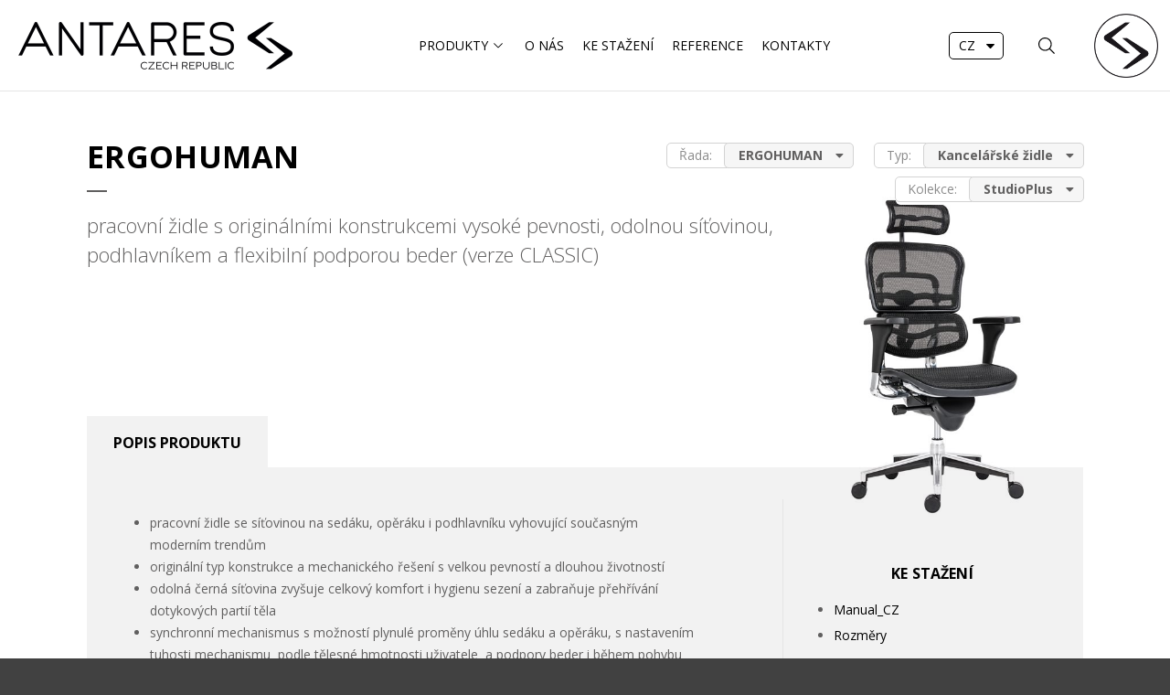

--- FILE ---
content_type: text/html; charset=utf-8
request_url: https://www.antares.cz/Produkty/StudioPlus/ERGOHUMAN/ERGOHUMAN
body_size: 37614
content:
<!DOCTYPE html>
<html  >
<head id="head"><title>
	ERGOHUMAN - Antares
</title><meta name="description" content="Manažerské, kancelářské a konferenční židle Antares." /> 
<meta charset="UTF-8" /> 
<meta name="keywords" content="židle, manažerské, kancelářské, konferenční, sofa, lavice, barové, dílenské, laboratorní,  sedací vaky" /> 
<meta name="viewport" content="width=device-width, initial-scale=1.0">
<meta name="robots" content="index,follow" /> 
<meta name="author" content="Neuman Company s.r.o." /> 

<!-- Google Fonts -->
<link href="https://fonts.googleapis.com/css?family=Open+Sans:300,400,700&amp;subset=latin-ext" rel="stylesheet"> 

<!-- JQuery -->
<script src="https://ajax.googleapis.com/ajax/libs/jquery/1.12.4/jquery.min.js"></script>

<!-- JQuery UI -->
<script src="https://ajax.googleapis.com/ajax/libs/jqueryui/1.12.1/jquery-ui.min.js"></script>


<!-- Awesome Fonts -->
<link href="/CMSPages/GetResource.ashx?stylesheetname=Font-awesome.min" type="text/css" rel="stylesheet" />

<!-- NC JScripts -->
<script src="/CMSScripts/Custom/NCScriptBase.js"></script>
<script src="/CMSScripts/Custom/NCCommerceScripts.js"></script>

<!-- bxSlider -->
<script src="/CMSScripts/Custom/jquery.bxslider.min.js"></script>

<!-- fancyBox 
<link href="/CMSPages/GetResource.ashx?stylesheetname=Jquery.fancybox.min" rel="stylesheet" type="text/css" media="screen" />
<script type="text/javascript" src="/CMSScripts/Custom/jquery.fancybox.pack.js"></script>

<script src="https://cdnjs.cloudflare.com/npm/@fancyapps/ui@5.0/dist/fancybox/fancybox.umd.js"></script>
<link rel="stylesheet" href="https://cdnjs.cloudflare.com//npm/@fancyapps/ui@5.0/dist/fancybox/fancybox.css" />
-->
<script src="/CMSScripts/fancybox/fancybox.umd.js"></script>
<link rel="stylesheet" href="/CMSScripts/fancybox/fancybox.css" />



<!-- lazy load -->
<script type="text/javascript" src="/CMSScripts/Lazy/jquery.lazy.min.js"></script>


<!-- Global site tag (gtag.js) - Google Analytics -->
<script async src="https://www.googletagmanager.com/gtag/js?id=G-66CQ7P6KD9"></script>
<script>
  window.dataLayer = window.dataLayer || [];
  function gtag(){dataLayer.push(arguments);}
  gtag('js', new Date());

  gtag('config', 'G-66CQ7P6KD9');
</script>

 
<link href="/App_Themes/AN-Standard-2024/images/favicon.png" type="image/png" rel="shortcut icon"/>
<link href="/App_Themes/AN-Standard-2024/images/favicon.png" type="image/png" rel="icon"/>
<link href="/App_Themes/AN-Standard-2024/css/stylesheet-puvodni-styly.min.css?v=4" type="text/css" rel="stylesheet"/>
<link href="/App_Themes/AN-Standard-2024/css/stylesheet-master-page-critical.min.css?v=4" type="text/css" rel="stylesheet"/>
<link href="/App_Themes/AN-Standard-2024/css/stylesheet-master-page.min.css?v=4" type="text/css" rel="stylesheet"/>
<link href="/App_Themes/AN-Standard-2024/css/stylesheet-common.min.css?v=4" type="text/css" rel="stylesheet"/>
<script src="/CMSScripts/Custom/nc_header.js?v=4"></script><link href="/CMSPages/GetResource.ashx?_webparts=677" type="text/css" rel="stylesheet"/>
</head>
<body class="LTR Safari Chrome Safari131 Chrome131 CSCZ ContentBody" >
    
    <form method="post" action="/Produkty/StudioPlus/ERGOHUMAN/ERGOHUMAN" onsubmit="javascript:return WebForm_OnSubmit();" id="form">
<div class="aspNetHidden">
<input type="hidden" name="__CMSCsrfToken" id="__CMSCsrfToken" value="kV4FquEQtnaXBPLUin7ssa7lOPkOWP8Is+5iP6+o/VdkvvuCz2K680bYXxjFlCtChC7Iz576sufloPiueqqX1Kc1ltzMjwqcZ7W8wA7FQEM=" />
<input type="hidden" name="__EVENTTARGET" id="__EVENTTARGET" value="" />
<input type="hidden" name="__EVENTARGUMENT" id="__EVENTARGUMENT" value="" />

</div>

<script type="text/javascript">
//<![CDATA[
var theForm = document.forms['form'];
if (!theForm) {
    theForm = document.form;
}
function __doPostBack(eventTarget, eventArgument) {
    if (!theForm.onsubmit || (theForm.onsubmit() != false)) {
        theForm.__EVENTTARGET.value = eventTarget;
        theForm.__EVENTARGUMENT.value = eventArgument;
        theForm.submit();
    }
}
//]]>
</script>


<script src="/WebResource.axd?d=pynGkmcFUV13He1Qd6_TZEa0iZUJaYBrTvJIqENXRiVAU4hubKrbilKWZE6V3QQZH_wCMTk_DgtCVgZBmvejqQ2&amp;t=638628279619783110" type="text/javascript"></script>


<script src="/CMSPages/GetResource.ashx?scriptfile=%2fCMSScripts%2fCustom%2fNCSliderGallery.js" type="text/javascript"></script><input type="hidden" name="lng" id="lng" value="cs-CZ" />
<script type="text/javascript">
	//<![CDATA[

function PM_Postback(param) { if (window.top.HideScreenLockWarningAndSync) { window.top.HideScreenLockWarningAndSync(1080); } if(window.CMSContentManager) { CMSContentManager.allowSubmit = true; }; __doPostBack('m$am',param); }
function PM_Callback(param, callback, ctx) { if (window.top.HideScreenLockWarningAndSync) { window.top.HideScreenLockWarningAndSync(1080); }if (window.CMSContentManager) { CMSContentManager.storeContentChangedStatus(); };WebForm_DoCallback('m$am',param,callback,ctx,null,true); }
//]]>
</script>
<script src="/ScriptResource.axd?d=nv7asgRUU0tRmHNR2D6t1Bg4iKAAr2PEp0pPDayOYDOZemcCyAzrn_jJEglm2FY2Sqv4ZssJOm_fWRjbealZ4c_HC3RUiT7HkcDM69sQ9UJ090lvEjDz_zW369DvtN90cSgpi4zHD2fb4udPg0HZlg2&amp;t=ffffffffc7a8e318" type="text/javascript"></script>
<script src="/ScriptResource.axd?d=x6wALODbMJK5e0eRC_p1LTbo4p2xFb8D50rj1zwAihMzDV_G8X_elySRhOQbYKZJN0Z8Jdeofv5TZDlOsHjB6YSPdmT8TpbDylL-afCyzydR0gKAaYvbeTL2sN4TYQTI0&amp;t=7c776dc1" type="text/javascript"></script>
<script src="/ScriptResource.axd?d=P5lTttoqSeZXoYRLQMIScA9s03D7esI_b1Jw83Lne1QgFcMFxSAHi-BJ2jK45IOmw1fj10Fj2tuGlBp6CGHerDiuMALH8E5pGBifNEYItXRVaFOIg1LGWNaVoQv7Qy8l0&amp;t=7c776dc1" type="text/javascript"></script>
<script type="text/javascript">
	//<![CDATA[

var CMS = CMS || {};
CMS.Application = {
  "isRTL": "false",
  "isDebuggingEnabled": false,
  "applicationUrl": "/",
  "imagesUrl": "/CMSPages/GetResource.ashx?image=%5bImages.zip%5d%2f",
  "isDialog": false
};

//]]>
</script>
<script type="text/javascript">
//<![CDATA[
function WebForm_OnSubmit() {
if (typeof(ValidatorOnSubmit) == "function" && ValidatorOnSubmit() == false) return false;
return true;
}
//]]>
</script>

<div class="aspNetHidden">

	<input type="hidden" name="__VIEWSTATEGENERATOR" id="__VIEWSTATEGENERATOR" value="A5343185" />
	<input type="hidden" name="__SCROLLPOSITIONX" id="__SCROLLPOSITIONX" value="0" />
	<input type="hidden" name="__SCROLLPOSITIONY" id="__SCROLLPOSITIONY" value="0" />
</div>
    <script type="text/javascript">
//<![CDATA[
Sys.WebForms.PageRequestManager._initialize('manScript', 'form', ['tp$lt$WebPartZone8$ZoneMain$pageplaceholder$p$lt$WebPartZone8$ZoneDetailTabForm$On_lineForm$sys_pnlUpdate','','tctxM',''], ['p$lt$WebPartZone8$ZoneMain$pageplaceholder$p$lt$WebPartZone8$ZoneDetailTabForm$On_lineForm',''], [], 90, '');
//]]>
</script>

    <div id="ctxM">

</div>
    

<div class="BlockWrap HeaderTopLine">
  <div class="BlockContent">
    <div class="Block01"><a href="mailto:info@antares.cz" class="LinkWithIco IcoMail" title="Napište nám">info@antares.cz</a></div>
    <div class="Block02"><div class="SocialLinksWrap">
  <a href="https://www.facebook.com/zidleakresla" target="_blank" title="Facebook" class="SocialIco IcoFacebook"></a>
  <a href="https://www.linkedin.com/company/antares-a-s/" target="_blank" title="LinkedIn" class="SocialIco IcoLinkedIn"></a>
  <a href="https://www.instagram.com/antaresczech/" target="_blank" title="Instagram" class="SocialIco IcoInstagram"></a>
  <a href="https://www.youtube.com/@antaresczech3423" target="_blank" title="YouTube" class="SocialIco IcoYouTube"></a>
</div></div>
  </div>
</div>

<div class="HeaderMainWrap">
  <div class="BlockWrap HeaderMain">
    <div class="BlockContent">
      <div class="Block01"><a href="/" title="Antares Czech Republic"><img src="/App_Themes/AN-Standard-2024/Images/logo-antares-cz.png" alt="Antares Czech Republic" /></a></div>
      <div class="Block02">
	<ul id="MainMenu" class="CMSListMenuUL">
		<li class="mProdukty">
			<a class="CMSListMenuLinkHighlighted" href="/Produkty/Typy-produktu">Produkty</a>
		</li>
		<li class="CMSListMenuLI">
			<a class="CMSListMenuLink" href="/O-nas">O n&#225;s</a>
		</li>
		<li class="CMSListMenuLI">
			<a class="CMSListMenuLink" href="/Ke-stazeni">Ke stažen&#237;</a>
		</li>
		<li class="CMSListMenuLI">
			<a class="CMSListMenuLink" href="/Reference">Reference</a>
		</li>
		<li class="CMSListMenuLI">
			<a class="CMSListMenuLink" href="/Kontakty">Kontakty</a>
		</li>

	</ul>


</div>
      <div class="Block03">
        <select class="LangSel" id="LngSel">
  <option selected="selected" value="cs-CZ">CZ</option>
<!--  <option  value="de-DE">DE</option>-->
  <option  value="en-US">EN</option>
<!--  <option  value="sk-SK">SK</option>-->
</select>
<div class="HeaderSearchWrap"><div id="p_lt_WebPartZone6_ZoneHeaderMainBlock03_SmartSearchBox_pnlSearch" class="searchBox" onkeypress="javascript:return WebForm_FireDefaultButton(event, &#39;p_lt_WebPartZone6_ZoneHeaderMainBlock03_SmartSearchBox_btnSearch&#39;)">
	
    <label for="p_lt_WebPartZone6_ZoneHeaderMainBlock03_SmartSearchBox_txtWord" id="p_lt_WebPartZone6_ZoneHeaderMainBlock03_SmartSearchBox_lblSearch">Hledat:</label>
    <input name="p$lt$WebPartZone6$ZoneHeaderMainBlock03$SmartSearchBox$txtWord" type="text" maxlength="1000" id="p_lt_WebPartZone6_ZoneHeaderMainBlock03_SmartSearchBox_txtWord" class="SearchInp form-control" />
    <input type="submit" name="p$lt$WebPartZone6$ZoneHeaderMainBlock03$SmartSearchBox$btnSearch" value="Vyhledat" onclick="javascript:WebForm_DoPostBackWithOptions(new WebForm_PostBackOptions(&quot;p$lt$WebPartZone6$ZoneHeaderMainBlock03$SmartSearchBox$btnSearch&quot;, &quot;&quot;, true, &quot;&quot;, &quot;&quot;, false, false))" id="p_lt_WebPartZone6_ZoneHeaderMainBlock03_SmartSearchBox_btnSearch" class="SearchBtn btn btn-default" />
    
    <div id="p_lt_WebPartZone6_ZoneHeaderMainBlock03_SmartSearchBox_pnlPredictiveResultsHolder" class="predictiveSearchHolder">

	</div>

</div>
<div class="IcoBtn IcoSearch" title="Vyhledat"></div>
</div><a class="IcoBtn IcoUser" href="/prihlaseni" title="Přihlásit"></a>
<a href="#" class="IcoBtn MobileMenuBtn" title="Hlavní nabídka">MENU</a>
        <div class="LogoPrvek"></div>
      </div>
    </div>
    <div class="BlockWrap MenuPopup">
  <div class="BlockContent">
    <div class="MenuPopupProduktySides">      <div class="MenuPopupProduktySideLeft">
        <div class="MenuProduktyTypyProduktu">
          <ul>
<li><a href="/Produkty/Typy-produktu/Kancelarske-zidle" data-type="10" title="Kancelářské židle">Kancelářské židle</a></li><li><a href="/Produkty/Typy-produktu/HEAVY-DUTY-24-HR-intensive-use" data-type="31" title="HEAVY DUTY & 24 HR - intensive use">HEAVY DUTY & 24 HR - intensive use</a></li><li><a href="/Produkty/Typy-produktu/Konferencni-zidle" data-type="20" title="Konferenční židle">Konferenční židle</a></li><li><a href="/Produkty/Typy-produktu/Lavice" data-type="21" title="Lavice">Lavice</a></li><li><a href="/Produkty/Typy-produktu/Soft-seating" data-type="30" title="Soft seating">Soft seating</a></li><li><a href="/Produkty/Typy-produktu/ANTISTATIC-(ESD)" data-type="35" title="Antistatic (ESD)">Antistatic (ESD)</a></li><li><a href="/Produkty/Typy-produktu/Prumyslove-zidle" data-type="40" title="Průmyslové židle">Průmyslové židle</a></li><li><a href="/Produkty/Typy-produktu/Barove-zidle" data-type="50" title="Barové židle">Barové židle</a></li><li><a href="/Produkty/Typy-produktu/Stoly" data-type="70" title="Stoly">Stoly</a></li><li><a href="/Produkty/Typy-produktu/Podrucky-doplnky" data-type="80" title="Područky, doplňky">Područky, doplňky</a></li><li><a href="/Produkty/Typy-produktu/Komponenty" data-type="81" title="Komponenty">Komponenty</a></li>
</ul>
        </div>
      </div><div class="MenuPopupProduktySideRight"><div class="MenuProduktyKolekce">
          <ul>
<li><a href="/Produkty/StudioPlus" data-kolekce='31' title="StudioPlus" class="MenuPopupKolekce MenuKolStudioPlus"></a></li><li><a href="/Produkty/Classic" data-kolekce='32' title="Classic" class="MenuPopupKolekce MenuKolClassic"></a></li><li><a href="/Produkty/Sofa" data-kolekce='33' title="Sofa" class="MenuPopupKolekce MenuKolSofa"></a></li><li><a href="/Produkty/Workshop" data-kolekce='34' title="Workshop" class="MenuPopupKolekce MenuKolWorkshop"></a></li><li><a href="/Produkty/HEAVY-DUTY-24-HR-intensive-use" data-kolekce='36' title="HEAVY DUTY & 24 HR - intensive use" class="MenuPopupKolekce MenuKol24Hours"></a></li><li><a href="/Produkty/Antistatic-(ESD)" data-kolekce='4391' title="Antistatic (ESD)" class="MenuPopupKolekce MenuKolAntistatic"></a></li>
</ul>
</div><div class="MenuProduktyList">
<div id="FlexMenu">
<a href="/Produkty/HEAVY-DUTY-24-HR-intensive-use/1824-LEI" data-kolekce='36' data-typyproduktu='|31|' data-nodeid="402" class="MenuProduktOne unloaded">1824 LEI<div data-nodeid="402" class="ProduktOnePopupDetail">Čekejte</div></a><a href="/Produkty/Classic/SKILL" data-kolekce='32' data-typyproduktu='|10|' data-nodeid="3413" class="MenuProduktOne unloaded">SKILL<div data-nodeid="3413" class="ProduktOnePopupDetail">Čekejte</div></a><a href="/Produkty/Prislusenstvi/AR-12" data-kolekce='769' data-typyproduktu='|80|' data-nodeid="3995" class="MenuProduktOne unloaded">AR 12<div data-nodeid="3995" class="ProduktOnePopupDetail">Čekejte</div></a><a href="/Produkty/Komponenty/BAZE" data-kolekce='3447' data-typyproduktu='|81|' data-nodeid="4229" class="MenuProduktOne unloaded">BÁZE<div data-nodeid="4229" class="ProduktOnePopupDetail">Čekejte</div></a><a href="/Produkty/Antistatic-(ESD)/1381-SYN-FLUTE-ALU-ANTISTATIC-(ESD)-PLUS" data-kolekce='4391' data-typyproduktu='|35|' data-nodeid="4387" class="MenuProduktOne unloaded">1381 SYN FLUTE ALU ANTISTATIC (ESD) PLUS<div data-nodeid="4387" class="ProduktOnePopupDetail">Čekejte</div></a><a href="/Produkty/StudioPlus/LAPEL" data-kolekce='31' data-typyproduktu='|10;20|' data-nodeid="4620" class="MenuProduktOne unloaded">LAPEL<div data-nodeid="4620" class="ProduktOnePopupDetail">Čekejte</div></a><a href="/Produkty/Sofa/PIAVE" data-kolekce='33' data-typyproduktu='|30|' data-nodeid="4835" class="MenuProduktOne unloaded">PIAVE<div data-nodeid="4835" class="ProduktOnePopupDetail">Čekejte</div></a><a href="/Produkty/StudioPlus/KARL" data-kolekce='31' data-typyproduktu='|10|' data-nodeid="4858" class="MenuProduktOne unloaded">KARL<div data-nodeid="4858" class="ProduktOnePopupDetail">Čekejte</div></a><a href="/Produkty/Sofa/TENORE" data-kolekce='33' data-typyproduktu='|30;70|' data-nodeid="4806" class="MenuProduktOne unloaded">TENORE<div data-nodeid="4806" class="ProduktOnePopupDetail">Čekejte</div></a><a href="/Produkty/Classic/ATOMIC" data-kolekce='32' data-typyproduktu='|10|' data-nodeid="3903" class="MenuProduktOne unloaded">ATOMIC<div data-nodeid="3903" class="ProduktOnePopupDetail">Čekejte</div></a><a href="/Produkty/HEAVY-DUTY-24-HR-intensive-use/1824-LEI-XXL-Heavy-Duty" data-kolekce='36' data-typyproduktu='|31|' data-nodeid="3409" class="MenuProduktOne unloaded">1824 LEI XXL - Heavy Duty<div data-nodeid="3409" class="ProduktOnePopupDetail">Čekejte</div></a><a href="/Produkty/Komponenty/KOLECKA-A-KLUZAKY" data-kolekce='3447' data-typyproduktu='|81|' data-nodeid="3472" class="MenuProduktOne unloaded">KOLEČKA A KLUZÁKY<div data-nodeid="3472" class="ProduktOnePopupDetail">Čekejte</div></a><a href="/Produkty/Prislusenstvi/AR-11" data-kolekce='769' data-typyproduktu='|80|' data-nodeid="3885" class="MenuProduktOne unloaded">AR 11<div data-nodeid="3885" class="ProduktOnePopupDetail">Čekejte</div></a><a href="/Produkty/Workshop/1290-PU-ASYN" data-kolekce='34' data-typyproduktu='|40|' data-nodeid="390" class="MenuProduktOne unloaded">1290 PU ASYN<div data-nodeid="390" class="ProduktOnePopupDetail">Čekejte</div></a><a href="/Produkty/Antistatic-(ESD)/1291-TABURET-C-antistatic-(ESD)-PLUS" data-kolekce='4391' data-typyproduktu='|35|' data-nodeid="1950" class="MenuProduktOne unloaded">1291 TABURET C ANTISTATIC (ESD) PLUS<div data-nodeid="1950" class="ProduktOnePopupDetail">Čekejte</div></a><a href="/Produkty/Workshop/1290-PU-MEK" data-kolekce='34' data-typyproduktu='|40|' data-nodeid="391" class="MenuProduktOne unloaded">1290 PU MEK<div data-nodeid="391" class="ProduktOnePopupDetail">Čekejte</div></a><a href="/Produkty/HEAVY-DUTY-24-HR-intensive-use/TAMPA-Heavy-Duty" data-kolekce='36' data-typyproduktu='|31|' data-nodeid="319" class="MenuProduktOne unloaded">TAMPA - Heavy Duty<div data-nodeid="319" class="ProduktOnePopupDetail">Čekejte</div></a><a href="/Produkty/Classic/ESTER" data-kolekce='32' data-typyproduktu='|10|' data-nodeid="4133" class="MenuProduktOne unloaded">ESTER<div data-nodeid="4133" class="ProduktOnePopupDetail">Čekejte</div></a><a href="/Produkty/Komponenty/MECHANISMY" data-kolekce='3447' data-typyproduktu='|81|' data-nodeid="4206" class="MenuProduktOne unloaded">MECHANISMY<div data-nodeid="4206" class="ProduktOnePopupDetail">Čekejte</div></a><a href="/Produkty/StudioPlus/VEXA" data-kolekce='31' data-typyproduktu='|10|' data-nodeid="4852" class="MenuProduktOne unloaded">VEXA<div data-nodeid="4852" class="ProduktOnePopupDetail">Čekejte</div></a><a href="/Produkty/Sofa/AIRA" data-kolekce='33' data-typyproduktu='|30;50|' data-nodeid="4854" class="MenuProduktOne unloaded">AIRA<div data-nodeid="4854" class="ProduktOnePopupDetail">Čekejte</div></a><a href="/Produkty/Antistatic-(ESD)/1291-PU-ASYN-C-antistatic-(ESD)-PLUS" data-kolekce='4391' data-typyproduktu='|35|' data-nodeid="4389" class="MenuProduktOne unloaded">1291 PU ASYN C ANTISTATIC (ESD) PLUS<div data-nodeid="4389" class="ProduktOnePopupDetail">Čekejte</div></a><a href="/Produkty/Prislusenstvi/AR-09" data-kolekce='769' data-typyproduktu='|80|' data-nodeid="4473" class="MenuProduktOne unloaded">AR 09<div data-nodeid="4473" class="ProduktOnePopupDetail">Čekejte</div></a><a href="/Produkty/Classic/SONIA-X" data-kolekce='32' data-typyproduktu='|35|' data-nodeid="4799" class="MenuProduktOne unloaded">SONIA X<div data-nodeid="4799" class="ProduktOnePopupDetail">Čekejte</div></a><a href="/Produkty/StudioPlus/WINK" data-kolekce='31' data-typyproduktu='|10|' data-nodeid="4869" class="MenuProduktOne unloaded">WINK<div data-nodeid="4869" class="ProduktOnePopupDetail">Čekejte</div></a><a href="/Produkty/Komponenty/PLYNOVE-PISTY" data-kolekce='3447' data-typyproduktu='|81|' data-nodeid="3464" class="MenuProduktOne unloaded">PLYNOVÉ PÍSTY<div data-nodeid="3464" class="ProduktOnePopupDetail">Čekejte</div></a><a href="/Produkty/HEAVY-DUTY-24-HR-intensive-use/BOSTON-Heavy-Duty" data-kolekce='36' data-typyproduktu='|31|' data-nodeid="3868" class="MenuProduktOne unloaded">BOSTON - Heavy Duty<div data-nodeid="3868" class="ProduktOnePopupDetail">Čekejte</div></a><a href="/Produkty/Prislusenstvi/BR-16" data-kolekce='769' data-typyproduktu='|80|' data-nodeid="3700" class="MenuProduktOne unloaded">BR 16<div data-nodeid="3700" class="ProduktOnePopupDetail">Čekejte</div></a><a href="/Produkty/Antistatic-(ESD)/1870-SYN-MOTION-ALU-antistatic-(ESD)-STANDARD" data-kolekce='4391' data-typyproduktu='|35|' data-nodeid="3418" class="MenuProduktOne unloaded">1870 SYN MOTION ALU ANTISTATIC (ESD) STANDARD<div data-nodeid="3418" class="ProduktOnePopupDetail">Čekejte</div></a><a href="/Produkty/Sofa/WIND" data-kolekce='33' data-typyproduktu='|30;50|' data-nodeid="348" class="MenuProduktOne unloaded">WIND<div data-nodeid="348" class="ProduktOnePopupDetail">Čekejte</div></a><a href="/Produkty/Workshop/1290-PU-NOR" data-kolekce='34' data-typyproduktu='|40|' data-nodeid="392" class="MenuProduktOne unloaded">1290 PU NOR<div data-nodeid="392" class="ProduktOnePopupDetail">Čekejte</div></a><a href="/Produkty/Antistatic-(ESD)/1380-SYN-FLUTE-C-antistatic-(ESD)-STANDARD" data-kolekce='4391' data-typyproduktu='|35|' data-nodeid="384" class="MenuProduktOne unloaded">1380 SYN FLUTE C ANTISTATIC (ESD) STANDARD<div data-nodeid="384" class="ProduktOnePopupDetail">Čekejte</div></a><a href="/Produkty/HEAVY-DUTY-24-HR-intensive-use/8400-MARKUS" data-kolekce='36' data-typyproduktu='|31|' data-nodeid="405" class="MenuProduktOne unloaded">8400 MARKUS<div data-nodeid="405" class="ProduktOnePopupDetail">Čekejte</div></a><a href="/Produkty/Workshop/1290-L-MEK" data-kolekce='34' data-typyproduktu='|40|' data-nodeid="387" class="MenuProduktOne unloaded">1290 L MEK<div data-nodeid="387" class="ProduktOnePopupDetail">Čekejte</div></a><a href="/Produkty/Classic/ATHEA" data-kolekce='32' data-typyproduktu='|10|' data-nodeid="356" class="MenuProduktOne unloaded">ATHEA<div data-nodeid="356" class="ProduktOnePopupDetail">Čekejte</div></a><a href="/Produkty/StudioPlus/LEI" data-kolekce='31' data-typyproduktu='|10;20|' data-nodeid="333" class="MenuProduktOne unloaded">LEI<div data-nodeid="333" class="ProduktOnePopupDetail">Čekejte</div></a><a href="/Produkty/Sofa/ARTURO" data-kolekce='33' data-typyproduktu='|30|' data-nodeid="4354" class="MenuProduktOne unloaded">ARTURO<div data-nodeid="4354" class="ProduktOnePopupDetail">Čekejte</div></a><a href="/Produkty/Classic/TULLIO" data-kolekce='32' data-typyproduktu='|10|' data-nodeid="4224" class="MenuProduktOne unloaded">TULLIO<div data-nodeid="4224" class="ProduktOnePopupDetail">Čekejte</div></a><a href="/Produkty/Sofa/ARIEL" data-kolekce='33' data-typyproduktu='|30|' data-nodeid="4369" class="MenuProduktOne unloaded">ARIEL<div data-nodeid="4369" class="ProduktOnePopupDetail">Čekejte</div></a><a href="/Produkty/StudioPlus/KASE" data-kolekce='31' data-typyproduktu='|10|' data-nodeid="331" class="MenuProduktOne unloaded">KASE<div data-nodeid="331" class="ProduktOnePopupDetail">Čekejte</div></a><a href="/Produkty/Workshop/1290-L-NOR" data-kolekce='34' data-typyproduktu='|40|' data-nodeid="388" class="MenuProduktOne unloaded">1290 L NOR<div data-nodeid="388" class="ProduktOnePopupDetail">Čekejte</div></a><a href="/Produkty/Prislusenstvi/AR-09-4D" data-kolekce='769' data-typyproduktu='|80|' data-nodeid="771" class="MenuProduktOne unloaded">AR 09 4D<div data-nodeid="771" class="ProduktOnePopupDetail">Čekejte</div></a><a href="/Produkty/Antistatic-(ESD)/PANTHER-ASYN-C-antistatic-(ESD)-STANDARD" data-kolekce='4391' data-typyproduktu='|35|' data-nodeid="1951" class="MenuProduktOne unloaded">PANTHER ASYN C ANTISTATIC (ESD) STANDARD<div data-nodeid="1951" class="ProduktOnePopupDetail">Čekejte</div></a><a href="/Produkty/Classic/NEXT-PDH" data-kolekce='32' data-typyproduktu='|10|' data-nodeid="1985" class="MenuProduktOne unloaded">NEXT PDH<div data-nodeid="1985" class="ProduktOnePopupDetail">Čekejte</div></a><a href="/Produkty/Prislusenstvi/BR-06" data-kolekce='769' data-typyproduktu='|80|' data-nodeid="776" class="MenuProduktOne unloaded">BR 06<div data-nodeid="776" class="ProduktOnePopupDetail">Čekejte</div></a><a href="/Produkty/Workshop/1290-T-SELLA" data-kolekce='34' data-typyproduktu='|40|' data-nodeid="395" class="MenuProduktOne unloaded">1290 T SELLA<div data-nodeid="395" class="ProduktOnePopupDetail">Čekejte</div></a><a href="/Produkty/Antistatic-(ESD)/1040-MEK-ERGO-C-antistatic-(ESD)-STANDARD" data-kolekce='4391' data-typyproduktu='|35|' data-nodeid="385" class="MenuProduktOne unloaded">1040 MEK ERGO C ANTISTATIC (ESD) STANDARD<div data-nodeid="385" class="ProduktOnePopupDetail">Čekejte</div></a><a href="/Produkty/Sofa/NOTRE-DAME" data-kolekce='33' data-typyproduktu='|30|' data-nodeid="381" class="MenuProduktOne unloaded">NOTRE DAME<div data-nodeid="381" class="ProduktOnePopupDetail">Čekejte</div></a><a href="/Produkty/StudioPlus/MOTION" data-kolekce='31' data-typyproduktu='|10|' data-nodeid="336" class="MenuProduktOne unloaded">MOTION<div data-nodeid="336" class="ProduktOnePopupDetail">Čekejte</div></a><a href="/Produkty/HEAVY-DUTY-24-HR-intensive-use/8100-VERTIKA-XXL" data-kolekce='36' data-typyproduktu='|31|' data-nodeid="4123" class="MenuProduktOne unloaded">8100 VERTIKA XXL<div data-nodeid="4123" class="ProduktOnePopupDetail">Čekejte</div></a><a href="/Produkty/StudioPlus/GLORIA" data-kolekce='31' data-typyproduktu='|10;20|' data-nodeid="4362" class="MenuProduktOne unloaded">GLORIA<div data-nodeid="4362" class="ProduktOnePopupDetail">Čekejte</div></a><a href="/Produkty/Sofa/NOTRE-DAME-CORNER" data-kolekce='33' data-typyproduktu='|30|' data-nodeid="3664" class="MenuProduktOne unloaded">NOTRE DAME CORNER<div data-nodeid="3664" class="ProduktOnePopupDetail">Čekejte</div></a><a href="/Produkty/HEAVY-DUTY-24-HR-intensive-use/1870-MOTION-Heavy-Duty" data-kolekce='36' data-typyproduktu='|35|' data-nodeid="4933" class="MenuProduktOne unloaded">1870 MOTION - Heavy Duty<div data-nodeid="4933" class="ProduktOnePopupDetail">Čekejte</div></a><a href="/Produkty/Classic/ABOVE" data-kolekce='32' data-typyproduktu='|10|' data-nodeid="354" class="MenuProduktOne unloaded">ABOVE<div data-nodeid="354" class="ProduktOnePopupDetail">Čekejte</div></a><a href="/Produkty/Workshop/1290-PU-SELLA" data-kolekce='34' data-typyproduktu='|40|' data-nodeid="393" class="MenuProduktOne unloaded">1290 PU SELLA<div data-nodeid="393" class="ProduktOnePopupDetail">Čekejte</div></a><a href="/Produkty/Prislusenstvi/BR-05" data-kolekce='769' data-typyproduktu='|80|' data-nodeid="775" class="MenuProduktOne unloaded">BR 05<div data-nodeid="775" class="ProduktOnePopupDetail">Čekejte</div></a><a href="/Produkty/Workshop/1290-PU-TABURET" data-kolekce='34' data-typyproduktu='|40|' data-nodeid="394" class="MenuProduktOne unloaded">1290 PU TABURET<div data-nodeid="394" class="ProduktOnePopupDetail">Čekejte</div></a><a href="/Produkty/Prislusenstvi/BR-15" data-kolekce='769' data-typyproduktu='|80|' data-nodeid="779" class="MenuProduktOne unloaded">BR 15<div data-nodeid="779" class="ProduktOnePopupDetail">Čekejte</div></a><a href="/Produkty/Classic/FLUTE" data-kolekce='32' data-typyproduktu='|10|' data-nodeid="324" class="MenuProduktOne unloaded">FLUTE<div data-nodeid="324" class="ProduktOnePopupDetail">Čekejte</div></a><a href="/Produkty/Sofa/BELEN" data-kolekce='33' data-typyproduktu='|30;50|' data-nodeid="314" class="MenuProduktOne unloaded">BELEN<div data-nodeid="314" class="ProduktOnePopupDetail">Čekejte</div></a><a href="/Produkty/StudioPlus/RUBEN" data-kolekce='31' data-typyproduktu='|10|' data-nodeid="4122" class="MenuProduktOne unloaded">RUBEN<div data-nodeid="4122" class="ProduktOnePopupDetail">Čekejte</div></a><a href="/Produkty/StudioPlus/ROSSA-PDH" data-kolekce='31' data-typyproduktu='|10|' data-nodeid="4227" class="MenuProduktOne unloaded">ROSSA PDH<div data-nodeid="4227" class="ProduktOnePopupDetail">Čekejte</div></a><a href="/Produkty/Workshop/1280-PU-TABURET-WORK-B" data-kolekce='34' data-typyproduktu='|40|' data-nodeid="4377" class="MenuProduktOne unloaded">1280 PU TABURET WORK B<div data-nodeid="4377" class="ProduktOnePopupDetail">Čekejte</div></a><a href="/Produkty/Classic/1540-ASYN" data-kolekce='32' data-typyproduktu='|10|' data-nodeid="353" class="MenuProduktOne unloaded">1540 ASYN<div data-nodeid="353" class="ProduktOnePopupDetail">Čekejte</div></a><a href="/Produkty/Sofa/RUBICO" data-kolekce='33' data-typyproduktu='|30|' data-nodeid="1996" class="MenuProduktOne unloaded">RUBICO<div data-nodeid="1996" class="ProduktOnePopupDetail">Čekejte</div></a><a href="/Produkty/Prislusenstvi/VESAKY" data-kolekce='769' data-typyproduktu='|80|' data-nodeid="2242" class="MenuProduktOne unloaded">VĚŠÁKY<div data-nodeid="2242" class="ProduktOnePopupDetail">Čekejte</div></a><a href="/Produkty/Prislusenstvi/EXTEND" data-kolekce='769' data-typyproduktu='|80|' data-nodeid="784" class="MenuProduktOne unloaded">EXTEND<div data-nodeid="784" class="ProduktOnePopupDetail">Čekejte</div></a><a href="/Produkty/StudioPlus/EDGE" data-kolekce='31' data-typyproduktu='|10|' data-nodeid="1472" class="MenuProduktOne unloaded">EDGE<div data-nodeid="1472" class="ProduktOnePopupDetail">Čekejte</div></a><a href="/Produkty/Workshop/1290-TABURET" data-kolekce='34' data-typyproduktu='|40|' data-nodeid="389" class="MenuProduktOne unloaded">1290 TABURET<div data-nodeid="389" class="ProduktOnePopupDetail">Čekejte</div></a><a href="/Produkty/Sofa/STONE" data-kolekce='33' data-typyproduktu='|30|' data-nodeid="4379" class="MenuProduktOne unloaded">STONE<div data-nodeid="4379" class="ProduktOnePopupDetail">Čekejte</div></a><a href="/Produkty/Classic/NEVADA" data-kolekce='32' data-typyproduktu='|10|' data-nodeid="3705" class="MenuProduktOne unloaded">NEVADA<div data-nodeid="3705" class="ProduktOnePopupDetail">Čekejte</div></a><a href="/Produkty/Workshop/1290-TABURET-C" data-kolekce='34' data-typyproduktu='|40|' data-nodeid="396" class="MenuProduktOne unloaded">1290 TABURET C<div data-nodeid="396" class="ProduktOnePopupDetail">Čekejte</div></a><a href="/Produkty/Sofa/SOPRANO" data-kolekce='33' data-typyproduktu='|30|' data-nodeid="382" class="MenuProduktOne unloaded">SOPRANO<div data-nodeid="382" class="ProduktOnePopupDetail">Čekejte</div></a><a href="/Produkty/StudioPlus/ECLIPSE" data-kolekce='31' data-typyproduktu='|10|' data-nodeid="3402" class="MenuProduktOne unloaded">ECLIPSE<div data-nodeid="3402" class="ProduktOnePopupDetail">Čekejte</div></a><a href="/Produkty/Workshop/1040-ERGO-POKLADNI-ZIDLE" data-kolekce='34' data-typyproduktu='|40|' data-nodeid="386" class="MenuProduktOne unloaded">1040 ERGO POKLADNI ZIDLE<div data-nodeid="386" class="ProduktOnePopupDetail">Čekejte</div></a><a href="/Produkty/Classic/OKLAHOMA" data-kolekce='32' data-typyproduktu='|10|' data-nodeid="349" class="MenuProduktOne unloaded">OKLAHOMA<div data-nodeid="349" class="ProduktOnePopupDetail">Čekejte</div></a><a href="/Produkty/StudioPlus/KLEM" data-kolekce='31' data-typyproduktu='|10|' data-nodeid="4142" class="MenuProduktOne unloaded">KLEM<div data-nodeid="4142" class="ProduktOnePopupDetail">Čekejte</div></a><a href="/Produkty/Prislusenstvi/EXTEND-v-n-celokovovy" data-kolekce='769' data-typyproduktu='|80|' data-nodeid="4804" class="MenuProduktOne unloaded">EXTEND v.n. CELOKOVOVÝ<div data-nodeid="4804" class="ProduktOnePopupDetail">Čekejte</div></a><a href="/Produkty/StudioPlus/FARRELL" data-kolekce='31' data-typyproduktu='|10|' data-nodeid="4139" class="MenuProduktOne unloaded">FARRELL<div data-nodeid="4139" class="ProduktOnePopupDetail">Čekejte</div></a><a href="/Produkty/Classic/SINKO" data-kolekce='32' data-typyproduktu='|10|' data-nodeid="4243" class="MenuProduktOne unloaded">SINKO<div data-nodeid="4243" class="ProduktOnePopupDetail">Čekejte</div></a><a href="/Produkty/Workshop/ALLOY" data-kolekce='34' data-typyproduktu='|40|' data-nodeid="3415" class="MenuProduktOne unloaded">ALLOY<div data-nodeid="3415" class="ProduktOnePopupDetail">Čekejte</div></a><a href="/Produkty/Sofa/MONTMARTRE" data-kolekce='33' data-typyproduktu='|30|' data-nodeid="379" class="MenuProduktOne unloaded">MONTMARTRE<div data-nodeid="379" class="ProduktOnePopupDetail">Čekejte</div></a><a href="/Produkty/Prislusenstvi/SPOJNIK-TAURUS" data-kolekce='769' data-typyproduktu='|80|' data-nodeid="789" class="MenuProduktOne unloaded">SPOJNÍK TAURUS<div data-nodeid="789" class="ProduktOnePopupDetail">Čekejte</div></a><a href="/Produkty/Sofa/NOTRE-DAME-LOUNGE" data-kolekce='33' data-typyproduktu='|30|' data-nodeid="1406" class="MenuProduktOne unloaded">NOTRE DAME LOUNGE<div data-nodeid="1406" class="ProduktOnePopupDetail">Čekejte</div></a><a href="/Produkty/Prislusenstvi/NAHRADNI-NAPLN" data-kolekce='769' data-typyproduktu='|80|' data-nodeid="428" class="MenuProduktOne unloaded">NÁHRADNÍ NÁPLŇ<div data-nodeid="428" class="ProduktOnePopupDetail">Čekejte</div></a><a href="/Produkty/StudioPlus/OMNIA" data-kolekce='31' data-typyproduktu='|10|' data-nodeid="338" class="MenuProduktOne unloaded">OMNIA<div data-nodeid="338" class="ProduktOnePopupDetail">Čekejte</div></a><a href="/Produkty/Classic/KIARA" data-kolekce='32' data-typyproduktu='|10|' data-nodeid="4792" class="MenuProduktOne unloaded">KIARA<div data-nodeid="4792" class="ProduktOnePopupDetail">Čekejte</div></a><a href="/Produkty/Sofa/RUBICO-LOUNGE" data-kolekce='33' data-typyproduktu='|30|' data-nodeid="2214" class="MenuProduktOne unloaded">RUBICO LOUNGE<div data-nodeid="2214" class="ProduktOnePopupDetail">Čekejte</div></a><a href="/Produkty/Classic/DELFO" data-kolekce='32' data-typyproduktu='|10|' data-nodeid="3891" class="MenuProduktOne unloaded">DELFO<div data-nodeid="3891" class="ProduktOnePopupDetail">Čekejte</div></a><a href="/Produkty/StudioPlus/EPIC" data-kolekce='31' data-typyproduktu='|10;20|' data-nodeid="1994" class="MenuProduktOne unloaded">EPIC<div data-nodeid="1994" class="ProduktOnePopupDetail">Čekejte</div></a><a href="/Produkty/Sofa/NOTRE-DAME-STOLEK" data-kolekce='33' data-typyproduktu='|70|' data-nodeid="1405" class="MenuProduktOne unloaded">NOTRE DAME STOLEK<div data-nodeid="1405" class="ProduktOnePopupDetail">Čekejte</div></a><a href="/Produkty/StudioPlus/ARMIN" data-kolekce='31' data-typyproduktu='|10|' data-nodeid="312" class="MenuProduktOne unloaded">ARMIN<div data-nodeid="312" class="ProduktOnePopupDetail">Čekejte</div></a><a href="/Produkty/Classic/1140-ASYN" data-kolekce='32' data-typyproduktu='|10|' data-nodeid="352" class="MenuProduktOne unloaded">1140 ASYN<div data-nodeid="352" class="ProduktOnePopupDetail">Čekejte</div></a><a href="/Produkty/Classic/PANTHER" data-kolekce='32' data-typyproduktu='|10|' data-nodeid="368" class="MenuProduktOne unloaded">PANTHER<div data-nodeid="368" class="ProduktOnePopupDetail">Čekejte</div></a><a href="/Produkty/Sofa/WOOD" data-kolekce='33' data-typyproduktu='|70|' data-nodeid="3442" class="MenuProduktOne unloaded">WOOD<div data-nodeid="3442" class="ProduktOnePopupDetail">Čekejte</div></a><a href="/Produkty/StudioPlus/FIERO" data-kolekce='31' data-typyproduktu='|10|' data-nodeid="4198" class="MenuProduktOne unloaded">FIERO<div data-nodeid="4198" class="ProduktOnePopupDetail">Čekejte</div></a><a href="/Produkty/StudioPlus/KONA" data-kolekce='31' data-typyproduktu='|10;50|' data-nodeid="3721" class="MenuProduktOne unloaded">KONA<div data-nodeid="3721" class="ProduktOnePopupDetail">Čekejte</div></a><a href="/Produkty/Classic/FARO" data-kolekce='32' data-typyproduktu='|10|' data-nodeid="3741" class="MenuProduktOne unloaded">FARO<div data-nodeid="3741" class="ProduktOnePopupDetail">Čekejte</div></a><a href="/Produkty/StudioPlus/KORINA" data-kolekce='31' data-typyproduktu='|10|' data-nodeid="4155" class="MenuProduktOne unloaded">KORINA<div data-nodeid="4155" class="ProduktOnePopupDetail">Čekejte</div></a><a href="/Produkty/Classic/TENNESSEE" data-kolekce='32' data-typyproduktu='|10|' data-nodeid="373" class="MenuProduktOne unloaded">TENNESSEE<div data-nodeid="373" class="ProduktOnePopupDetail">Čekejte</div></a><a href="/Produkty/StudioPlus/ERGOHUMAN" data-kolekce='31' data-typyproduktu='|10|' data-nodeid="320" class="MenuProduktOne unloaded">ERGOHUMAN<div data-nodeid="320" class="ProduktOnePopupDetail">Čekejte</div></a><a href="/Produkty/Classic/NOVELLO" data-kolekce='32' data-typyproduktu='|10|' data-nodeid="1946" class="MenuProduktOne unloaded">NOVELLO<div data-nodeid="1946" class="ProduktOnePopupDetail">Čekejte</div></a><a href="/Produkty/StudioPlus/EWE" data-kolekce='31' data-typyproduktu='|10;20|' data-nodeid="322" class="MenuProduktOne unloaded">EWE<div data-nodeid="322" class="ProduktOnePopupDetail">Čekejte</div></a><a href="/Produkty/Classic/1080-MEK" data-kolekce='32' data-typyproduktu='|10|' data-nodeid="350" class="MenuProduktOne unloaded">1080 MEK<div data-nodeid="350" class="ProduktOnePopupDetail">Čekejte</div></a><a href="/Produkty/StudioPlus/VERTIKA" data-kolekce='31' data-typyproduktu='|10|' data-nodeid="347" class="MenuProduktOne unloaded">VERTIKA<div data-nodeid="347" class="ProduktOnePopupDetail">Čekejte</div></a><a href="/Produkty/StudioPlus/GALA" data-kolekce='31' data-typyproduktu='|10|' data-nodeid="326" class="MenuProduktOne unloaded">GALA<div data-nodeid="326" class="ProduktOnePopupDetail">Čekejte</div></a><a href="/Produkty/StudioPlus/SOPHIA" data-kolekce='31' data-typyproduktu='|10;20|' data-nodeid="344" class="MenuProduktOne unloaded">SOPHIA<div data-nodeid="344" class="ProduktOnePopupDetail">Čekejte</div></a><a href="/Produkty/StudioPlus/SHINY" data-kolekce='31' data-typyproduktu='|10;20|' data-nodeid="342" class="MenuProduktOne unloaded">SHINY<div data-nodeid="342" class="ProduktOnePopupDetail">Čekejte</div></a><a href="/Produkty/StudioPlus/NEW-PURE" data-kolekce='31' data-typyproduktu='|10|' data-nodeid="4244" class="MenuProduktOne unloaded">NEW PURE<div data-nodeid="4244" class="ProduktOnePopupDetail">Čekejte</div></a><a href="/Produkty/StudioPlus/ERGOSIT" data-kolekce='31' data-typyproduktu='|20|' data-nodeid="321" class="MenuProduktOne unloaded">ERGOSIT<div data-nodeid="321" class="ProduktOnePopupDetail">Čekejte</div></a><a href="/Produkty/StudioPlus/AOKI" data-kolekce='31' data-typyproduktu='|20;50|' data-nodeid="311" class="MenuProduktOne unloaded">AOKI<div data-nodeid="311" class="ProduktOnePopupDetail">Čekejte</div></a><a href="/Produkty/StudioPlus/ELSI" data-kolekce='31' data-typyproduktu='|10;20;21|' data-nodeid="318" class="MenuProduktOne unloaded">ELSI<div data-nodeid="318" class="ProduktOnePopupDetail">Čekejte</div></a><a href="/Produkty/StudioPlus/STRIKE" data-kolekce='31' data-typyproduktu='|20;50;21|' data-nodeid="345" class="MenuProduktOne unloaded">STRIKE<div data-nodeid="345" class="ProduktOnePopupDetail">Čekejte</div></a><a href="/Produkty/Classic/MAGIX" data-kolekce='32' data-typyproduktu='|20|' data-nodeid="364" class="MenuProduktOne unloaded">MAGIX<div data-nodeid="364" class="ProduktOnePopupDetail">Čekejte</div></a><a href="/Produkty/Classic/SPIDER" data-kolekce='32' data-typyproduktu='|20|' data-nodeid="371" class="MenuProduktOne unloaded">SPIDER<div data-nodeid="371" class="ProduktOnePopupDetail">Čekejte</div></a><a href="/Produkty/StudioPlus/COM" data-kolekce='31' data-typyproduktu='|20;50|' data-nodeid="3679" class="MenuProduktOne unloaded">COM<div data-nodeid="3679" class="ProduktOnePopupDetail">Čekejte</div></a><a href="/Produkty/StudioPlus/ROCKY" data-kolekce='31' data-typyproduktu='|20;21|' data-nodeid="341" class="MenuProduktOne unloaded">ROCKY<div data-nodeid="341" class="ProduktOnePopupDetail">Čekejte</div></a><a href="/Produkty/StudioPlus/ALEX" data-kolekce='31' data-typyproduktu='|10;20|' data-nodeid="310" class="MenuProduktOne unloaded">ALEX<div data-nodeid="310" class="ProduktOnePopupDetail">Čekejte</div></a><a href="/Produkty/Classic/1120" data-kolekce='32' data-typyproduktu='|20;21|' data-nodeid="351" class="MenuProduktOne unloaded">1120<div data-nodeid="351" class="ProduktOnePopupDetail">Čekejte</div></a><a href="/Produkty/Classic/TAURUS" data-kolekce='32' data-typyproduktu='|20|' data-nodeid="372" class="MenuProduktOne unloaded">TAURUS<div data-nodeid="372" class="ProduktOnePopupDetail">Čekejte</div></a><a href="/Produkty/StudioPlus/RAVE" data-kolekce='31' data-typyproduktu='|20;21|' data-nodeid="340" class="MenuProduktOne unloaded">RAVE<div data-nodeid="340" class="ProduktOnePopupDetail">Čekejte</div></a><a href="/Produkty/StudioPlus/ZOOM" data-kolekce='31' data-typyproduktu='|20|' data-nodeid="2067" class="MenuProduktOne unloaded">ZOOM<div data-nodeid="2067" class="ProduktOnePopupDetail">Čekejte</div></a><a href="/Produkty/StudioPlus/AXIS" data-kolekce='31' data-typyproduktu='|70|' data-nodeid="3882" class="MenuProduktOne unloaded">AXIS<div data-nodeid="3882" class="ProduktOnePopupDetail">Čekejte</div></a><a href="/Produkty/StudioPlus/SILENT" data-kolekce='31' data-typyproduktu='|70|' data-nodeid="3883" class="MenuProduktOne unloaded">SILENT<div data-nodeid="3883" class="ProduktOnePopupDetail">Čekejte</div></a><a href="/Produkty/StudioPlus/ISTRA" data-kolekce='31' data-typyproduktu='|70|' data-nodeid="330" class="MenuProduktOne unloaded">ISTRA<div data-nodeid="330" class="ProduktOnePopupDetail">Čekejte</div></a>
</div>
</div></div>     </div>
  </div>
</div>        
  </div>
</div>

<div class="MainContent">
  
<div class="BlockWrap ProductDetail">
  <div class="BlockContent">
    
    <div class="TitleSides">
      <div class="TitleSideLeft ContentLeft">
        <h1 class="WLine">
  ERGOHUMAN
<span class="TitleLineWrap"><span class="TitleLine"></span></span>
</h1>
  

      </div>
      <div class="TitleSideRight">
        


<div class="SpecialSelect">
	<div class="SpecialSelectOptions">
        <div class="SpecialSelectOption"><A href='/Produkty/Classic/1080-MEK/1080-MEK'>1080 MEK</a></div><div class="SpecialSelectOption"><A href='/Produkty/Classic/FLUTE/1380-SYN-SL-FLUTE'>FLUTE</a></div><div class="SpecialSelectOption"><A href='/Produkty/Classic/TULLIO/1390-SYN-SL-TULLIO'>TULLIO</a></div><div class="SpecialSelectOption"><A href='/Produkty/Classic/1540-ASYN/1540-ASYN'>1540 ASYN</a></div><div class="SpecialSelectOption"><A href='/Produkty/StudioPlus/GALA/1580-GALA'>GALA</a></div><div class="SpecialSelectOption"><A href='/Produkty/Classic/ATHEA/1640-ASYN-ATHEA'>ATHEA</a></div><div class="SpecialSelectOption"><A href='/Produkty/Classic/SINKO/1680-SYN-K-SINKO'>SINKO</a></div><div class="SpecialSelectOption"><A href='/Produkty/StudioPlus/NEW-PURE/1690-NEW-PURE'>NEW PURE</a></div><div class="SpecialSelectOption"><A href='/Produkty/Classic/SKILL/1750-SKILL'>SKILL</a></div><div class="SpecialSelectOption"><A href='/Produkty/StudioPlus/LEI/1800-LEI'>LEI</a></div><div class="SpecialSelectOption"><A href='/Produkty/StudioPlus/OMNIA/1850-OMNIA-ALL-MESH'>OMNIA</a></div><div class="SpecialSelectOption"><A href='/Produkty/StudioPlus/MOTION/1870-MOTION'>MOTION</a></div><div class="SpecialSelectOption"><A href='/Produkty/StudioPlus/ARMIN/1880-ARMIN'>ARMIN</a></div><div class="SpecialSelectOption"><A href='/Produkty/StudioPlus/ALEX/1920-ALEX-ALU'>ALEX</a></div><div class="SpecialSelectOption"><A href='/Produkty/StudioPlus/LAPEL/2900-LAPEL-PDH'>LAPEL</a></div><div class="SpecialSelectOption"><A href='/Produkty/StudioPlus/SHINY/7600-SHINY-EXECUTIVE'>SHINY</a></div><div class="SpecialSelectOption"><A href='/Produkty/StudioPlus/EPIC/7700-EPIC-HIGH-BLACK'>EPIC</a></div><div class="SpecialSelectOption"><A href='/Produkty/StudioPlus/EWE/7900-EWE'>EWE</a></div><div class="SpecialSelectOption"><A href='/Produkty/StudioPlus/VERTIKA/8100-VERTIKA'>VERTIKA</a></div><div class="SpecialSelectOption"><A href='/Produkty/StudioPlus/KASE/8800-KASE-SOFT-HIGH'>KASE</a></div><div class="SpecialSelectOption"><A href='/Produkty/StudioPlus/SOPHIA/9040-SOPHIA'>SOPHIA</a></div><div class="SpecialSelectOption"><A href='/Produkty/Classic/ATOMIC/ATOMIC'>ATOMIC</a></div><div class="SpecialSelectOption"><A href='/Produkty/Classic/DELFO/DELFO'>DELFO</a></div><div class="SpecialSelectOption"><A href='/Produkty/StudioPlus/EDGE/EDGE-NET'>EDGE</a></div><div class="SpecialSelectOption"><A href='/Produkty/StudioPlus/ELSI/ELSI-LC-KOL'>ELSI</a></div><div class="SpecialSelectOption"><A href='/Produkty/StudioPlus/ERGOHUMAN/ERGOHUMAN'>ERGOHUMAN</a></div><div class="SpecialSelectOption"><A href='/Produkty/Classic/ESTER/ESTER'>ESTER</a></div><div class="SpecialSelectOption"><A href='/Produkty/Classic/FARO/FARO'>FARO</a></div><div class="SpecialSelectOption"><A href='/Produkty/StudioPlus/FARRELL/FARRELL'>FARRELL</a></div><div class="SpecialSelectOption"><A href='/Produkty/StudioPlus/FIERO/FIERO'>FIERO</a></div><div class="SpecialSelectOption"><A href='/Produkty/StudioPlus/GLORIA/GLORIA-HIGH'>GLORIA</a></div><div class="SpecialSelectOption"><A href='/Produkty/StudioPlus/KARL/KARL-HIGH'>KARL</a></div><div class="SpecialSelectOption"><A href='/Produkty/Classic/KIARA/KIARA'>KIARA</a></div><div class="SpecialSelectOption"><A href='/Produkty/StudioPlus/KLEM/KLEM'>KLEM</a></div><div class="SpecialSelectOption"><A href='/Produkty/StudioPlus/KONA/KONA-HIGH'>KONA</a></div><div class="SpecialSelectOption"><A href='/Produkty/StudioPlus/KORINA/KORINA'>KORINA</a></div><div class="SpecialSelectOption"><A href='/Produkty/Classic/NEXT-PDH/NEXT-PDH'>NEXT PDH</a></div><div class="SpecialSelectOption"><A href='/Produkty/Classic/NOVELLO/NOVELLO'>NOVELLO</a></div><div class="SpecialSelectOption"><A href='/Produkty/Classic/PANTHER/PANTHER-ASYN'>PANTHER</a></div><div class="SpecialSelectOption"><A href='/Produkty/StudioPlus/ROSSA-PDH/ROSSA-SYN-SL-PDH'>ROSSA PDH</a></div><div class="SpecialSelectOption"><A href='/Produkty/StudioPlus/RUBEN/RUBEN'>RUBEN</a></div><div class="SpecialSelectOption"><A href='/Produkty/Classic/TENNESSEE/TENNESSEE'>TENNESSEE</a></div><div class="SpecialSelectOption"><A href='/Produkty/StudioPlus/VEXA/VEXA'>VEXA</a></div><div class="SpecialSelectOption"><A href='/Produkty/StudioPlus/WINK/WINK'>WINK</a></div><div class="SpecialSelectOption"><A href='/Produkty/Classic/FLUTE/1380-ASYN-FLUTE'>FLUTE</a></div><div class="SpecialSelectOption"><A href='/Produkty/Classic/TULLIO/1390-SYN-K-TULLIO'>TULLIO</a></div><div class="SpecialSelectOption"><A href='/Produkty/Classic/ATHEA/1640-ASYN-C-ATHEA'>ATHEA</a></div><div class="SpecialSelectOption"><A href='/Produkty/StudioPlus/LEI/1820-LEI'>LEI</a></div><div class="SpecialSelectOption"><A href='/Produkty/StudioPlus/OMNIA/1850-OMNIA'>OMNIA</a></div><div class="SpecialSelectOption"><A href='/Produkty/StudioPlus/LAPEL/2900-LAPEL'>LAPEL</a></div><div class="SpecialSelectOption"><A href='/Produkty/StudioPlus/SHINY/7650-SHINY-EXECUTIVE'>SHINY</a></div><div class="SpecialSelectOption"><A href='/Produkty/StudioPlus/EPIC/7750-EPIC-MEDIUM-BLACK'>EPIC</a></div><div class="SpecialSelectOption"><A href='/Produkty/StudioPlus/EWE/7950-EWE'>EWE</a></div><div class="SpecialSelectOption"><A href='/Produkty/StudioPlus/VERTIKA/8150-VERTIKA'>VERTIKA</a></div><div class="SpecialSelectOption"><A href='/Produkty/StudioPlus/KASE/8800-KASE-MESH-HIGH'>KASE</a></div><div class="SpecialSelectOption"><A href='/Produkty/StudioPlus/ELSI/ELSI-LN-KOL'>ELSI</a></div><div class="SpecialSelectOption"><A href='/Produkty/StudioPlus/KARL/KARL-LOW'>KARL</a></div><div class="SpecialSelectOption"><A href='/Produkty/StudioPlus/KONA/KONA-MEDIUM'>KONA</a></div><div class="SpecialSelectOption"><A href='/Produkty/Classic/NEVADA/NEVADA-LARGE'>NEVADA</a></div><div class="SpecialSelectOption"><A href='/Produkty/Classic/OKLAHOMA/OKLAHOMA-PDH'>OKLAHOMA</a></div><div class="SpecialSelectOption"><A href='/Produkty/Classic/PANTHER/PANTHER-(MEK)'>PANTHER</a></div><div class="SpecialSelectOption"><A href='/Produkty/StudioPlus/ROSSA-PDH/ROSSA-SYN-K-PDH'>ROSSA PDH</a></div><div class="SpecialSelectOption"><A href='/Produkty/Classic/1140-ASYN/1140-ASYN'>1140 ASYN</a></div><div class="SpecialSelectOption"><A href='/Produkty/StudioPlus/GALA/1580-GALA-NET'>GALA</a></div><div class="SpecialSelectOption"><A href='/Produkty/StudioPlus/LAPEL/2900-LAPEL-PDH-WHITE'>LAPEL</a></div><div class="SpecialSelectOption"><A href='/Produkty/StudioPlus/VERTIKA/8150-VERTIKA-PDH'>VERTIKA</a></div><div class="SpecialSelectOption"><A href='/Produkty/StudioPlus/KASE/8800-KASE-RIBBED-HIGH'>KASE</a></div><div class="SpecialSelectOption"><A href='/Produkty/Classic/ABOVE/ABOVE'>ABOVE</a></div><div class="SpecialSelectOption"><A href='/Produkty/StudioPlus/ECLIPSE/ECLIPSE-MAXI'>ECLIPSE</a></div><div class="SpecialSelectOption"><A href='/Produkty/StudioPlus/KONA/KONA-LOW'>KONA</a></div><div class="SpecialSelectOption"><A href='/Produkty/StudioPlus/LAPEL/2900-LAPEL-WHITE'>LAPEL</a></div><div class="SpecialSelectOption"><A href='/Produkty/StudioPlus/EPIC/7700-EPIC-HIGH-WHITE'>EPIC</a></div><div class="SpecialSelectOption"><A href='/Produkty/StudioPlus/KASE/8850-KASE-SOFT-LOW'>KASE</a></div><div class="SpecialSelectOption"><A href='/Produkty/StudioPlus/EPIC/7750-EPIC-MEDIUM-WHITE'>EPIC</a></div><div class="SpecialSelectOption"><A href='/Produkty/StudioPlus/KASE/8850-KASE-MESH-LOW'>KASE</a></div><div class="SpecialSelectOption"><A href='/Produkty/StudioPlus/KASE/8850-KASE-RIBBED-LOW'>KASE</a></div><div class="SpecialSelectOption"><A href='/Produkty/StudioPlus/ECLIPSE/ECLIPSE-NET'>ECLIPSE</a></div>
	</div>	  
	<div class="SpecialSelectLabel">
        Řada:
	</div>
	<div class="SpecialSelectCurrent">
		ERGOHUMAN
		<i class="fa fa-caret-down"></i>
	</div>	
</div>


<div class="SpecialSelect">
	<div class="SpecialSelectOptions">
        <div class="SpecialSelectOption"><A href='/Produkty/StudioPlus/ERGOHUMAN/ERGOHUMAN'>Kancelářské židle</a></div>
	</div>	  
	<div class="SpecialSelectLabel">
        Typ:
	</div>
	<div class="SpecialSelectCurrent">
		Kancelářské židle
		<i class="fa fa-caret-down"></i>
	</div>	
</div>



<div class="SpecialSelect">
	<div class="SpecialSelectOptions">
        <div class="SpecialSelectOption"><A href='/Produkty/StudioPlus'>StudioPlus</a></div><div class="SpecialSelectOption"><A href='/Produkty/HEAVY-DUTY-24-HR-intensive-use'>HEAVY DUTY & 24 HR - intensive use</a></div><div class="SpecialSelectOption"><A href='/Produkty/Antistatic-(ESD)'>Antistatic (ESD)</a></div><div class="SpecialSelectOption"><A href='/Produkty/Sofa'>Sofa</a></div><div class="SpecialSelectOption"><A href='/Produkty/Classic'>Classic</a></div><div class="SpecialSelectOption"><A href='/Produkty/Workshop'>Workshop</a></div>
	</div>	  
	<div class="SpecialSelectLabel">
        Kolekce:
	</div>
	<div class="SpecialSelectCurrent">
        StudioPlus
		<i class="fa fa-caret-down"></i>
	</div>	
</div>

      </div>      
    </div>
    
    <div class="ShortDescrSides">
      <div class="ShortDescrSideLeft">
        <div class="ShortDescrContent">
          
<div class="ProdBadges Large">
  
          
    
</div>   
<div class="ShortDescrText"><font style="vertical-align: inherit;"><font style="vertical-align: inherit;"><font style="vertical-align: inherit;"><font style="vertical-align: inherit;"><font style="vertical-align: inherit;"><font style="vertical-align: inherit;"><font style="vertical-align: inherit;"><font style="vertical-align: inherit;"><font style="vertical-align: inherit;"><font style="vertical-align: inherit;"><font style="vertical-align: inherit;"><font style="vertical-align: inherit;"><font style="vertical-align: inherit;"><font style="vertical-align: inherit;"><font style="vertical-align: inherit;"><font style="vertical-align: inherit;"><font style="vertical-align: inherit;"><font style="vertical-align: inherit;"><font style="vertical-align: inherit;"><font style="vertical-align: inherit;"><font style="vertical-align: inherit;"><font style="vertical-align: inherit;"><font style="vertical-align: inherit;"><font style="vertical-align: inherit;"><font style="vertical-align: inherit;"><font style="vertical-align: inherit;"><font style="vertical-align: inherit;"><font style="vertical-align: inherit;"><font style="vertical-align: inherit;"><font style="vertical-align: inherit;"><font style="vertical-align: inherit;"><font style="vertical-align: inherit;"><font style="vertical-align: inherit;"><font style="vertical-align: inherit;"><font style="vertical-align: inherit;"><font style="vertical-align: inherit;"><font style="vertical-align: inherit;"><font style="vertical-align: inherit;"><font style="vertical-align: inherit;"><font style="vertical-align: inherit;">pracovní židle s originálními konstrukcemi vysoké pevnosti, odolnou síťovinou, podhlavníkem a flexibilní podporou beder (verze CLASSIC)</font></font></font></font></font></font></font></font></font></font></font></font></font></font></font></font></font></font></font></font></font></font></font></font></font></font></font></font></font></font></font></font></font></font></font></font></font></font></font></font></div>
        </div>
      </div>
      <div class="ShortDescrSideRight">
        <div class="DetailImage">
	<img style="top:px" src="/GetAttachment/28e59190-0312-4741-8078-5c7bf2b8373c/mainimage.jpg?maxsidesize=600" alt="ERGOHUMAN" />
</div>
      </div>    
    </div>
    
    <div class="DetailTabs">
      <div id="DetailTabs">
        <ul>    <li><a href="#TabPopis">Popis produktu</a></li></ul>
        <div id="TabKonfigurator">
          <div class="TabContent First">
            
          </div>
        </div>
        <div id="TabPopis">
          <div class="TabContent">
            <div class="TabTable">
              <div class="TabTableLeft">
                <ul>
	<li><font><font><font style="vertical-align: inherit;"><font style="vertical-align: inherit;"><font style="vertical-align: inherit;"><font style="vertical-align: inherit;"><font style="vertical-align: inherit;"><font style="vertical-align: inherit;"><font style="vertical-align: inherit;"><font style="vertical-align: inherit;"><font style="vertical-align: inherit;"><font style="vertical-align: inherit;"><font style="vertical-align: inherit;"><font style="vertical-align: inherit;"><font style="vertical-align: inherit;"><font style="vertical-align: inherit;"><font style="vertical-align: inherit;"><font style="vertical-align: inherit;"><font style="vertical-align: inherit;"><font style="vertical-align: inherit;"><font style="vertical-align: inherit;"><font style="vertical-align: inherit;"><font style="vertical-align: inherit;"><font style="vertical-align: inherit;"><font style="vertical-align: inherit;"><font style="vertical-align: inherit;"><font style="vertical-align: inherit;"><font style="vertical-align: inherit;"><font style="vertical-align: inherit;"><font style="vertical-align: inherit;"><font style="vertical-align: inherit;"><font style="vertical-align: inherit;"><font style="vertical-align: inherit;"><font style="vertical-align: inherit;"><font style="vertical-align: inherit;"><font style="vertical-align: inherit;"><font style="vertical-align: inherit;"><font style="vertical-align: inherit;"><font style="vertical-align: inherit;"><font style="vertical-align: inherit;">pracovní židle se síťovinou na sedáku, opěráku i podhlavníku vyhovující současným&nbsp; &nbsp; &nbsp; &nbsp; &nbsp; &nbsp; &nbsp; &nbsp; &nbsp; &nbsp; &nbsp; &nbsp; &nbsp; moderním trendům</font></font></font></font></font></font></font></font></font></font></font></font></font></font></font></font></font></font></font></font></font></font></font></font></font></font></font></font></font></font></font></font></font></font></font></font></font></font></font></font></li>
	<li><font><font><font style="vertical-align: inherit;"><font style="vertical-align: inherit;"><font style="vertical-align: inherit;"><font style="vertical-align: inherit;"><font style="vertical-align: inherit;"><font style="vertical-align: inherit;"><font style="vertical-align: inherit;"><font style="vertical-align: inherit;"><font style="vertical-align: inherit;"><font style="vertical-align: inherit;"><font style="vertical-align: inherit;"><font style="vertical-align: inherit;"><font style="vertical-align: inherit;"><font style="vertical-align: inherit;"><font style="vertical-align: inherit;"><font style="vertical-align: inherit;"><font style="vertical-align: inherit;"><font style="vertical-align: inherit;"><font style="vertical-align: inherit;"><font style="vertical-align: inherit;"><font style="vertical-align: inherit;"><font style="vertical-align: inherit;"><font style="vertical-align: inherit;"><font style="vertical-align: inherit;"><font style="vertical-align: inherit;"><font style="vertical-align: inherit;"><font style="vertical-align: inherit;"><font style="vertical-align: inherit;"><font style="vertical-align: inherit;"><font style="vertical-align: inherit;"><font style="vertical-align: inherit;"><font style="vertical-align: inherit;"><font style="vertical-align: inherit;"><font style="vertical-align: inherit;"><font style="vertical-align: inherit;"><font style="vertical-align: inherit;"><font style="vertical-align: inherit;"><font style="vertical-align: inherit;">originální typ konstrukce a mechanického řešení s velkou pevností a dlouhou životností</font></font></font></font></font></font></font></font></font></font></font></font></font></font></font></font></font></font></font></font></font></font></font></font></font></font></font></font></font></font></font></font></font></font></font></font></font></font></font></font></li>
	<li><font><font><font style="vertical-align: inherit;"><font style="vertical-align: inherit;"><font style="vertical-align: inherit;"><font style="vertical-align: inherit;"><font style="vertical-align: inherit;"><font style="vertical-align: inherit;"><font style="vertical-align: inherit;"><font style="vertical-align: inherit;"><font style="vertical-align: inherit;"><font style="vertical-align: inherit;"><font style="vertical-align: inherit;"><font style="vertical-align: inherit;"><font style="vertical-align: inherit;"><font style="vertical-align: inherit;"><font style="vertical-align: inherit;"><font style="vertical-align: inherit;"><font style="vertical-align: inherit;"><font style="vertical-align: inherit;"><font style="vertical-align: inherit;"><font style="vertical-align: inherit;"><font style="vertical-align: inherit;"><font style="vertical-align: inherit;"><font style="vertical-align: inherit;"><font style="vertical-align: inherit;"><font style="vertical-align: inherit;"><font style="vertical-align: inherit;"><font style="vertical-align: inherit;"><font style="vertical-align: inherit;"><font style="vertical-align: inherit;"><font style="vertical-align: inherit;"><font style="vertical-align: inherit;"><font style="vertical-align: inherit;"><font style="vertical-align: inherit;"><font style="vertical-align: inherit;"><font style="vertical-align: inherit;"><font style="vertical-align: inherit;"><font style="vertical-align: inherit;"><font style="vertical-align: inherit;">odolná černá síťovina zvyšuje celkový komfort i hygienu sezení a zabraňuje&nbsp;přehřívání&nbsp; &nbsp; &nbsp; &nbsp; &nbsp; &nbsp; &nbsp; &nbsp; &nbsp; &nbsp; &nbsp; &nbsp; dotykových partií těla</font></font></font></font></font></font></font></font></font></font></font></font></font></font></font></font></font></font></font></font></font></font></font></font></font></font></font></font></font></font></font></font></font></font></font></font></font></font></font></font></li>
	<li><font><font><font style="vertical-align: inherit;"><font style="vertical-align: inherit;"><font style="vertical-align: inherit;"><font style="vertical-align: inherit;"><font style="vertical-align: inherit;"><font style="vertical-align: inherit;"><font style="vertical-align: inherit;"><font style="vertical-align: inherit;"><font style="vertical-align: inherit;"><font style="vertical-align: inherit;"><font style="vertical-align: inherit;"><font style="vertical-align: inherit;"><font style="vertical-align: inherit;"><font style="vertical-align: inherit;"><font style="vertical-align: inherit;"><font style="vertical-align: inherit;"><font style="vertical-align: inherit;"><font style="vertical-align: inherit;"><font style="vertical-align: inherit;"><font style="vertical-align: inherit;"><font style="vertical-align: inherit;"><font style="vertical-align: inherit;"><font style="vertical-align: inherit;"><font style="vertical-align: inherit;"><font style="vertical-align: inherit;"><font style="vertical-align: inherit;"><font style="vertical-align: inherit;"><font style="vertical-align: inherit;"><font style="vertical-align: inherit;"><font style="vertical-align: inherit;"><font style="vertical-align: inherit;"><font style="vertical-align: inherit;"><font style="vertical-align: inherit;"><font style="vertical-align: inherit;"><font style="vertical-align: inherit;"><font style="vertical-align: inherit;"><font style="vertical-align: inherit;"><font style="vertical-align: inherit;">synchronní mechanismus s možností plynulé proměny úhlu sedáku a opěráku, s nastavením&nbsp; &nbsp; &nbsp; &nbsp; &nbsp; &nbsp; &nbsp; tuhosti mechanismu&nbsp; </font></font></font></font></font></font></font></font></font></font></font></font></font></font></font></font></font></font></font></font></font></font></font></font></font></font></font></font></font></font></font></font></font></font></font></font></font></font></font></font><font><font><font style="vertical-align: inherit;"><font style="vertical-align: inherit;"><font style="vertical-align: inherit;"><font style="vertical-align: inherit;"><font style="vertical-align: inherit;"><font style="vertical-align: inherit;"><font style="vertical-align: inherit;"><font style="vertical-align: inherit;"><font style="vertical-align: inherit;"><font style="vertical-align: inherit;"><font style="vertical-align: inherit;"><font style="vertical-align: inherit;"><font style="vertical-align: inherit;"><font style="vertical-align: inherit;"><font style="vertical-align: inherit;"><font style="vertical-align: inherit;"><font style="vertical-align: inherit;"><font style="vertical-align: inherit;"><font style="vertical-align: inherit;"><font style="vertical-align: inherit;"><font style="vertical-align: inherit;"><font style="vertical-align: inherit;"><font style="vertical-align: inherit;"><font style="vertical-align: inherit;"><font style="vertical-align: inherit;"><font style="vertical-align: inherit;"><font style="vertical-align: inherit;"><font style="vertical-align: inherit;"><font style="vertical-align: inherit;"><font style="vertical-align: inherit;"><font style="vertical-align: inherit;"><font style="vertical-align: inherit;"><font style="vertical-align: inherit;"><font style="vertical-align: inherit;"><font style="vertical-align: inherit;"><font style="vertical-align: inherit;"><font style="vertical-align: inherit;"><font style="vertical-align: inherit;">podle tělesné hmotnosti uživatele&nbsp;</font></font></font></font></font></font></font></font></font></font></font></font></font></font></font></font></font></font></font></font></font></font></font></font></font></font></font></font></font></font></font></font></font></font></font></font></font></font></font></font><font style="vertical-align: inherit;"><font style="vertical-align: inherit;"><font style="vertical-align: inherit;"><font style="vertical-align: inherit;"><font style="vertical-align: inherit;"><font style="vertical-align: inherit;"><font style="vertical-align: inherit;"><font style="vertical-align: inherit;"><font style="vertical-align: inherit;"><font style="vertical-align: inherit;"><font style="vertical-align: inherit;"><font style="vertical-align: inherit;"><font style="vertical-align: inherit;"><font style="vertical-align: inherit;"><font style="vertical-align: inherit;"><font style="vertical-align: inherit;"><font style="vertical-align: inherit;"><font style="vertical-align: inherit;"><font style="vertical-align: inherit;"><font style="vertical-align: inherit;"><font style="vertical-align: inherit;"><font style="vertical-align: inherit;"><font style="vertical-align: inherit;"><font style="vertical-align: inherit;"><font style="vertical-align: inherit;"><font style="vertical-align: inherit;"><font style="vertical-align: inherit;"><font style="vertical-align: inherit;"><font style="vertical-align: inherit;"><font style="vertical-align: inherit;"><font style="vertical-align: inherit;"><font style="vertical-align: inherit;"><font style="vertical-align: inherit;"><font style="vertical-align: inherit;"><font style="vertical-align: inherit;"><font style="vertical-align: inherit;"><font style="vertical-align: inherit;"><font style="vertical-align: inherit;"> a podpory beder i během pohybu</font></font></font></font></font></font></font></font></font></font></font></font></font></font></font></font></font></font></font></font></font></font></font></font></font></font></font></font></font></font></font></font></font></font></font></font></font></font></li>
	<li><font><font><font><font><font><font><font style="vertical-align: inherit;"><font style="vertical-align: inherit;"><font style="vertical-align: inherit;"><font style="vertical-align: inherit;"><font style="vertical-align: inherit;"><font style="vertical-align: inherit;"><font style="vertical-align: inherit;"><font style="vertical-align: inherit;"><font style="vertical-align: inherit;"><font style="vertical-align: inherit;"><font style="vertical-align: inherit;"><font style="vertical-align: inherit;"><font style="vertical-align: inherit;"><font style="vertical-align: inherit;"><font style="vertical-align: inherit;"><font style="vertical-align: inherit;"><font style="vertical-align: inherit;"><font style="vertical-align: inherit;"><font style="vertical-align: inherit;"><font style="vertical-align: inherit;"><font style="vertical-align: inherit;"><font style="vertical-align: inherit;"><font style="vertical-align: inherit;"><font style="vertical-align: inherit;"><font style="vertical-align: inherit;"><font style="vertical-align: inherit;"><font style="vertical-align: inherit;"><font style="vertical-align: inherit;"><font style="vertical-align: inherit;"><font style="vertical-align: inherit;"><font style="vertical-align: inherit;"><font style="vertical-align: inherit;"><font style="vertical-align: inherit;"><font style="vertical-align: inherit;"><font style="vertical-align: inherit;"><font style="vertical-align: inherit;"><font style="vertical-align: inherit;"><font style="vertical-align: inherit;">ergonomicky sdružené ovládání mechanismu bovdenovými táhly</font></font></font></font></font></font></font></font></font></font></font></font></font></font></font></font></font></font></font></font></font></font></font></font></font></font></font></font></font></font></font></font></font></font></font></font></font></font></font></font></font></font></font></font></li>
	<li><font><font><font style="vertical-align: inherit;"><font style="vertical-align: inherit;"><font style="vertical-align: inherit;"><font style="vertical-align: inherit;"><font style="vertical-align: inherit;"><font style="vertical-align: inherit;"><font style="vertical-align: inherit;"><font style="vertical-align: inherit;"><font style="vertical-align: inherit;"><font style="vertical-align: inherit;"><font style="vertical-align: inherit;"><font style="vertical-align: inherit;"><font style="vertical-align: inherit;"><font style="vertical-align: inherit;"><font style="vertical-align: inherit;"><font style="vertical-align: inherit;"><font style="vertical-align: inherit;"><font style="vertical-align: inherit;"><font style="vertical-align: inherit;"><font style="vertical-align: inherit;"><font style="vertical-align: inherit;"><font style="vertical-align: inherit;"><font style="vertical-align: inherit;"><font style="vertical-align: inherit;"><font style="vertical-align: inherit;"><font style="vertical-align: inherit;"><font style="vertical-align: inherit;"><font style="vertical-align: inherit;"><font style="vertical-align: inherit;"><font style="vertical-align: inherit;"><font style="vertical-align: inherit;"><font style="vertical-align: inherit;"><font style="vertical-align: inherit;"><font style="vertical-align: inherit;"><font style="vertical-align: inherit;"><font style="vertical-align: inherit;"><font style="vertical-align: inherit;"><font style="vertical-align: inherit;">nastavení výšky i hloubky sedáku, výšky opěráku a výšky i úhlu podhlavníku</font></font></font></font></font></font></font></font></font></font></font></font></font></font></font></font></font></font></font></font></font></font></font></font></font></font></font></font></font></font></font></font></font></font></font></font></font></font></font></font></li>
	<li><font><font><font style="vertical-align: inherit;"><font style="vertical-align: inherit;"><font style="vertical-align: inherit;"><font style="vertical-align: inherit;"><font style="vertical-align: inherit;"><font style="vertical-align: inherit;"><font style="vertical-align: inherit;"><font style="vertical-align: inherit;"><font style="vertical-align: inherit;"><font style="vertical-align: inherit;"><font style="vertical-align: inherit;"><font style="vertical-align: inherit;"><font style="vertical-align: inherit;"><font style="vertical-align: inherit;"><font style="vertical-align: inherit;"><font style="vertical-align: inherit;"><font style="vertical-align: inherit;"><font style="vertical-align: inherit;"><font style="vertical-align: inherit;"><font style="vertical-align: inherit;"><font style="vertical-align: inherit;"><font style="vertical-align: inherit;"><font style="vertical-align: inherit;"><font style="vertical-align: inherit;"><font style="vertical-align: inherit;"><font style="vertical-align: inherit;"><font style="vertical-align: inherit;"><font style="vertical-align: inherit;"><font style="vertical-align: inherit;"><font style="vertical-align: inherit;"><font style="vertical-align: inherit;"><font style="vertical-align: inherit;"><font style="vertical-align: inherit;"><font style="vertical-align: inherit;"><font style="vertical-align: inherit;"><font style="vertical-align: inherit;"><font style="vertical-align: inherit;"><font style="vertical-align: inherit;">výškově nastavitelné područky s měkkou horní dotykovou plochou nastavitelnou podélně i úhlově</font></font></font></font></font></font></font></font></font></font></font></font></font></font></font></font></font></font></font></font></font></font></font></font></font></font></font></font></font></font></font></font></font></font></font></font></font></font></font></font></li>
	<li><font style="vertical-align: inherit;"><font style="vertical-align: inherit;"><font style="vertical-align: inherit;"><font style="vertical-align: inherit;"><font style="vertical-align: inherit;"><font style="vertical-align: inherit;"><font style="vertical-align: inherit;"><font style="vertical-align: inherit;"><font style="vertical-align: inherit;"><font style="vertical-align: inherit;"><font style="vertical-align: inherit;"><font style="vertical-align: inherit;"><font style="vertical-align: inherit;"><font style="vertical-align: inherit;"><font style="vertical-align: inherit;"><font style="vertical-align: inherit;"><font style="vertical-align: inherit;"><font style="vertical-align: inherit;"><font style="vertical-align: inherit;"><font style="vertical-align: inherit;"><font style="vertical-align: inherit;"><font style="vertical-align: inherit;"><font style="vertical-align: inherit;"><font style="vertical-align: inherit;"><font style="vertical-align: inherit;"><font style="vertical-align: inherit;"><font style="vertical-align: inherit;"><font style="vertical-align: inherit;"><font style="vertical-align: inherit;"><font style="vertical-align: inherit;"><font style="vertical-align: inherit;"><font style="vertical-align: inherit;"><font style="vertical-align: inherit;"><font style="vertical-align: inherit;"><font style="vertical-align: inherit;"><font style="vertical-align: inherit;"><font style="vertical-align: inherit;"><font style="vertical-align: inherit;">kolečka s větším</font></font></font></font></font></font></font></font></font></font></font></font></font></font></font></font></font></font></font></font></font></font></font></font></font></font></font></font></font></font></font></font></font></font></font></font></font></font><font style="vertical-align: inherit;"><font style="vertical-align: inherit;"><font style="vertical-align: inherit;"><font style="vertical-align: inherit;"><font style="vertical-align: inherit;"><font style="vertical-align: inherit;"><font style="vertical-align: inherit;"><font style="vertical-align: inherit;"><font style="vertical-align: inherit;"><font style="vertical-align: inherit;"><font style="vertical-align: inherit;"><font style="vertical-align: inherit;"> Ø</font></font></font></font></font></font></font></font></font></font></font></font><font style="vertical-align: inherit;"><font style="vertical-align: inherit;"><font style="vertical-align: inherit;"><font style="vertical-align: inherit;"><font style="vertical-align: inherit;"><font style="vertical-align: inherit;"><font style="vertical-align: inherit;"><font style="vertical-align: inherit;"><font style="vertical-align: inherit;"><font style="vertical-align: inherit;"><font style="vertical-align: inherit;"><font style="vertical-align: inherit;"><font style="vertical-align: inherit;"><font style="vertical-align: inherit;"><font style="vertical-align: inherit;"><font style="vertical-align: inherit;"><font style="vertical-align: inherit;"><font style="vertical-align: inherit;"><font style="vertical-align: inherit;"><font style="vertical-align: inherit;"><font style="vertical-align: inherit;"><font style="vertical-align: inherit;"><font style="vertical-align: inherit;"><font style="vertical-align: inherit;"><font style="vertical-align: inherit;"><font style="vertical-align: inherit;"><font style="vertical-align: inherit;"><font style="vertical-align: inherit;"><font style="vertical-align: inherit;"><font style="vertical-align: inherit;"><font style="vertical-align: inherit;"><font style="vertical-align: inherit;"><font style="vertical-align: inherit;"><font style="vertical-align: inherit;"><font style="vertical-align: inherit;"><font style="vertical-align: inherit;"><font style="vertical-align: inherit;"><font style="vertical-align: inherit;"> 65 mm, s gumovou obručí pro všechny typy povrchů</font></font></font></font></font></font></font></font></font></font></font></font></font></font></font></font></font></font></font></font></font></font></font></font></font></font></font></font></font></font></font></font></font></font></font></font></font></font></li>
	<li><font><font><font style="vertical-align: inherit;"><font style="vertical-align: inherit;"><font style="vertical-align: inherit;"><font style="vertical-align: inherit;"><font style="vertical-align: inherit;"><font style="vertical-align: inherit;"><font style="vertical-align: inherit;"><font style="vertical-align: inherit;"><font style="vertical-align: inherit;"><font style="vertical-align: inherit;"><font style="vertical-align: inherit;"><font style="vertical-align: inherit;"><font style="vertical-align: inherit;"><font style="vertical-align: inherit;"><font style="vertical-align: inherit;"><font style="vertical-align: inherit;"><font style="vertical-align: inherit;"><font style="vertical-align: inherit;"><font style="vertical-align: inherit;"><font style="vertical-align: inherit;"><font style="vertical-align: inherit;"><font style="vertical-align: inherit;"><font style="vertical-align: inherit;"><font style="vertical-align: inherit;"><font style="vertical-align: inherit;"><font style="vertical-align: inherit;"><font style="vertical-align: inherit;"><font style="vertical-align: inherit;"><font style="vertical-align: inherit;"><font style="vertical-align: inherit;"><font style="vertical-align: inherit;"><font style="vertical-align: inherit;"><font style="vertical-align: inherit;"><font style="vertical-align: inherit;"><font style="vertical-align: inherit;"><font style="vertical-align: inherit;"><font style="vertical-align: inherit;"><font style="vertical-align: inherit;">design židle doplňují konstrukční prvky zhotovené z leštěného hliníku</font></font></font></font></font></font></font></font></font></font></font></font></font></font></font></font></font></font></font></font></font></font></font></font></font></font></font></font></font></font></font></font></font></font></font></font></font></font></font></font></li>
	<li><font><font><font><font><font style="vertical-align: inherit;"><font style="vertical-align: inherit;"><font style="vertical-align: inherit;"><font style="vertical-align: inherit;"><font style="vertical-align: inherit;"><font style="vertical-align: inherit;"><font style="vertical-align: inherit;"><font style="vertical-align: inherit;"><font style="vertical-align: inherit;"><font style="vertical-align: inherit;"><font style="vertical-align: inherit;"><font style="vertical-align: inherit;"><font style="vertical-align: inherit;"><font style="vertical-align: inherit;"><font style="vertical-align: inherit;"><font style="vertical-align: inherit;"><font style="vertical-align: inherit;"><font style="vertical-align: inherit;"><font style="vertical-align: inherit;"><font style="vertical-align: inherit;"><font style="vertical-align: inherit;"><font style="vertical-align: inherit;"><font style="vertical-align: inherit;"><font style="vertical-align: inherit;"><font style="vertical-align: inherit;"><font style="vertical-align: inherit;"><font style="vertical-align: inherit;"><font style="vertical-align: inherit;"><font style="vertical-align: inherit;"><font style="vertical-align: inherit;"><font style="vertical-align: inherit;"><font style="vertical-align: inherit;"><font style="vertical-align: inherit;"><font style="vertical-align: inherit;"><font style="vertical-align: inherit;"><font style="vertical-align: inherit;"><font style="vertical-align: inherit;"><font style="vertical-align: inherit;">barevnost sítoviny : černá</font></font></font></font></font></font></font></font></font></font></font></font></font></font></font></font></font></font></font></font></font></font></font></font></font></font></font></font></font></font></font></font></font></font></font></font></font></font></font></font></font></font></li>
	<li><font><font><font style="vertical-align: inherit;"><font style="vertical-align: inherit;"><font style="vertical-align: inherit;"><font style="vertical-align: inherit;"><font style="vertical-align: inherit;"><font style="vertical-align: inherit;"><font style="vertical-align: inherit;"><font style="vertical-align: inherit;"><font style="vertical-align: inherit;"><font style="vertical-align: inherit;"><font style="vertical-align: inherit;"><font style="vertical-align: inherit;"><font style="vertical-align: inherit;"><font style="vertical-align: inherit;"><font style="vertical-align: inherit;"><font style="vertical-align: inherit;"><font style="vertical-align: inherit;"><font style="vertical-align: inherit;"><font style="vertical-align: inherit;"><font style="vertical-align: inherit;"><font style="vertical-align: inherit;"><font style="vertical-align: inherit;"><font style="vertical-align: inherit;"><font style="vertical-align: inherit;"><font style="vertical-align: inherit;"><font style="vertical-align: inherit;"><font style="vertical-align: inherit;"><font style="vertical-align: inherit;"><font style="vertical-align: inherit;"><font style="vertical-align: inherit;"><font style="vertical-align: inherit;"><font style="vertical-align: inherit;"><font style="vertical-align: inherit;"><font style="vertical-align: inherit;"><font style="vertical-align: inherit;"><font style="vertical-align: inherit;"><font style="vertical-align: inherit;"><font style="vertical-align: inherit;">recyklovatelnost výrobku 97%</font></font></font></font></font></font></font></font></font></font></font></font></font></font></font></font></font></font></font></font></font></font></font></font></font></font></font></font></font></font></font></font></font></font></font></font></font></font></font></font></li>
	<li><font><font><font style="vertical-align: inherit;"><font style="vertical-align: inherit;"><font style="vertical-align: inherit;"><font style="vertical-align: inherit;"><font style="vertical-align: inherit;"><font style="vertical-align: inherit;"><font style="vertical-align: inherit;"><font style="vertical-align: inherit;"><font style="vertical-align: inherit;"><font style="vertical-align: inherit;"><font style="vertical-align: inherit;"><font style="vertical-align: inherit;"><font style="vertical-align: inherit;"><font style="vertical-align: inherit;"><font style="vertical-align: inherit;"><font style="vertical-align: inherit;"><font style="vertical-align: inherit;"><font style="vertical-align: inherit;"><font style="vertical-align: inherit;"><font style="vertical-align: inherit;"><font style="vertical-align: inherit;"><font style="vertical-align: inherit;"><font style="vertical-align: inherit;"><font style="vertical-align: inherit;"><font style="vertical-align: inherit;"><font style="vertical-align: inherit;"><font style="vertical-align: inherit;"><font style="vertical-align: inherit;"><font style="vertical-align: inherit;"><font style="vertical-align: inherit;"><font style="vertical-align: inherit;"><font style="vertical-align: inherit;"><font style="vertical-align: inherit;"><font style="vertical-align: inherit;"><font style="vertical-align: inherit;"><font style="vertical-align: inherit;"><font style="vertical-align: inherit;"><font style="vertical-align: inherit;">certifikace EN 1335-1, EN 1335-2, BS 5459-2:2008</font></font></font></font></font></font></font></font></font></font></font></font></font></font></font></font></font></font></font></font></font></font></font></font></font></font></font></font></font></font></font></font></font></font></font></font></font></font></font></font></li>
	<li><font><font><font style="vertical-align: inherit;"><font style="vertical-align: inherit;"><font style="vertical-align: inherit;"><font style="vertical-align: inherit;"><font style="vertical-align: inherit;"><font style="vertical-align: inherit;"><font style="vertical-align: inherit;"><font style="vertical-align: inherit;"><font style="vertical-align: inherit;"><font style="vertical-align: inherit;"><font style="vertical-align: inherit;"><font style="vertical-align: inherit;"><font style="vertical-align: inherit;"><font style="vertical-align: inherit;"><font style="vertical-align: inherit;"><font style="vertical-align: inherit;"><font style="vertical-align: inherit;"><font style="vertical-align: inherit;"><font style="vertical-align: inherit;"><font style="vertical-align: inherit;"><font style="vertical-align: inherit;"><font style="vertical-align: inherit;"><font style="vertical-align: inherit;"><font style="vertical-align: inherit;"><font style="vertical-align: inherit;"><font style="vertical-align: inherit;"><font style="vertical-align: inherit;"><font style="vertical-align: inherit;"><font style="vertical-align: inherit;"><font style="vertical-align: inherit;"><font style="vertical-align: inherit;"><font style="vertical-align: inherit;"><font style="vertical-align: inherit;"><font style="vertical-align: inherit;"><font style="vertical-align: inherit;"><font style="vertical-align: inherit;"><font style="vertical-align: inherit;"><font style="vertical-align: inherit;">nosnost 150 kg</font></font></font></font></font></font></font></font></font></font></font></font></font></font></font></font></font></font></font></font></font></font></font></font></font></font></font></font></font></font></font></font></font></font></font></font></font></font></font></font></li>
	<li><font><font><font style="vertical-align: inherit;"><font style="vertical-align: inherit;"><font style="vertical-align: inherit;"><font style="vertical-align: inherit;"><font style="vertical-align: inherit;"><font style="vertical-align: inherit;"><font style="vertical-align: inherit;"><font style="vertical-align: inherit;"><font style="vertical-align: inherit;"><font style="vertical-align: inherit;"><font style="vertical-align: inherit;"><font style="vertical-align: inherit;"><font style="vertical-align: inherit;"><font style="vertical-align: inherit;"><font style="vertical-align: inherit;"><font style="vertical-align: inherit;"><font style="vertical-align: inherit;"><font style="vertical-align: inherit;"><font style="vertical-align: inherit;"><font style="vertical-align: inherit;"><font style="vertical-align: inherit;"><font style="vertical-align: inherit;"><font style="vertical-align: inherit;"><font style="vertical-align: inherit;"><font style="vertical-align: inherit;"><font style="vertical-align: inherit;"><font style="vertical-align: inherit;"><font style="vertical-align: inherit;"><font style="vertical-align: inherit;"><font style="vertical-align: inherit;"><font style="vertical-align: inherit;"><font style="vertical-align: inherit;"><font style="vertical-align: inherit;"><font style="vertical-align: inherit;"><font style="vertical-align: inherit;"><font style="vertical-align: inherit;"><font style="vertical-align: inherit;"><font style="vertical-align: inherit;">záruka 36 měsíců</font></font></font></font></font></font></font></font></font></font></font></font></font></font></font></font></font></font></font></font></font></font></font></font></font></font></font></font></font></font></font></font></font></font></font></font></font></font></font></font></li>
</ul>

              </div>
              <div class="TabTableRight">
                
                

<h3>Ke stažení</h3>
<ul class="DownloadList"><li>
  <a target="_blank" href="/getmedia/081253dd-d0d3-4938-9c4c-5890e93f77a5/Ergohuman-navod">
    Manual_CZ
    

  </a>
</li>
<li>
  <a target="_blank" href="/getmedia/31c18c0a-d13e-488b-bfdf-f2654bcd6885/Ergohuman-rozmery">
    Rozměry
    

  </a>
</li>

</ul>
              </div>              
            </div>
          </div>
        </div>  
        <!--
<div id="TabParametry">  
<div class="TabContent">

</div>
</div>          

<div id="TabKeStazeni">
<div class="TabContent">

</div>
</div>  
-->
        
</div>
</div>
    






</div>
</div>


<!--/StudioPlus/ERGOHUMAN/ERGOHUMAN-->
<div class="BlockWrap Gallery">
<div class="BlockContent">
<div class="GalleryWrap">
<h3 class="WLine">
  Galerie
<span class="TitleLineWrap"><span class="TitleLine"></span></span>
</h3>
<ul class="bxslider"><li>
  <a href="/getmedia/5cc98804-1d92-45de-87b5-f67058210d69/Ergohuman-ALL-mesh_001.jpg?maxsidesize=1200" data-fancybox="group">
    <span class="CentererWrap"><span class="Centerer">
      <img  src="/getmedia/5cc98804-1d92-45de-87b5-f67058210d69/Ergohuman-ALL-mesh_001?maxsidesize=800" alt="Ergohuman-ALL-mesh_001" />
    </span></span>
    <span class="ImageInBG" style="background-image:url('/getmedia/5cc98804-1d92-45de-87b5-f67058210d69/Ergohuman-ALL-mesh_001?maxsidesize=800')"></span>
    <span class="gallery_hover"><i class="fa fa-search"></i></span>
  </a>
</li><li>
  <a href="/getmedia/866262df-58ea-45d8-8865-d6457d1269b0/Ergohuman-ALL-mesh_002.jpg?maxsidesize=1200" data-fancybox="group">
    <span class="CentererWrap"><span class="Centerer">
      <img  src="/getmedia/866262df-58ea-45d8-8865-d6457d1269b0/Ergohuman-ALL-mesh_002?maxsidesize=800" alt="Ergohuman-ALL-mesh_002" />
    </span></span>
    <span class="ImageInBG" style="background-image:url('/getmedia/866262df-58ea-45d8-8865-d6457d1269b0/Ergohuman-ALL-mesh_002?maxsidesize=800')"></span>
    <span class="gallery_hover"><i class="fa fa-search"></i></span>
  </a>
</li><li>
  <a href="/getmedia/5dce7891-8ecf-4542-a38f-71e9f2965e4d/Ergohuman-ALL-mesh_003.jpg?maxsidesize=1200" data-fancybox="group">
    <span class="CentererWrap"><span class="Centerer">
      <img  src="/getmedia/5dce7891-8ecf-4542-a38f-71e9f2965e4d/Ergohuman-ALL-mesh_003?maxsidesize=800" alt="Ergohuman-ALL-mesh_003" />
    </span></span>
    <span class="ImageInBG" style="background-image:url('/getmedia/5dce7891-8ecf-4542-a38f-71e9f2965e4d/Ergohuman-ALL-mesh_003?maxsidesize=800')"></span>
    <span class="gallery_hover"><i class="fa fa-search"></i></span>
  </a>
</li><li>
  <a href="/getmedia/87eb3512-31e2-4d54-8e1d-82578ccd4bb7/Ergohuman-ALL-mesh_004.jpg?maxsidesize=1200" data-fancybox="group">
    <span class="CentererWrap"><span class="Centerer">
      <img  src="/getmedia/87eb3512-31e2-4d54-8e1d-82578ccd4bb7/Ergohuman-ALL-mesh_004?maxsidesize=800" alt="Ergohuman-ALL-mesh_004" />
    </span></span>
    <span class="ImageInBG" style="background-image:url('/getmedia/87eb3512-31e2-4d54-8e1d-82578ccd4bb7/Ergohuman-ALL-mesh_004?maxsidesize=800')"></span>
    <span class="gallery_hover"><i class="fa fa-search"></i></span>
  </a>
</li><li>
  <a href="/getmedia/b0413fcd-3e1a-4ca2-8d30-e549641eb81c/Ergohuman-ALL-mesh_005.jpg?maxsidesize=1200" data-fancybox="group">
    <span class="CentererWrap"><span class="Centerer">
      <img  src="/getmedia/b0413fcd-3e1a-4ca2-8d30-e549641eb81c/Ergohuman-ALL-mesh_005?maxsidesize=800" alt="Ergohuman-ALL-mesh_005" />
    </span></span>
    <span class="ImageInBG" style="background-image:url('/getmedia/b0413fcd-3e1a-4ca2-8d30-e549641eb81c/Ergohuman-ALL-mesh_005?maxsidesize=800')"></span>
    <span class="gallery_hover"><i class="fa fa-search"></i></span>
  </a>
</li>
</ul>
</div>
</div>
</div>

</div>  

<div class="BlockWrap FooterTopLine">
  <div class="BlockContent">
    <div class="Block01"><a href="/" title="Antares International"><img src="/App_Themes/AN-Standard-2024/Images/logo-antares-international.png" alt="Antares International" /></a></div>
    <div class="Block02"><div class="SocialLinksWrap">
  <a href="https://www.facebook.com/zidleakresla" target="_blank" title="Facebook" class="SocialIco IcoFacebook"></a>
  <a href="https://www.linkedin.com/company/antares-a-s/" target="_blank" title="LinkedIn" class="SocialIco IcoLinkedIn"></a>
  <a href="https://www.instagram.com/antaresczech/" target="_blank" title="Instagram" class="SocialIco IcoInstagram"></a>
  <a href="https://www.youtube.com/@antaresczech3423" target="_blank" title="YouTube" class="SocialIco IcoYouTube"></a>
</div></div>
  </div>
</div>

<div class="BlockWrap FooterMain">
  <div class="BlockContent">
    
    <div class="FooterMenu01">
      <h3>Informace o nákupu</h3>
  
	<ul id="FooterMenu01">
		<li>
			<a href="/Informace-o-nakupu/Jak-na-vyber-nove-zidle">Jak na v&#253;běr nov&#233; židle</a>
		</li>
		<li>
			<a href="/Informace-o-nakupu/Zpracovani-osobnich-udaju">Zpracov&#225;n&#237; osobn&#237;ch &#250;dajů</a>
		</li>
		<li>
			<a href="/Informace-o-nakupu/Nase-sluzby">Naše služby</a>
		</li>
		<li>
			<a href="/Informace-o-nakupu/Certifikaty">Certifik&#225;ty</a>
		</li>
		<li>
			<a href="/Informace-o-nakupu/Dodaci-podminky-a-cena-prepravy">Dodac&#237; podm&#237;nky a cena přepravy</a>
		</li>
		<li>
			<a href="/Informace-o-nakupu/Reklamacni-rad">Reklamačn&#237; ř&#225;d</a>
		</li>
		<li>
			<a href="/Informace-o-nakupu/Najit-sveho-prodejce">Naj&#237;t sv&#233;ho prodejce</a>
		</li>
		<li>
			<a href="/Kontakty">Kontakty</a>
		</li>
		<li>
			<a href="/Informace-o-nakupu/Zadavani-a-ruseni-objednavek">Zad&#225;v&#225;n&#237; a rušen&#237; objedn&#225;vek</a>
		</li>
		<li>
			<a href="/Informace-o-nakupu/Whistleblowing-ochrana-oznamovatelu">Whistleblowing / ochrana oznamovatelů</a>
		</li>
		<li>
			<a href="/Informace-o-nakupu/GPSR-bezpecnostni-informace">GPSR - bezpečnostn&#237; informace</a>
		</li>

	</ul>




    </div>
    <div class="FooterMenu02">
      <h3>Kolekce</h3>
  
	<ul id="FooterMenu02">
		<li>
			<a href="/Produkty/Novinky">Novinky</a>
		</li>
		<li class="Highlighted">
			<a href="/Produkty/StudioPlus">StudioPlus</a>
		</li>
		<li class="MenuKol24Hours">
			<a href="/Produkty/HEAVY-DUTY-24-HR-intensive-use">HEAVY DUTY &amp; 24 HR - intensive use</a>
		</li>
		<li class="MenuKolAntistatic">
			<a href="/Produkty/Antistatic-(ESD)">Antistatic (ESD)</a>
		</li>
		<li class="MenuKolSofa">
			<a href="/Produkty/Sofa">Sofa</a>
		</li>
		<li class="MenuKolClassic">
			<a href="/Produkty/Classic">Classic</a>
		</li>
		<li class="MenuKolWorkshop">
			<a href="/Produkty/Workshop">Workshop</a>
		</li>
		<li>
			<a href="/Produkty/Prislusenstvi">Př&#237;slušenstv&#237;</a>
		</li>
		<li>
			<a href="/Produkty/Komponenty">Komponenty</a>
		</li>

	</ul>




    </div>    
    <div class="FooterNewsletter">
      <div class="VolnySkladBlock"><h3>Volný sklad ANTARES</h3>

<p><a href="/Volny-sklad-ANTARES">přístup k volnému skladu ANTARES</a></p>




</div>
    </div>    
   
  </div>  
</div>

<div class="BlockWrap FooterBottomLine">
  <div class="BlockContent">
    <div class="Block01">Copyright &copy; 2026 Antares a.s.



</div>
    <div class="Block02"><a href="/Mapa-stranek">mapa stráne</a>k



</div>
  </div>
</div>

<div class="MobileMenuPopupWrap">
  <div class="PageShad"></div>
  <div class="MobileMenuPopup">  
    <div class="MenuClose"><span>Zavřít</span></div>
    <div class="MobileMenuPopupContent">  
      
	<ul id="MobileMenuPopup" class="CMSListMenuUL">
		<li class="CMSListMenuLI">
			<a class="CMSListMenuLink" href="/">&#218;vod</a>
		</li>
		<li class="mProdukty">
			<a class="CMSListMenuLinkHighlighted" href="/Produkty/Typy-produktu">Produkty</a>
			<ul class="CMSListMenuUL">
				<li class="CMSListMenuLI">
					<a class="CMSListMenuLink" href="/Produkty/Novinky">Novinky</a>
				</li>
				<li class="CMSListMenuHighlightedLI">
					<a class="CMSListMenuLinkHighlighted" href="/Produkty/StudioPlus">StudioPlus</a>
				</li>
				<li class="MenuKol24Hours">
					<a class="CMSListMenuLink" href="/Produkty/HEAVY-DUTY-24-HR-intensive-use">HEAVY DUTY &amp; 24 HR - intensive use</a>
				</li>
				<li class="MenuKolAntistatic">
					<a class="CMSListMenuLink" href="/Produkty/Antistatic-(ESD)">Antistatic (ESD)</a>
				</li>
				<li class="MenuKolSofa">
					<a class="CMSListMenuLink" href="/Produkty/Sofa">Sofa</a>
				</li>
				<li class="MenuKolClassic">
					<a class="CMSListMenuLink" href="/Produkty/Classic">Classic</a>
				</li>
				<li class="MenuKolWorkshop">
					<a class="CMSListMenuLink" href="/Produkty/Workshop">Workshop</a>
				</li>
				<li class="CMSListMenuLI">
					<a class="CMSListMenuLink" href="/Produkty/Prislusenstvi">Př&#237;slušenstv&#237;</a>
				</li>
				<li class="CMSListMenuLI">
					<a class="CMSListMenuLink" href="/Produkty/Komponenty">Komponenty</a>
				</li>

			</ul>
		</li>
		<li class="CMSListMenuLI">
			<a class="CMSListMenuLink" href="/O-nas">O n&#225;s</a>
		</li>
		<li class="CMSListMenuLI">
			<a class="CMSListMenuLink" href="/Informace-o-nakupu">Informace o n&#225;kupu</a>
			<ul class="CMSListMenuUL">
				<li class="CMSListMenuLI">
					<a class="CMSListMenuLink" href="/Informace-o-nakupu/Jak-na-vyber-nove-zidle">Jak na v&#253;běr nov&#233; židle</a>
				</li>
				<li class="CMSListMenuLI">
					<a class="CMSListMenuLink" href="/Informace-o-nakupu/Zpracovani-osobnich-udaju">Zpracov&#225;n&#237; osobn&#237;ch &#250;dajů</a>
				</li>
				<li class="CMSListMenuLI">
					<a class="CMSListMenuLink" href="/Informace-o-nakupu/Nase-sluzby">Naše služby</a>
				</li>
				<li class="CMSListMenuLI">
					<a class="CMSListMenuLink" href="/Informace-o-nakupu/Certifikaty">Certifik&#225;ty</a>
				</li>
				<li class="CMSListMenuLI">
					<a class="CMSListMenuLink" href="/Informace-o-nakupu/Dodaci-podminky-a-cena-prepravy">Dodac&#237; podm&#237;nky a cena přepravy</a>
				</li>
				<li class="CMSListMenuLI">
					<a class="CMSListMenuLink" href="/Informace-o-nakupu/Reklamacni-rad">Reklamačn&#237; ř&#225;d</a>
				</li>
				<li class="CMSListMenuLI">
					<a class="CMSListMenuLink" href="/Informace-o-nakupu/Najit-sveho-prodejce">Naj&#237;t sv&#233;ho prodejce</a>
				</li>
				<li class="CMSListMenuLI">
					<a class="CMSListMenuLink" href="/Kontakty">Kontakty</a>
				</li>
				<li class="CMSListMenuLI">
					<a class="CMSListMenuLink" href="/Informace-o-nakupu/Zadavani-a-ruseni-objednavek">Zad&#225;v&#225;n&#237; a rušen&#237; objedn&#225;vek</a>
				</li>
				<li class="CMSListMenuLI">
					<a class="CMSListMenuLink" href="/Informace-o-nakupu/Whistleblowing-ochrana-oznamovatelu">Whistleblowing / ochrana oznamovatelů</a>
				</li>
				<li class="CMSListMenuLI">
					<a class="CMSListMenuLink" href="/Informace-o-nakupu/GPSR-bezpecnostni-informace">GPSR - bezpečnostn&#237; informace</a>
				</li>

			</ul>
		</li>
		<li class="CMSListMenuLI">
			<a class="CMSListMenuLink" href="/Ke-stazeni">Ke stažen&#237;</a>
		</li>
		<li class="CMSListMenuLI">
			<a class="CMSListMenuLink" href="/Reference">Reference</a>
		</li>
		<li class="CMSListMenuLI">
			<a class="CMSListMenuLink" href="/Kontakty">Kontakty</a>
		</li>
		<li class="CMSListMenuLI">
			<a class="CMSListMenuLink" href="/Nakupni-kosik">N&#225;kupn&#237; koš&#237;k</a>
			<ul class="CMSListMenuUL">
				<li class="CMSListMenuLI">
					<a class="CMSListMenuLink" href="/Nakupni-kosik/Registrace-B2C">Registrace B2C</a>
				</li>
				<li class="CMSListMenuLI">
					<a class="CMSListMenuLink" href="/Nakupni-kosik/Doprava-a-platba">Partner - v&#253;běr</a>
				</li>
				<li class="CMSListMenuLI">
					<a class="CMSListMenuLink" href="/Nakupni-kosik/dokonceni-objednavky">Přehled</a>
				</li>
				<li class="CMSListMenuLI">
					<a class="CMSListMenuLink" href="/Nakupni-kosik/Potvrzeni-odeslani-objednavky">Objedn&#225;vka dokončena</a>
				</li>

			</ul>
		</li>
		<li class="CMSListMenuLI">
			<a class="CMSListMenuLink" href="/Vyhledat">Vyhledat</a>
		</li>
		<li class="CMSListMenuLI">
			<a class="CMSListMenuLink" href="/Mapa-stranek">Mapa str&#225;nek</a>
		</li>
		<li class="CMSListMenuLI">
			<a class="CMSListMenuLink" href="/Prihlaseni">Přihl&#225;šen&#237;</a>
		</li>
		<li class="CMSListMenuLI">
			<a class="CMSListMenuLink" href="/Pouziti-cookies">Použit&#237; cookies</a>
		</li>
		<li class="CMSListMenuLI">
			<a class="CMSListMenuLink" href="/Souhlas-se-zpracovanim-osobnich-udaju">Souhlas se zpracov&#225;n&#237;m osobn&#237;ch &#250;dajů</a>
		</li>

	</ul>



    </div>
  </div>
</div>
    
    

<script type="text/javascript">
	//<![CDATA[
if (typeof(Sys.Browser.WebKit) == 'undefined') {
    Sys.Browser.WebKit = {};
}
if (navigator.userAgent.indexOf('WebKit/') > -1) {
    Sys.Browser.agent = Sys.Browser.WebKit;
    Sys.Browser.version = parseFloat(navigator.userAgent.match(/WebKit\/(\d+(\.\d+)?)/)[1]);
    Sys.Browser.name = 'WebKit';
}
//]]>
</script>
<script type="text/javascript">
//<![CDATA[

var callBackFrameUrl='/WebResource.axd?d=beToSAE3vdsL1QUQUxjWdUkPHzfw0BWBcNwKD6JMBcZIokZ_aGRQL09U5QVhU-rOhM_FUMFyPpplq-g7VvCvGQ2&t=638628279619783110';
WebForm_InitCallback();
var Page_ValidationActive = false;
if (typeof(ValidatorOnLoad) == "function") {
    ValidatorOnLoad();
}

function ValidatorOnSubmit() {
    if (Page_ValidationActive) {
        return ValidatorCommonOnSubmit();
    }
    else {
        return true;
    }
}
        
theForm.oldSubmit = theForm.submit;
theForm.submit = WebForm_SaveScrollPositionSubmit;

theForm.oldOnSubmit = theForm.onsubmit;
theForm.onsubmit = WebForm_SaveScrollPositionOnSubmit;
//]]>
</script>
  <input type="hidden" name="__VIEWSTATE" id="__VIEWSTATE" value="BvzcjILlr3wXm0RBunkOG7ezmLG4DbQwUsDaQUx9j3fqEw5yL8JiSSobegQwbhZXgpzIv3sn+bzBFRr1vL6XBMs/OxPD4H3IIQsLr95F8im+lcmpg/uqjnpNe1stEhmfRHm9nlJh/lO27K3owq6q1oVpMiUtfBUrr8piHuO3LBG1C2cFhnjjX0706p3Qmr3Iguxtkic/AnE8+tWCBbBYtyUz+4JFp0lDahZNXF7gSYLGM4FcxjS5MINARu6GT/SjZ4vBbIbdSyT1DUhBqAJH6nShWO6a58o8hL+qppACgRZoQlZqH7IvcXZ/LcBFJj88+3R5VDxPTltDGvVnyejN5k8CbgL7xnZ5E+j1OU3HgqGsGth8DZ/C5qnuY9u4MAl98kZ6V+aLbvPeE4xhFpPDJIeMQndLtBWGF3Tn5WFVf+4LVq/v06ATmx9P4as8iMdGQXfWDzYS980BHbdFJ7/Qc0X02RvujNU18dhRfEwwr2pFR0FAkc1ENL5tCb9MTugVlkl0oGl9cJtT0/YbnV5LY0mYd7ZPS15vhMDdCJFtbugDTSllcMPsYODW3IUn/m4FgmIQWhR1o+/scwXRMqOV0TLOfqmcEpmHLmFW2+iBjTVbdCSaklZEft2jVtkmiyMjALH/JCbMPpRcTcLVh/yp2OLPSaY0RccT6Rk7UrwfCMSvWXgn57CR8iZ2LfPlMFGrk1gBEWVhydlLgVluVkrHiqOvK/mX0exwPb6dnFRp7TailpXmZJa6XdMYeUVSBOvgCH2W+WP35Iy5qaFP+xmw6fMlln2U+5abZZ7jCjaxUsurfweZrGB9fgf11lswv80rF8aJh1doSBqkx6ZDH9JmnrrKIx/zYwt8eb00fzEI2dA7Jb/LdDzzO+PpD686LQol7v9rN5rPggUS23k4XbTayuFNqJVDlRwmjT5M06nXsUiBpcZlVDpCAAtIEgDUG+NfhRhl1OCWieJ54OjBKmTva2Ok741IQKnlMi9CRq9OTs6NE8WazlvPW2I4Nv0C0Lj2tt0s4klYfVkZ62RER2jUKNICN8g2GkUGpR4WHHIAZ/Oh9gTsNKzula4e45Q1TOyRyrWX0Vo44jCSAzrlt6AaCgdtETLMLeI9sE5emUY1v1yqflmU3wZhtIXhi9AbZPQAqpYOCoLgNsQlozBjIwNCrmJV72fO4ez2JMHMOMTgRufPrUXRI2CJRgr1S3XLvfl9n02P5/Jb38kynFoUvZZMuv/gPBVqhKqDRpFSMCZsVDPOTnnWZxt20HHPZMPukMM47Iw42xD8GNZuSx3sFuYIEpnkh+7Ea8Q5oT4yFHL0f9BfHGXsDNyuHN4qc8lZk1QveeJuA9ajfe90EBNEXn/ExVqPkBNIcQCoDYG2FJx2ODQIIxpCANn/+O8o9jGHgSCHG3SYgxR83GukoQwjWF21XdQPhc44GexFyfhYcdQy/RKm9/+238PBxhKrzn7sZL0a/9N4T9ZlD3NQd/DwXkHXFntTAA1HCuxGj1VJ/SzlN/UaQr62QFOVXvzUQHpyxliR4i+lQkUIytw7BPjVA8jl7wTq3zL0SxbLfSckCp6/Nhhr13ATEx4NdEyKPs77m8NKRgrG9Rk4EMQeD6kvFg9616LxJzpDL7g6P2ylZd9vt4nLwH6yqBbjIFyVm5pP3qEcprmPhxF1eQKDFozIP0TNg4HvH6oI4K43sS1yNDCPCjbVklP4Bg4owjq7yB/wMBsNakQWtPTDOpb/8th5F+wcTIH0fmr2amNTPJEQh3vKAPy14lY2NDy1Pkz6+wIBTYNCIk5LCTiMcBVnQ8IG8+YZk79mVqbxOtfb1aCCv8+QmN5PGAt32JJLHXqzVhr50TMLBZu+YPtb5FJJVPbSx4r+Q83cH/fCCAdgXFnXKx26IEQDuD7vzANc+KIBK4jji6i/MhAwtGYFk8RqKTDV6c6o1jRJW8hZcuu1GPxFQDD9FYmnlsmqkraEo38Xv3mpQjYQZ2KBDWITv+SwF/[base64]/yW3rgFdnKi2QO0fYm/vaZNsoSsUrChFT8/lj4uPyXs4a/TX6Nbs/CYw3WxHgNsybeukSMMYmBEH76Rlu86bzl1Sde6AqY1nie7HFOhAV3Sioizb0E5rGMMmwKlukZ1fcNUBdMfkyZZQGmDQodzM4W+Z6LrBFBTIFKeptmqtLd4Pt+YCM7Z0mYJANnzyN/het3OZclQBnCQrH8PY+6yHQsyDMjkxU1Ujbnllt/fzNfQPEQ6aRopEfBg3bCARpilJjqzn86OjeUeyeXq6Ewuy9YkrOTqQmslTfYjXJbNtMX2q36+Y3f7KT8QsesE30POCXpwaZ49KDykNWl1M+YucWn/mn7Sw/TSRQMa/o7iIwgDWsbvXEd6O+9Z6oNzMr52FE8JJWmjVfq2nCfl0nJtFZQSGdw51p8320I1uB8KEhVNGW3lL0cAokKmHinPk1XjLe7P6MscbfHCgw1yALXMr/bmCTre9TX28y7MyPtwUWgIVFvTC8QxUvCfLvLOoR5yd2GJQaHS//S+w08YyzmlSk6aUQ8/egyAtHMVZiu5Gcv5h/c5CNw6OoTDmLGtMZA62oqVE08B2SPvV12n2f5eXKU8uY5vGKCablX2VJdtkw4a1HyffyNbupaV2hh2rRL3KKt4FEKxYmiYHTBlNA/w+qmEtsNrvckyMNzgvtMY1T0XQ/sopvP24i87R2d3r9JSUj2OPRQxOTXWO0OeOd+QzXJLdfSVZKXRiKXfopKARnv/7lxEhFQz5wlg300uIz7Ppn4MhvNk4AY6hVJd8FENmuRIZ9G8wT3JT419IrWac6cHOLN3/QNt7KWfFDvx01GlNRSStRnovpREtVc+HFnoe7UQVz49L8MibWJ4x9R9a07zzmQZUfu7p4FxsOBejNfeHX0iooujMpZya5hnNc+OoPDhf6QWGzexMESAMc5w92cdqTGVCqbK0evFwQI3J49ud9/mVUrLwJ5PfyDcgodMAPBBWkOLdL/o/Vzwnuysizmgm6P7DgQm7Iux08s6/ShfOlNSmytVMX90oNLHr3sw4SHRYPrKJvXr1ODdZV7haJtNUYyA1/YgzDf4HDNikxvm/FGCm9VL9VDIDb4dsxjaH/[base64]/zPoVHqLRlYsEZsV2qf1UKSlNCyI4sJECe4vhlUMBgSyi1a6c5sEjZOZoi8yRo2RnIZvzLQeoxuJLnqLSBooSSIs4UAV6urRdwnnsmao05QgKfN7npJaErFNU+siJf/7xf4ZMXeslXFhGOfR244TQvbAS8ey0pPIJoCIx4VrTfO2rtxo448/SdqQjh97JW/FsRWkLrq7uh9s0RoAv9vE7fl2FD0YymOQa9jJ9baI2IGrMXHsuQRbaw4+sCcqU3zFvIkNNJsaLyKHDkK8wKKAoYGfOtx//caSzw4wbP+SlmsAU8bU/Quvq/ajcEG6FEDkRoIIOJeURpXet0zCR8e+yKfQsOkMJlgrPLJVijnuEJLyIyBx9kTS8nbUa6/AB9e+B31RnCuJZcTrA5+CXziUCsbnQ1UKPPENkdbT/DiE+HR2/EjP66qmc2jr2kNs59U2S5NO5f5e9zSO+XfT/[base64]/J3b2Rx2UXqY5UpazfNMJoNLxJvdskpo9KUt8hl0eomKzyFOtKSTxTOwjl9/SrkI1tzOV4T3FBvvyA5lAkyxMUhXWgaQwBN0nB8L2iiWpC/6gcToqtJ0I+bHHHnly0F86CP88W+lj528/xtcdXRyxVuxCXRv5GUfpoYh48/X1x+sHCFESi1EJgK1J3hZbe4nBHGlJzCYNyJjZlCVSG94Ojwtp0NiktUGsFo5BBBP0j67LYB1GBOHtl2Eee5YYPOJWibwl/c7URcXPjJpsZ9kq2gwLBHO99Tv8zeBTXhnQ8YNy+3hrQkKAc429CVW70inEqVuq31yHTncdyb5KsooELEixWXO69Dm4z4QNDOKkyUKN3aZ9FAFxOfDu/X9NlLhvp/llT7vV3IsqAa4UmUyuvPjkLm14TR2dTM70fBH55V3opDTffblmhSK3ushByEQOILf+Oo2bfHui8aC828stScWc/gRm0nQ2l1kn1upfEOVAL8D8olXulzFo20hv05S8N+YZ5MWcbpo09V0itPUIXY1NT/a2hUuK2F4nALSbwz0tZ1xZqWpwX2bsDK/[base64]/0otXnvXwBPOTQ7dm2hZxvuZFHmNgfazhADV8P/MIK2PFML2w/Vc59Ak/NKTi4NV1pTHn2CU5d+DwosqIjhukSqs7pbpTauPyf7APuKWN0uMnZ1xa82df7VLX91EdMa7QZvP8cGCyaRYTsfAPexELhCDOnGgYbBBLqZzdOxyiPrrTWRbWKzJDjCANlI/QRORxuKaKk1ij9DYb30tb7jypCyHvhfr6XfKC3Drog6PS/tNZAlBbuWpLshggnUxe4VAaS3ANGzdgDHuahJDurEY9016ChmXFTU0T/T6YltGtCw1gzLw5dXaqxw5lhkF6cFv5Me7DqSlk1aU7GOogIkDpEqc7zC7KILhVnjolXTExFLh0zQLb4k8jpKf+pMqvvJ4R6yf4dwNTEnHb0+DKMjhZNN3H0ZLlzNoI6hZmQbBE4ZBWSiUCZI1YAkiQqIaJOfeClxJwFRqXlcu6+FK/2SvMHjt1dfGooGzRVXJkKm/B0X6Jgd2P1zfa4jBF43zKziFcBIa7mxeavEQTopJFo0gLSniM88Aqwg3erse5GxTgVeBbjqoeibpBv5ABPnJVOgGAUErl1P4z/uCWBvdKQIMYOHt0MHAAyiCketCSISMsuQdlQCldbsU4FhqKOPYBSzm5aRWHnrvw4Z7WsWXK6ak1UyqyApMeHThYCF+23QZzwiW5ZC/Z49/FQAGQKixbIe16mfbMD/aRHcQF2S0zkzrdNnK3Fv2ACibpupvyqoLLi0qEY/z0HYnY1oje9Eunq7xbbcrpZL9bA7HYEuhLZkXf7JTbspqKQt/[base64]/uZm40FRFDykw/tvWzBZVLAsJU4i7S8ILJcS9gQXAWBnvEZjsOf70LI+0dOED2FsRoBztJdW9nLqtP7h94DLo67x5nNObF99QgM5eclFNBx62t1KLvbjN3MsKq5BJ53y8IwGzjTsWHQj57/dtXgWrReWcrV13JPgMbCiT002KF8eIdQRVPHKteJM98gM2zhL2NsVKUcWcoEQjGoR0jg9NpItSUt0z7cUvSB26ig10c5Z3IuNKoF3pFSnEPoAWLAAQqGAzWawht0V7JO6/JXzROAsy/8QF6QG/XHY2UwZPMXfnDdvA67wpcyNslwnW0pQrx4rwr0YVZL0t5+gfWwoYrfQEGv/ppGOWAh0d65RvszLm36fm5OcB4hxJiws3wzjJRuk3kgCRoGnAdeif8IT5doRVjK5okU37jt1s1uNFmHoIVRJMFugnuYaAICpg9VmoJGfavyW4aKeTtr3YoPQI68gIh7G2eobQpq559ZvNlm2Dk/J103/bhnCfzLhHZ1OVkfryFAcmqSec3duKVl7LhZiwfBfLw730McBnkf88SC3Uk6W4WAXTK0QGOhKU92HaE8cRcCLjaWQTPRKIo50O8+2iG/wRkpADunKzH55933n7l53FYdF2PoCKAWKlllCuj3q8sVZVjXTxS1KdM/hseqW8OL/D8PrbkWp1Sanethg2ArtTECQTSybWKz1opvfRZzoSIudi+/sgZBf81WrGc6mag3tDNZqPWeQa9aOPfzdHf/iXigTzhhpxttkkORKEbzf4HACoNOmaayZZq/xffRf2O4PkoNmHE82KNiP/79P0B0afA/b/aWawyq1uE/WFgthJaqGJEEd2lHTyuxSO5NF4L65SAqnwpyCxKvgA1i8RTIb3jRG1b1nLpvxj5/CSHykQ8VSXL+ro9Hd3QkQOBjrN87YrPp5TUwaVN7AvFfGKeTiS5v1cMzf4YDNuiHbKKoYlTNkDcWBdJEh3GbmtIlDCOJdu7/[base64]/TlZKRB94TUeTHZP1J8DXNaS9IR6zqlhYxajOewEhBr3Xfo4ynR73EyduxrtKr40+uDJWq5AYKToZW7Csk/V926xAb9rqqu1sDiXSJ95LGl0rxElMBOXrD07rTFwzjVKQt5MIHChlwowLShirgRXo/3A41LTVVhYXdlTK44cLi9SEsX5vhmbFynvziZmIIUVBgtaYb/owzy1MgRSX3d2cHOugT30595cGkQuzwSZeMQMZYOYDuure7thNF29tJ+dS4W4h1L6KOyY311qn7/NdxOfXgOgvJVQtmchJvf4C+ACAfS7IkYEkROb6grBdKrMsw9ogZBzkqarKERYUGR9gEc/T63t/2x9+iQEzXOgId6NvVy8gaTBGQ7MGixHzf2b7Slsh/DyPrWpGs632NUcXd4yOAnHMGKTtMOaqixaOOQvQ+DeKOfelv3vtGNeMslecK+daswM14nnqT8jKS7JLuYxkUftUGKKbuXsPLqSQJ9uPl7XDSo2SveIJNc6nSkuNz7S9i9A8mDtxi3RhYvrsuQsDhtIUCiS6JSSrT9e5uXwNXA0egyRcxsW9djz6rfI/9RDR3ECCtLoOdjNrmZmkRn9R8OJPqU2BE4FbyLNMG9HfQ0KedrWEcl8RiygsrQrUMc/S7u8p4lPy85Ju2Ry23gNGC8FY/eLteZO6ubt1xsqt9b+OmP2X7XkzvmwLT2nTI9nbrL6xAO3ddxzYRVrVQx4jEl+GB9V3Po2HpRMD3t01GDsuCX0qPR84LTy8XSoTuJiUOx61e2szfZ4w2nQ08S1955SBedBpc/DRYqt1QgQ7goxNevDMkL2PzN5kwH4GsUhBIVI7CMVbfl1tI1HBBRQVgYjesjXHYhWXnYNdd2EpQpLLN/l/yAL6Nbv36p3rwn8HE5ivO4cSDb+vpLcVHJhGZyftBoq5rOy/uI3MY10Nbw93sg3nNgKQOS+nLfgE6U9l6MtI+Qc/mwb1JOvVCutH5ZVHOzqLYOKPKaUoIUV0FqsOEfDKmdl/hLjwebGR/pRl9gSbJDmXloh9fCEgPWJ5V9uF5uYpeq4wfaiC+nVrv0g2cEa/EmGjzlrNRJ+Mme/ql/EBSKb+nwtD1epN3nW9OPdjGOipsxslRztXGyExaEDGjhtfeGkKqoHlSxnAKUDZtF0Y5qrJ/XqIoZE2YWDJMdiJ/DC35b7qsX4lGVJVN/GikAsQ3LOABdFrBBPwVBPLeIId4z8aIMR1E6MLFXON0BMuTH70gofk/[base64]/R7DbL+QuhzlbJODFWdDXebsvZMywzUOJ9BJigDOUskwHxK0+1KIXwmsqv5EYFH/mzMOkU53bSyZxoiO2NR5uI7BGPElgbtaqtQAJS2ee4mTnuRZJ8lLPi46V1fDxPGkV72SMoGsQ3oi0y17ujg8fFziP9z+VGys+QxQ208OEYyZi5X6oVJoTfs4qfMtVzITc7c8DTHwIoDybe+VCe3RuZ5ZZVmA4D0uDe/9cnhTWhiZlQFTo6hDgCPaQ9LL60GCTi8Ai4RZtznSlKWw3Ang2+Fc40ckqIOX94wzNcLN3+BQwsY3e8sjs4dLa1FUWiHQG1zHhI/ZhDuSXVRd9EeY4aLZA2ClVyLqFWfIjbT764ZhfMjvZAqUVOAM2VPMZWPuhQ6d31amUsJqAZyFKP3bEArgYhSswTZYY+yS+ISe4AK00s+04xNJ6IF8/42GEVAVarFMPNsTml7WCKnEokzTHp2lwjJ9/6U0YR+qS0GYULG2iATDn4gjFaFrpi5CX9w07BnWXtXr2UEWJTOamW99WTjPT2aAoe9B3CTsfJmlgthH+xGO9l6bShrRHa83f6Wjcwdnc1NjkYCvlaqeBbPw2i79ziXKLBjOJDjODcETOlml4HpBfCmoiM3lmABty4zsPu+XcOu/H9sAZkEBnHjegibb4whkbaAYOPTnq+Zy2eEPgH8ceCSB641I8GQ/V+W0qN6g57laxIiYQ12WbHSDP1+oFhaQd/+tWIUVpu6sEl5CrDCxxFdNz75tqiyCaH/w9EMhCw+9P24e9nrRimsM0t2Nr0YFDIPymC5UZw2BtdeqEorUn+YytBmghvYw286adj+FFNSRBMd1MgipfS2QfcCZMOx7JdwA1sZ0Y6bkvXDVfu5RwcaUaEGAZO3E3n/EVzteKsF8kVvSZMerlRQfC4Nr2r8SZk8rFSqev1Wg/Sy2pu72Edy33gc0NtRTiEjeoQBL6QhSj3m4axfM+U5Y8vj/o6+hjnXtR+6celPHfNEliuvrbugSPDxx+kep/tS7DVytD+b/8GecX+MGun6zeWchkSABJni4h9kY/ItrvJir84xOspV/94EAuGkGAnl8XfV7KMW6zBDFEQIDqrtY/ZZgZ3J5VozIHBlGnjTDTTFN2Y4SPibnfaCY2mxqqcE65li8AROmqqHN+S7q97aMYIk48sBgp8ly+PrR/OzyKDdnxS1ziaUt3a0p5lUL9ZsRokA7QM3yc+X0qGCMGax5rseQOsFgQr+2MWhw76HuT8+3s4+6VYIlRy723WhiwrSdi0CrAVE8cL/DGT4oUChwH32JQqyp+6Rnsj7G8G4smOXX5Lbh1yRHwMk8fG9AdYk9i50SHx0Mnx2iCn55yiWCSwS4cQHVsbyg1nC2gvTsUy9UkJPx+rxUp/CChSC2gCW/vA/+SVB7TiK+DrCa5YE3FsixOl4nSRbnxtTEZtPKAc95/b3lu5gqmXs4Q33j1Xnle5VMSMHGmRmhSGYSgOxnIvDlq960TdeY3IRLGH2jDPgNqYgohnh0BOuJ5EgVIvT/6nNViu2RRdv+RhtlPX7j6hiae/L6MUaaNduLWcYme2JE5M1LJYWjdy/Qn9NrW9VlMIJ7Ljt07HQklpEGWsj6S2u9zl/wMiZgagiDYu3F6rgkn13blr3m0T1WnHsm3QRLL99IzGKfd2MehEQU/GlBhNLkRsQb0dKUGbdMSI2TeSXnkGOtOUvCkJ6kfwJvI2CfV/eQMlC/vv8lCJEgzP4X5T7/3fvmjdjni3JOXX+TafTsFfM3t36dwqNu8oLUIZVR5eJReQlVkAhqkO4Zt6ElvtjagzbfYgz2sl/O8E09FE/X6hbrg0tNi8m4/czrUIfn05f961HScZX0PaUpfYVsoAy/AiVRVHJURhIi8afbKUhwQwNI83HnffTXHd2nTMjGK87X/gOKQhEv/TriDeer6xYxfbTNsH5GFQfMgj4XP+0vQtJX30RqjIIBaFRvHMqbTew0uHmdbTsa++9qSY93mXyIulj/g9Kq8qeQlv6No4T9vDeXWceTdjtlFurQpND+tlczUehpjhp2L96tkSO5UtYof3SUmtkkqGVav1HPjliTqLVET1AxPJK4QcIOa1LkcIbXCDDAUfBNsofnBenHRPjHcfMgbGl1UIyOuvOvU5E8Lr2DWTVtcXf3AZ+JKfuo4NH98/GRaGtESRa3oLbQzT1kZDszoFzbfyUOvkxevWKWQwaV86ZXliy7Ua5s/ohdQSSPmSkMrn7qtxwiKsXrEwjJuIrrTjGI2n/Vy1NvbY0j7Fk64RObG3hB+2fV1kxqgObh1aA0N2v5wufyRZgRXF0ef637FgG04m4r5s/rNjwywJ9u9tYsnKKZKnT5C6WC2GU/zEqWkPQ3An5F7BI69IW0SOI6C+aHNBO3OdZKefGZiR9LuyBhf1RFwE/ArRXJCSyEmgh2V7PcEiik0tEsoovpNqRpjG7KJ7e16+xFbqaONihdl7S+66zty8cphNsgvsmRjGIywuEn5VpaHb9Ge9UdCfQL2O7rdGbeoMhgcYvStLuro10nhRD87SO68U0aZULt/v95b1GOnpAInRou+4jJ5fcMEj00d9+dUhwssgQc9l16J9r+M77EJKVojUBy/CJoninetGhHm9M5fz+MUrniLG1jb+P7O04E+ZPjLE1cLVdDKC2yMKA5uycdtFx5XpCAMxVFn0L2sITQX+1T8r0WpRyRnXxM16+P/ToAwL4DDFqomv7K/JGuRge5+pHfaHLRlLU3ArOJX9carlGIaL4lKy66uLXSRMr9ZoEJzcqCstSSAsOHYF2z5L7LsHvF/62ujP8rWQtoLAbb+qfP+GgzopeuYO+xXe8L9Nmry2lzgIMbVc9QgGA2mt4kyfehTR4tLFponipF0nH2PUBM0C3p8hGylm5d7EL1FzwinlRbRG2fqmgtwRsSzuBDFnx7awUFAupFdqZZORxKrwuKKxHowkQJc+igQmnL/[base64]/BMAXDriw5mPwcQBA/kH1UYzQLO+qYT6J235atycjSXdXLGpVx5PHU7tdgDiwqTUMwb1UDUUeHFEHitcg3JSpusvxZ97CbzzdhaAvTH9VNecACYRL1oZq9zhjgc7HAlVOYtFET+O/u52mXzZpBPQzD2AeKg/A+HxEmjC8aeb8V7kS9Dq4PH9iZyqEty0KCLN7JBvfIAgo24oqdWFWpIFczl2MLEJoC/U2yeVAcZXExJH3ZnN16RuHtEmr585Nceayc9RubAnIS8zbtO2OoIA3oAX+8icrdkwI2u5709BT75NThRm4ZNJQCOI582IJXTIjZEch7rQa88per6ecf8kxHak0TVlyd2uinRhLtqGh6HdJ56scsBBzCRwVrX/iknWuICgO+OYMML0f4cqOPT1M14D1In6iDlxs5ufvtyXkeK0/0lYE2G++ccdjL4CzlNf1lrE6wmf+gIXigdeTT8dwiFTTXVMsmQrKMhV0/rkW5RfMouHU/TypiUmWqLk4iPvdZ1kuobMPU1kOi8SLp3WpCA4dXc7r/imF+sqHzCoUYY9J+hxTazaLyxmdOUPyoMu4NRWbJZDk8mfK2FjSts39/Qbw16rCV4OlbOsZrYjpn+c2ymAd1kq0pRrBsgimIz7/Q6SkBQK5Amqcmr6IzIarjutrnTL8EegXKNmNTkVcq0X35HLegV0L+67WhAgzHsDJri0Z/b/icgrhaCFec43bQTRjFTKTua7fZa7+cXvmVmWh55FIQllkPrccvVPu5pMmCOjFTzCl3i5ObrGkxAUW7gIBxi91UPlZKJD1oScVIgDOJ+imtPrqvV6MICMutH11F8Jd5pve2VkztAtD8ST/S2gI4HGnnrqhnnRv0QgV4XApMB3hk8A7zBwjJqQXYCTdDHgaUouDlvQSbmdwwS7qJgli3mIroCjvLnZ4KKlg18CWA3y7U2t+O7+DAAFdRcFOCUb1NsgyNWqj9iz5I7IR066xXGLmZdHEeygSowqVAT+CHL/LEBrmkZQJ2MSCKPAoY6vbvuff2NtSBvBxldMs9bF9oToJlAEtCt391mThhab89AZxbRBd3/bz1zVQabSuclkdn+vdEHEAuMxL3f04H8g6C1sS/luVXY9OUpJPRTeWEpawPbgYU7IegezCPTbQAotWIoVLVSbz9ZTZgR6VFtRbPkalwtvI59jGiiCQTrcnpG+lHkjoB6u8xWLzPvuCZkir27JQuFWthXZG+RIQ2XngbLaCPWTFrlDaJPPvsGdi+zzKG4rpqycM/BDEb8cy2S7JNC9YeAeVODOVGGMHBs2aDiweNcrtYOLaaeu8OSZ5jmNFd4Q6ZvVo9WMMeGgsPpp+LGtz10QeX2UsT+LXcWxCR9djrAqPEK76kGP2E1KVQnSrT3ZJbSfZIOS07iNo87gOtG/WU+JJ7T6TVvpqS6/ZnqRbaYmM9e0ysYbESxmGKf8vI6fUCI+ey4TqxqSYYy0zevyo1MPfhsbDL+bpbhh1KBtBXwmJ9WQh42koFmJHOxU31MZ52w5b91NTmXFH+w4ym1k5J1dxUbQBoNY3jpGG9rQGLFT1xGTBe1G8ZH3tgqTuEwglZBbWcI7uAdW+di0hr/kcW1XrMx7uQZFlsDh/432viPcnXiIWiaDVkNpdkkeRTEnOVfdO+OTuQsCdk6WrUnFp14Dk8QpB5UcRWoa7nZOfM3YeAgafudDMyF2ifNzqKIdRKEUA8KEpV71AQkY4vSO0wICbXH5saPKz6fmGsvb4+4Fuxmy3X0VD7iXIPaPHVQ7qdmjGoOCxepgARBNX8XK0lDtQK4ArrPo6/7QqFm2EmvMD2ewIBFoR1n4ewf4NPKUcuLRe1kqNJqw9WUanHYCi53D+1X7Vma5oB2VohM6JYPJ33nUY9axLH1ujC/3CSjnQKf0OspFTsaZGBAjm9Er6QtbSC/GVGHSgDuLYYvYUaZkH4aD8nFXGkGNN8qLANPes3yRMmLByhSLwOMKTYG4xeSw6Zgg3qg4gQbnhW/1IZ+2gmApUoPGRNf5ImO7RnUerMXLKFUX6jAdD6I4PcGvZG+rfEX0DnegOKPsMY0CB+8WHxr0fPY7DVxkvUKeqA4cJmSQ+waHlNyXf41xzA1X8dULdIFPXmn9w8uX4/ZEpf1VKhd1bI6AiCWnRlSRbe735pjnc48Homg8JuSol7jPKicCa8hGq1qWW4AdHzhmmrhQQqf3mN6EVrgQ5Vu+EhqbSm+8M1pNzH3Cz4KuHsGpBtQyjOWjoGO6OEvgy0e+iDyxKWMpRvwHxzm3qRp0NPmASQUeDKejXLKFp52z0BajO9/nrkkJFEnnLgjYwzbiCTCNF99q50gHkBJQToRHYzQUfZjaBy3jGFf1BLYQ2JTnqaovZTCFYXG/Z/FBdLDSbWccUTgz14TkSlHRIOL8ypZ8B83ns4EIeDQ9RUEfi0cWR8y6YcZGxjkZdThRKBvnZXeA3cby24So1rhi0ScWm0c7tKgS2s1sGyvJg0Z8uOVnzv61gtLonXFVa3WQ8+f7kwdrA2S95qC82e/fjNGWy2RzBqI+NoZvCgZiKRidM5n/l8W/nGrb51ZR7t1v+iPYVTzK/U62lps4L8ybz+47qWQXtLIo3IMCpHAX3Yz663Uz5pUsBxwAbihVw8EPLJ+m2XCPb28U8rfbNtWLDcH2v/KXemueWtpxEH2/ZrpU3jL0Tnyd1x3RKVLC6fp/YeVyYtfjBgu1fycojiNt+iP24etLpqt1CWXfHxC032cX/tEx9PL/ke86/bXtRGM2/KXL4rruc6lGla1jsHndUWCyYS3mpEd24lh9cHerb7MpotD/GugicBswKZ+Kh90UJCsexEnMGLurjWplzsjnFzli4L/MC5OW94SzYVQOyuP1OfWo4Gq1NCXaRYaAqolyOhcH7MGNY/REbqq7lnhkTo74P0JHFNC3eorsOxPyT5njrnBRpgbfTcK8ZoASVWQ1Uma0mT4uX9wwh/iSfIRROu+y8EuT5mFKzs/xmWV/3v7CESMCt06n0X1cg1cjkfOT2EeWMsPckzSSE9e9upUsJq+0iTi86I86hR4W/r0COkY0gQFHHfCZotcAl3eHpE07GD6g3Dnlz6/8dj8GLgJ2KSzeasE4EXWDZr393pbXMxwuamSBBthvhYGfH/+06MnCA1PuRAq2G7cHlzYXHFxLExv7zJ5D8oDl6/KcPzFo1Q2FJpsDAul3IU+x85OFlRD3+g5ZYfB1EJNxiWfb35IN5cvcNs2uNI+Z7VjFJewQHl8sX5/eIekA9w3S5YELbYfM+u2xk7Hv2mveWe46807uPnyZRXVot3MvZjJySHZJX+9ye++yDIXiD0aJgpwcWF+TvIyOxBZWQFgemEctW5tBbyWZHX4I3V2NWsd+jSf+txDqaV6VOwfjE6FkdYhcZSwhKCPtMX2RhcDDHZ6e7WCmvi5nB+Bhb/hAcrbSW01ENjlRm8RSMwEyqKtBh39TDqMj5NkuXYjIMRumEebvSivgsjxcuio6umfNDuaggziQh8esUUD2SP6p6DphNzxxryo2Er6N0JgHez87PlqcYTDtXN5bhV5QnxpTn2e9CVE26YqnOUWM4YMI2aEZb/V4ACPJ8sph0+lmrRLOzkY2ThaNmXiWQnXB6n8SHuZmA+FsMX1eDd1fbS5w3mndVOpM5riUIHFPu+xVw3nKOt3kKq4J8MWpRG7ZChyf+ifL+T7WRFsEEZSpZf4o5XDMq9+NahWlOha8kgf74M96ub37sMyf/4Tu/5KGDse775/[base64]/UZjoHln5Yk2LoeKJqiFUxOXz00NsCrG4UIHtHbnpK9nT2zRx8q8PCtuNe67H0riJOl2R3gWjXvg88OJcGUBpgF1dZ/FDSt3zqwY16L5BjeSkyMsSKxu1imIsZf5x3CpF6B+VWKILbT6xQm3QQBo3cP4bHK39IoflFMgbEwCImbzIFuodbQaUdhf+mfDjnE0c+woqQ+3W/HH8Kps5ky/HAmyNbHcJ5uI6/QFuxWd9uHXgt5cFbKWCILnUerqcABhP+cpLNt+e+vwYOfRXeR/WdDAL6JrUad76Dm6xlJKGb0fe7O5E5WwRW4EoGruLpLiYO3HqYClGdedNO16qjE+2fiRJWGgpkHpua2RpRRSLePCShk3x3HkmmyO+LPcXKDuArOo09lkHGW2CNkSGMuBXErjG9e1KPmPTpBFY701FGxNB/u272p80G0R5B58kW6+Ea5SENTT5U/RKjbiNlBDc4XxpA2fiYojM2u20050l7l6MCLcU2lq8gZZn3dtMiHPRvyDjlW2npz9+q7o4RqBWkP1icpJZL6TwBF+5gsDxpRX0akOgFSLLnn1oArdVhZuzYCCxFfIkG7jiH6jHYTEyO4RpV/AoGKfc3J993+HiePmc+P9xeNoZF2YEOprh33who+gkshFGnmuc/VR/[base64]/DG7zjZzrMam4zVXfgL6rP62+ECdRrkSqVmLyX4bc5Kv9W4l6Q0MrTq8QtEgAxR7NnGfAk9ZYANEw23y5TRR6keFSvDgTfZJCLVW2uF+V5JJbCbn+t8JXkGAb3w8gJQowWbdO1yi1Ws9K5Tv+I7U9UthYEAT911Xwkl0mpe1ABGUNYW1JlRc64L22wQZ/qlcKUjCmpZDUmbmqm6t/PYP0M6VvNsD2vos9+ibPBPB5dxAmKgrj+F+gBga6R86lta0wzGyzIfirftfIdvbvytTkcPfJfGFeJM/TD8QCfvigLgnEHHd402owg4EzPoAK2t4YOxI6d6foIlguMQgQSv5roNA9PzmFdgb+vaInQ+JWWSA1+Qca/MxHVrnuLhcsfCyt0Ps2hP6X2CMzWCFM/VXvJDMmabfSxd1GIXjnD+oG3ryuY5ECsgSiICTdwBMqHuvuME90cjud9bm4OEhGqueCstk8h3HeOmBGWkLa8CKcP5lBJEPO08AA9+Z+CF2Bvgvm8uTJZKf4AeEJX3Bni7dWaM3Arx/kV/HYr990dNf3vnWYQNO2gGKApKQDtTrJYXLGi+tB1OH4DQ1qQCtTpWZx8g9fa/mf8TG7d1VDeJpWCJsxP70TLcym0yBIljaHAA58+OM5DjjkYw7/1FfbssoGRQKHadCOJMGHBz2ursVn9Rs/J1f7VVfVh5bRpwUO+jw6JzNUGAJLrec7f/0JcndzRNl47GrzNcwnN670VHzkjjK0ZQ5LLYEyKrrwYr7NGgKVc3gcknBL0BTh9Gj+aI/UbczOu0gjb0TPV0gWOhTgP7LkcI3VeesuSLoaQpLtDr0MvLsYBumwy6lYF0gmCtyNlh/B7ElHGDi+m+6av+efRyhFO0fT9ra4e+pUjP92MaiAt7VcJJNpoK7VKDMDE1a5S+aqG5/pbRaVUKmYPyvvO0iDxTQUzvVNS4eXvoelXZvRgg6Z0XZIuWnXYpxnboOG50WoOONACu80+mBam1O7q/WeL9ny/ffZkXtpc5TiyAC9OkDxPGsL2ovfFp3rhtK2iA2/uFTrjgtIiFM+kKmSvo/[base64]/Tup5uRbE0aL4ZW5JBWzO3Q/RMhirFE026n2MhS8SyYdUGWZUXZ4le+A3wwRjOYbSLSOtIt4aLSmk8mZdE25W8KTrD5CmVozdkauw4Ftqg40ruICJEbGa+0N1j7dFPoMmoZA0CFfWl1AV08o5HzgbLEcOf4E+jTCOODLY6Ug1lPmF3rt/LkqCLIGfyUAJylwEGK/5dFQGrfU6EU7H0YWrWu3dThWWy1slz2zC1ckBiuCngvNfX54qL0PxH72VYAYahprEV3gneKnhp9faSPPHrwsVNlfx6gH7IWSEW8p11daF4JizuEmFI6pA3ULMRa/CjTumWHyuaMj+C07z1l8tcSYi2MJMFkNssbrXx6grqrCNZFj3uRd3zbBnXFedFR03bLFkmczrK1KXaNoIsxDiw4pMvBODvJ+JPgEn+a35wn23Zq4wchb7/V/oVAOz/e6Dg+J0awA7aC7247lxn0yOrLBsLV411BEsxkbMyzzc0ieKAgqiipmyTYbGGxRDBJyAbI8H0gQIHNg9lk4uM2lL3cx79DpJmK2JlCSrFgMig7xpOop+20hK/et6PIXIwvvCdapcXyjngZ5/dBBoQ6bFcQmF+O9iKAr7PGoiFkDYCd+iXwSgyHw7J6XnBduWwYJhsBwvIY92KwXkkVsMr0SA8zukFo5Nkp96UTQtRG3wm7IlSFpNquF9tbld2l9BYHz4+X6TNzYB5Hn12q/vv4yrNYCKkCGcqm5nd2h1qqpkkUYd4h9LbeKpaNmnsKZpEf3I69lkquXY5hJaq905Ltwuqa5YDaRByVflWnuJOrEX5E5OlW+AxcLpeRgEBlQTRRY93gIDi3huflOhPV0J8XMv/6em/PtbOXhYVajaSRkUwVzEUzyDEjUEDWn4VJKoLd4FoKaTVaSSxwT/RVK+aiHRQdTNWG6eu/pRrPTYpg0C+TID12PEMHHMZ3VeHXrDS+glR/r4RpBVDxgC22DHu9TK0JVNuu2IjzVjG4FN6bZLHaLC6thr/w6zKtrUQXTsgr4I/i3mz1Rdm9caYwdJJ2TDsFrvF50QLpGpvjS/TkL+lGhbuDGyxB0UxzqaUSAsQyttXZO6Y6bDK9CV9BteLqC6d7esPlL6yKR6WSy0MYVmiS+7LBkiCIbLe/qqvzjd6JtVdOuqLCU25OsuPmMghN8sKVkEcYDLxgmnAfrZPHm1dd68ibKHHzh+RgK5EqlAVzbiqxVU3EA29daE1cEjIh/01RWPraKDUZDbjizEYBfkJgfe9q+uhgVXdFUqZOsWMfzzCBoxIYtEi4wr2HU9qOLSW94LZ36Fopg8OTxUaSXKpqSZknsd97MArGE6KjKKwiXDLOSRiWsjLw9QppYUVV5kv7t1DkeJhnAspE/fQdQItSAh2W4zdRDXNE445sMG9Zw1hC+TEGYWK1y/tIxmtZQg15EGCTfBgzNtWG5CPquAcugWV1VBTF3sI+TbSPHjGmf41dPdLyLGmyC/4vRNPSgFr3sOb5UOq7PfN8eP5ahCS2zPxU0+fU0He2THw4CxgLvXDG9XR36NgD3SHzWHUk2duTUbXcqI3Dfy/eThUzHmkk0/dOMD4QoYtUfJ9h42OxI3i/o43wIDWAZlKu+w2EwHLSWj9ztPxJOVeVzIPvs6CAUFTJEylmGUta0IVcsoGJfDkb1ZMPmAxXPmyl3dIP9phirvikjMyapE21mHDnLe81CvbWluQ6YbH6kTgOXagWnzSVmRwhnWm/pk4cvj2Ue/X68GgnE8A8/WR/[base64]/phRea/qSTOvwJYYafUU06YxqPXr3Gyz2TPQtX4LGqKP4j1irMZiI/u8FbUhKNf54rC8vvNUbu8XPFU/icHm3PpPu+P8rj7vsWCXJgX0OTjP/3fN6tF7VVOXcE0beRwgOmhVlGqOjZRxbVo80YIB4lgUnmpqqxpEVf6BsLf/n/Duw0sFW+mhqf+yN3vD1DBjl4tRRZvjxveq/s8TlF3qucAya5niXwhJFKPYn8PWgLqGqPSlEBbR0hZ8tUzHNOmUj6kp2Y0t1lD9UGhGKanxH/GjukDiazF0pgoYr08zLfmrvSvyZY7cOfhi4tQlBuJkgIbc5B8f/dML5BrGzMttq+11LQ48mnkeCMTMwau5O0n5/DeKhgq6NdLej7+50Z6DF9NazXsEB9RahqMIOiRI4U58jFWZKXrwNChp4Rh8vYUDe/laodnLQTeHBRPZCqkhwCT/RZQlYcsg1B+6MetvW28OYsb8EPJIV1D8oK0NGAyN7qVYcc3upoFN0cC/w3fzw/iIXajAPiEX0YMeJLmG0L76KE6LPjLa8yFymmT+MDgK9+NVdAkshDvKzLRTcB3Cjwf8sDnIQ5eDaez14uB7uTEoEMuTpMY0bqQd0KDwJy9X9Wv0IeckUcMMHBI+2X6ToPehbBuBHtx9/5j3IRRf5IPkhGwQgelmDUUOwwBWtvOx+akVInPVyoZmzGYCsm1/SgxPlH43/gu3uPVZz+KB1EY8NQPjt+5kMSbMml+ZG6HVMMWOQj7F/Yz2+8w9a3Z5m3K7MGVi3Um6aJOfKRAmLDi+mW3NevWLoazgdb7U7L6/0aya6uOZ8sW90xufsluvnaZznlNb5oFkvNkdNUx8zIVwitYY2q/wscmYUdfzbUlE+afNUKc8n8UgPTmnlAKWD/IUIR3hMlde22nwwsRdHDcrMaLCLdpvwwZih5nLsMU3Y1jeJM+RPmeZ6WcedpmwKBJWHx/vpA2WYHTUthOUgMLGubg29bgnG7fZtmDuCdxKsVeediScU7FFA6d/UZtdwhlLpYmcxzMbH/62zAEdJ6YMVlMxSMG79gCR6I9wxKECX/96CQYZZ22cvcbZ93xCD/oAsruRpzVJ+7dym46lMgXryn0zBCzWll36JhYXTGRO+LhuY/GVMuRQNUCjMmG1LrE1Zfj5wdO+Rowr+EKnp89WXtzf/J8MU0/c2pSX8Ei+3he+gRJO+Kqt0I1A/EMWx3R/r0SUkxqyUGFkEfXxSlq4IlGxbyDDEjHZMYhNQFjx2MzyqKIJuydmp0dnYz+LxFgwGqRPx4jR0xqypZqpqVD5X0hk2lHHD8RH2ozsnK9rd4Ucwk2VqTCJgzv5x6NYq7g3UM/vE/[base64]/HQ1BZSDvGXVLoXqjdtvXMX/sJroyehWZljdkxYn7Owjg6LPDUWP5Axv8ct3bJqEeUiQY7zu8WLDueNs6VD9hSzrTOaubHEa5vWANH+dNp7ZFSaDj2LQI0oUx7Gvq0vC+dWaH/ri8MoVFg3yJamdWIpxS2ZLcSFgF72/SexbhORhXxNI33snNS7+KRpD1glevib4B0QTJYIFE3wXHwUMKgQAztsrJNuJHMlnwTJ6bVAXGRcbQq0PVlN7ldZ9SzjMmMkHlh0JpD+balh1lIxItY2aayYO4GhKvmxFDzlUbVFKFFQnDmW0QUzTdT0GeWjLYFf439mMVOpGv/0Y+rEFS5VzkQHFOog+hpS3ed8mYtlqblhNdKGR25jNGWtEimBhP1i98o/LBM+V6Q7Tp5ZMhVvyRGUEP4fiOPK4UhZfh+uGkJF9soD8Y+gCyMjs6AupBDdkjlER0MbYOc6vYwkTSiPTMaDhuPIQRXVPMGmkVrHeY8gMZrYV5NDnm60CjUFkUYxTbgQbf3BqEMg/[base64]//ZIrnBv2vPWKtnqvVSnO2wZQDB0yWr4rRVJLKtAuSGh0SytghEeXwzAaH8GlCovD30NQfV9slEQ2m+IfUUrWO1pZC+pkLkOmjXi/mG0csXuWq+nSbWvb6PhCTCPOddJGPnrwTuhdizrOsY/[base64]/0bK4iKomT3U2eYkvzkmqeuKkMDsgwkSVDzQ54Qdj/9KEQ4w1/3VzwWSbwodGzThC4XWavAgRHN3CFKM/FSntnm/FCgx3zv2e/e9kZAh0SQR9RQgwSuu55YvaU0MxOPWCikQGJkS1sjzOl+XtLWnnY4PA+A55+85QjGsRaLhxhJ3bpd43wDj12X+SRofaF2Ewg9kiI4lpN4UgpSEH0nsAeZIQlpE4tp2QTZ4pI/zhvlSqtb8I+5lfCsac3pil6KeRQUktyvi26xZaEdeCAENsl77LIBr7oc/[base64]/Q0thuky5/dOf3Y3Ukdt7ratNe6m0vnjC3MCl16IgV9a0VSueZjJJyj9+Ane6/V8LlPo0j1A6b7yU+TOFPXR/pM9Og/iqDevFZSvFa39Q2ShibK5bz4ejfW1tRS1uhw7h8Cl9FqpnSf68kIjWnQqgKWePaeWGUZjcB5tRcAWj2HalBcz2YBJ0L3SUzxUU+QHM6NyFJHkhF8UZldfjWJvCdsZOjT/Ci+UfOKkopGQGw+olcoMc+dBpRie9BdIflpYnu3M4qgHhiNJdKjESD1JP71E3FR+BbyLy8k0N0clkUCKz/htvko6odovahCde8pZrcZH+IFbP9Gzy+s6uF2JOqmm1x1oYlqi9hnDkmzc8HvoFegOns50SZTkt7faX31xHKyECepjLtd+Tl6soU1KyKH9b3f1jRWZxreYfTSsQFaH+pghk7A0rtgii0f502vawBUBPvj6V+FoDBRgB+wjgMy4XXFd2GrOKK1OragLkZkpxeJ9x+pr0/FwM/CxyqO+PCFh/PsVyTYH/vuPfsqskhQS+taOkn1ipKTo7orNlOvhE/VjAehieLOv99h+9qvycfCTnIOLKjB/0kpZVTowYRRuMLoibMMHBvuxhB9mXbbgWRYYnHrU2islzGsmDH9rCtA2PVRBghRci20NFX3Ra02vNpr1aLH5pOc2S7HL74BspoxT2SUGRyrFW7N3VxVBZcKqKeFMX/Eid5ez3bCmX/D5o05HebXuNR3v6Gqdw1na3CE6lZImejXyk2dKuoGQa6i5DSI0ZYQRa2cGzqQXIDVhfOTcSfc6MEPnjYUF6D2AuCXrxC1D6/e1bJP1sjh1NJXYqDIQCIsntr/Z+tXXgY/PEIfqfCq0vBfz5JoZMcvuB0ixNfBgGbkqBX2cOYeoa0Y9MdNgZBJ+FOep++02DJGgUICgRwrkJnrsLM/KpCr6J1Vri+WcmfzQO5+zG+5rLSBnXRUBUAtyD72b1Po4IazQ1+o5e/AAzelg7OtSRdubHauJcpvcHJg+Jb1SSpPm3RQ/nMtpeukFG1ZP4El/nDeqpk4NyhqQFNJb87B0/vZWYlcwYkE/MGdZxJ7kchkcYmVbXXjp5Xxb1wSTgmzYPq6Hdliwq3sHLS4dCujkHOPQnyb0g764lgywFc16bI+MyPoE/pj7E+GwNig9o3CbUgiFiro/55t0zUW7RjfH6WFxazmFps62HMCvJtBR/iRqdTHReB3vB4qUGRi7qvaITIvhP3X1m4vEteOpvqk6SBPp8bGe5q6CW0nC4zRbkwnHw3lcIayam3ielshF7XCVTwvE2d7lP+cUuxvZe5A4Lo1M4jLSl+hn9L+xIIDt6+rD+h1p+CfQ9a2sGow/O98iZNSqKeUItDMQYLUbpOCEUNXlL8VtGGdKavGzR9WAcq3uf1ASHAF5hr744AQWsrqaeO9FvH82bpbvrQL3G/vmbAjxr2FKOnwUFgGHDbDbarpDCsDhcpuSHjSNpU0OzeBf6aOBNvjIF2kNrQ2Z82tWHZSz2weJpIWA1KTzpM2fwGM0gsQa4Ih0BXONLljfX/0aaWQbOQgHIxfRxZm/x6Ym6SsPU/xfv5rX4++WnFOQr2J9JjIY8AKmIvWWaw34Ar2hgbqSUPMZYvPtObbXVLG3LrS8OwJOS+c7aZJiYwsJGorjyEXPUnZmE3sHWf7LI7gUpTj87EO60blPJFZDHf7a5gZd7/M3d3T9AzdKWY+hyJeP+eLpxb5r/h1n8i/rpumfeXD6kkfXAQzyJ8wZXKH1jtt8CzAEiMuyZlU5MOmREpUav955ulQx+JEOuviZXQ7UZVpQ4s0+naBxALvHWzNkJwGcfgMskpJirdYnjn/s9zxX+Pgx1ISQNDaz9TPexUZ49Jv2gfRMvsBNG2ruaGPQZpCQTLARJYtTtRoLdPVe4iczdPABOZxc8r67WzQs3bqr+38ME+30h9GAdQE7+2BrrHQYVxtnkde6u1EpnxBJqZpDWaMkV4/kwx1aVbIh2Unagz+s9MD4+frT1MPhk73Pz2BHIVlsM97PwEmO1tTgBgNT7Z3fDZ/XDtQUeEXAaV0CA/tnf3digCpW5J73hbQCWx3AEXo1JJ2C2lFoEYdHrxixYH7E3A9cNXW5HA83kshOMgII/vv6ibMzo+l4QUEYfx2IH7XTxbtqHzmz54lQvTl/wkfdE36tP7IDEHQxondZZtJoUQePi1sfAmPc5sybr4s5NVcdr6sfNCqdfw5JiXYf9UUUk7Kp6U1zrhT6UtK1RlElSTNxpRcQg1jNvH01uKty5oCY0R0Mtz+6AC9+9yZHagDdEPr/IB9Jlpg5JyclF6euGh33im/ITQ9ktDbWbQeKhvhzLKqqo+zkjJuoEwoi2F08C3pmZP0DWXBHmKkaVNnX2FYvj1X8u1549t9uQerkR3LIokpWhDR3iOWz1RnsQdq6ZL3ctjpjHHL46Y7P4GJcB8AQleMVnTvZjKWsWHED1/FoB7ZN4P75C6V/zOjf3tTIjSse94fNSCtFOK5UgG78pBzW5TwKng5kZoBxqged6qJM+Gw2cXsdpcRePaDrjpVN/MK+6N7GAxpY5I+mp8/UXpnVs2zU3hWCh08AvC3HFVK63WrFyAEtQp07iBEHnPQDePSwKbC/zA956Wez0ErNXfH3QyO0m5qgkShYT+a8lZovxWptt+DDyaBBbsjkK9WN1YGeui50poiU5YWOrho81XMvFSQhlUBsMELbOl0VIqmvBQXzvdxMoxr3El6qnkGilK6RyMQuBdurw/tgS7NgU6z6x9U13zXO8xFBEzI4mMF8iIRNCNtdWP1seZbxM22NzcAxI5JoM2MTvM2lUNedF1TsMJeF0R0R8AymjPoD/6wQ5gouLj+E8b3q8mOF/ZUsrDBUUKp/[base64]/xG9yrTYBGaoz/SPHDgls8qZnkOH0eqGsywBHuglGNW6o/vfafOiZvyYFSOtmMEuNsU1R1sU38VKpyeOx2541dQKNffVQYQOlB5OgXWViLRQDBt/HEGARTK+TCFD2nvBkayFHGjWGPQdaf9Lc3OPgvU+3G1+ie7/0b4u2f73bZlYZbKFy1OIRihGzC4tVowK0UFRlhiXcYg7xuQ82VRUCr4bxYB1jriO9soEymHGRwij2y1wp9RP9nJERroIcErjIb6lf3mmdloNObuMXisK5+v3jtzfz8Ak7L7kFVlFweEMSfqzTfv9lKrb0Fk042pxH25/a8XXo1ajvLme9pme1nnCItKMY8Cgi2B6gSf+rUl1DwqHmWJa8jSiGU0/8EuY2ptf7lvx8rPgZ7FelIGEdUDZJNpGUkmRHcs7unyYAMGeKflmGBVyS0eoGUKjVGKHdGSXWew4pEFiNaxmw6O8vBqVSx0W05q2rrcV/qRge/Za5qy9IZI1RJ2zZS5TVmOGsF+Cp319ZvOgKA2lL9nia3RgSQ1ga+4D80byKcVQrGfV7I85eJ78D+64afiZIGO2AnIhEwOy6Esrj82a7itRVoN+e0tu1je2vgqEVp33RF6TvTe3he893c7/nI2lZ9ctKW44X7I+UhNVTxmx6lAj8a+fN7KQe8JE6m89YAmc2Puen/YZusOtUAgByuKBCH7uwe+LTvmhsLvD3DK/7nNIrlqMDoQw80COIeDLKf8+fftzjr5mkgP9o6G69xE2JuBoRcGvxFz4wV7kVI8x4Q1d2tt2gitvM+E11Xk+GKdpnQMvVpEJoaAAbX/AqLuQd+FoQLVh8Usp6jwo07tY6co5jMODls/UVTyRDwGD64p4lgJMFUkhIAnUOdGo7VrW8xYE2p2Drl5JCVpiSquP+Ij91Pv5mJ0G3eAbg25fFhIWoIwhoOlaGfREKNiVTR71m6SSwtmWCg7yoGirm8Xze4YfhMOZ2xGpIAo4xQMuVprFW0UUDDmgzTsz0G/Ki9EWhaHb8wr1aT6BR0Dkxf37aC1y4H1Eg/vFQARCI4piyDDjz+e4ApuoZ/BdR1PrWfRLViQGPyoaedyLZw5JPnAF+2JwjwGi1uqPabBnoOq2gqj6ha9kX9fx5twok2HMcQZlARPMaMi4nIiXlTCHTdyvfEeljM1qK/1G7WB8PHgeouW6r8DFXeJdkZSATIMYgEEc0Uuyzmmx2nKIHvQh+RW+Hg3T2uRkP3d1++wYE50xVSQhTD6z1RcK5d/8WhpLKDGsFtV7lDqXTQhZz+RPInrACs+DuPA7srQwc/AohAujwlRxWkuVUGNR6DDVWo1ly5YZDryQLq6E1XKfXdJ/V5YoCSv8ELn+VGnVFTQHdm+bO2HeAgE6W83uwgcM1GoRUSH3UM/ra4Lyygx8L71j2MUIbsNnk+MJeiiwBJ8/VXekPwkmNsoWgD9Tfv/a+HVucORdnihClgweyxSLY4iSca17MZy+AklCf7ayVYkzjdUwQrrES3YneP48V1IGY2rl2N6G+94ekQAVSger4dtOmNBb1CCf+c+cq7nY6M+76RGyUztIgtTthw+YqpbIyMsqWxFlilTdr+faMXT1SlPd0np8bjM8mjHWC+/UA6jkp6ndSXP1xfAp3KNhpAXwXJ5xzWKJTQNimDR/[base64]/LiU6n3kBDH/is/2GG1aJoRjpP94fWENQp2UQMJFExfxrk99SGuL1QSYj+UAinAtm+RfMLGrH2kUTVgpuZnXcUyiYbbMj/C0GngEkTMf9uSczhx+m/OTKxS+N9xdWz7Q7G+rkZOq7CuBJDYLHtMtBgwAzhP8S0sXIhZJCE7wIiZn3EifpMLsQApUwx1oF7qjzfFC3yTcZfxWl++3aVqY9SVoqS15Yps0zj7X8YTqwi1//AQWJfL6PDVRACAB/qQX1Z6CkKm+vNiNQIPibYwCuw/[base64]/nvWIKDywbxJFO3pZZgV/8X2Rw1R2so2pXWbuBqyBBQCCZL2ML+x+wpKQsr+zyc7TaMkNYlUhJ2GmTKfGCbxTbVZ+svCuXJVHgdq4ermH+tX/t/BxMN/fHDKELIFfEhIuB7RwEduZXsOLk9tLUi6zmKKC7WYVt75gU74YvdUkDUX/h9KRgWfq/kQEkSAPHRlC8Ni0gqNFSx8BxwbP0omEPDZqXBPU49PNJBVcQjtOxp1teY2q9qku+5/J7mYNIWs1kKDg3jed/H8ICyAw7xOQEQg3NC5xDzfxUz43W3+j5nG1KmaZrMo6CSUuij4lVQdxnQjHfMw/S8rDRv5MNczuIx9X6Fa0bCBsfSrqSs2APOS9z4Gv6W4uLxga1CJNx9LoY3IZKIHZhVd5yAN98cUmuMc5JPWbworYs9ahUqm/v4w8bAeX7KTmghCBiiW2GedVj0i3TCNo287BQ1qYcHQLNUoz3yofW7uszHK56w6zodr2EMennu8dFZ0vZ2ZbZAn9aYciCHi9H7rjfQyGXCLUkfw3MmsuwpYZrNVJIcntHNpTtITIGCb8alhf3sfIWU/[base64]/W8kj5Poev/uxVJhUh8VEX91uraszj4a5lSIa0l9GPCu2fJGVmgEbe7+qdxajM3crXYmJuU6O9Kc5LiypxzQOdEysJVQw1d7erJuklxdiB7h7ctIG0uNODu0TOd97URI5oC0rCQKqyCONSdQeS/L2WQ3ji0k88Hb/4px9aDUPFTBXaWzpQJHFjwmyK5bDzkn90iIKfIo93tt+5X/ncVAfdO4DQsAp28WDlrxxbDYF+NRcphnTcUwT0gsybWTqasX4cbIzqJsoVRI00ahHavBeuaq7ODxjVwADAN6uWTI4k83cZsExSNq+AkbFV8EhtNC+ePaGTOorwGpHzTb/bB5SC9fuI1AWC/bvnpA2C/RwC4nDRQjCIYdBbRbphggX2UzDew/dMW5T6Uecl4KIgqo7/yhsWqPxc6WK880QI5WRaK4h5webDaCIt83i0PMStuDjWGKvM+C8NWPxOhZS2rlgnTj6AuzlVTNv/96HR+d+//kyWre5VkUp65+16JYlZf3Hf1dejSZN1bAVAyk7BYexeiBTdHUjIt16frzO3BgFVxZk8qSm9i9H98HTSq97EnOpW1kfXKO6T8DvF+yDX30qa4W87JBJYEOkKqIhqeSOHuLuTK+NyK/smJiEk9WxbI4qTCgJu0jCeagzOuVA4lwc5D5fNH4ZW6j1btMmBj9D8N5XKKpgWjoqyIU3xUcioqjDo9jZLFWt657ESbM59xO7YJHV3QzuqK26MnrvtbFIflgJMPf5P14E1Otc5faeAKtNFzf3Lzl1ghzboO7uHAGpDkF90TDpe134bekujhzszx/niSRfi14zicu2TQuu17QV0Kedo8JzW2pQHtX3pz1Mgavdlqe8d3MXEsnF9avS/5hzhfxyU+FMxqAKd/hFLSV2Yd7Rph23f3k3EytCQUQ==" />
  <script type="text/javascript"> 
      //<![CDATA[
      if (window.WebForm_InitCallback) { 
        __theFormPostData = '';
        __theFormPostCollection = new Array();
        window.WebForm_InitCallback(); 
      }
      //]]>
    </script>
  </form>
</body>
</html>


--- FILE ---
content_type: text/css
request_url: https://www.antares.cz/App_Themes/AN-Standard-2024/css/stylesheet-puvodni-styly.min.css?v=4
body_size: 26741
content:
html{width:100%;height:100%;min-width:100%;min-height:100%;overflow-y:scroll;overflow-x:hidden!important;}body{position:relative;top:0;left:0;margin:0;padding:0;font-family:"Open Sans",sans-serif,Arial,Verdana,Tahoma,Trebuchet MS,Helvetica;font-weight:400;font-style:normal;color:#616060;font-size:14px;line-height:24px;-webkit-font-smoothing:antialiased;background-color:#414141;}.Cleaner{clear:both;display:block;}::selection{background:#f3d03e;color:#fff;}img{max-width:100%;height:auto;}a{color:#cfa416;text-decoration:underline;outline:0;}a:hover{color:#000;text-decoration:underline;outline:0;}a img{outline:0;}.center,.Center,.ContentCenter{text-align:center;}.ContentLeft{text-align:left;}.ContentRight{text-align:right;}.ValignTop{vertical-align:top;}.ContentStrong{font-weight:700;}h1,h2,h3,h4,h5,h6{position:relative;top:0;left:0;width:auto;height:auto;font-weight:700;letter-spacing:.01em;}h1{color:#000;text-transform:uppercase;font-size:38px;line-height:42px;margin:0 0 45px 0;padding:0;}h1.WLine{margin-bottom:40px;padding-bottom:18px;}h1.Center{padding-left:25px;padding-right:25px;}h1 .TitleLineWrap{position:absolute;bottom:0;left:0;width:100%;height:2px;display:block;font-size:0;line-height:2px;}h1 .TitleLine{position:relative;bottom:0;left:0;display:inline-block;width:22px;height:2px;background-color:#616060;overflow:hidden;font-size:0;}h1.HPTitle{position:absolute;top:-3000px;}h2{position:relative;top:0;left:0;color:#000;text-transform:uppercase;font-size:28px;line-height:34px;margin:0 0 25px 0;padding:0;}h2.WLine{margin-bottom:40px;padding-bottom:18px;}h2.Center{padding-left:25px;padding-right:25px;}h2 .TitleLineWrap{position:absolute;bottom:0;left:0;width:100%;height:2px;display:block;font-size:0;line-height:2px;}h2 .TitleLine{position:relative;bottom:0;left:0;display:inline-block;width:22px;height:2px;background-color:#616060;overflow:hidden;font-size:0;}h3{position:relative;top:0;left:0;font-size:24px;line-height:30px;color:#000;text-transform:uppercase;padding:0;margin:0 0 25px 0;}h3.WLine{margin-bottom:30px;padding-bottom:14px;}h3 .TitleLineWrap{position:absolute;bottom:0;left:0;width:100%;height:2px;display:block;font-size:0;line-height:2px;}h3 .TitleLine{position:relative;bottom:0;left:0;display:inline-block;width:22px;height:2px;background-color:#616060;overflow:hidden;font-size:0;}h4{font-size:19px;line-height:1.375em;font-weight:700;color:#000;}.SlimmerContent{width:80%;margin:0 auto;}.video-container{position:relative;padding-bottom:56.25%;padding-top:30px;height:0;overflow:hidden;}.video-container iframe,.video-container object,.video-container embed{position:absolute;top:0;left:0;width:100%;height:100%;}p.TextLarger,p.Anotace{font-size:18px;line-height:30px;font-weight:700;}p.TextLarger:first-of-type{position:relative;top:-15px;margin-top:0;}.video-container-wrap{position:relative;width:auto;height:auto;margin:0 auto;padding:0;max-width:900px;}.video-container{position:relative;padding-bottom:52.9%;padding-top:30px;height:0;overflow:hidden;margin:0 auto;}.video-container iframe,.video-container object,.video-container embed{position:absolute;top:0;left:0;width:100%!important;height:100%!important;}input[type=text],input[type=password],select{border:0;background-color:#fff;-o-border-radius:5px;-moz-border-radius:5px;-webkit-border-radius:5px;-ms-border-radius:5px;border-radius:5px;display:block;width:100%;height:38px;line-height:36px;font-family:"Open Sans",sans-serif,Arial,Verdana,Tahoma,Trebuchet MS,Helvetica;font-weight:normal;font-style:normal;font-size:14px;color:#616060;padding:0 15px;-webkit-box-sizing:border-box;-moz-box-sizing:border-box;box-sizing:border-box;outline:0;border:1px solid #bebebe;-webkit-appearance:none;}input[type=checkbox]{margin-right:10px;margin-left:0;}input[type=checkbox]+label{position:relative;top:-1px;}input[type=checkbox]:not(old){width:28px;margin:0;padding:0;opacity:0;display:none;}input[type=checkbox]:not(old)+label{display:inline-block;margin-left:-28px;margin-left:0;margin-right:35px;padding-left:28px;background-image:url("/App_Themes/AN-Standard-2024/Images/checkbox-off.png");background-repeat:no-repeat;background-position:0 3px;background-size:14px 14px;}input[type=checkbox]:not(old):checked+label{background-image:url("/App_Themes/AN-Standard-2024/Images/checkbox-on.png");}input.WatermarkText,textarea.WatermarkText{color:#291700;text-transform:uppercase;font-weight:700;}textarea{border:0;background-color:#fff;display:inline-block;vertical-align:top;width:100%;max-width:100%;height:200px;max-height:400px;font-family:"Open Sans",sans-serif,Arial,Verdana,Tahoma,Trebuchet MS,Helvetica;font-weight:normal;font-style:normal;font-size:14px;color:#616060;padding:10px 10px;-webkit-box-sizing:border-box;-moz-box-sizing:border-box;box-sizing:border-box;outline:0;border:1px solid #bebebe;-o-border-radius:5px;-moz-border-radius:5px;-webkit-border-radius:5px;-ms-border-radius:5px;border-radius:5px;}input[type=text].ReqWarning,input[type=password].ReqWarning,select.ReqWarning,select.Warning{border:1px solid #ee1c25;color:#ee1c25;background-color:#fef9f9;}input[type=radio]{position:relative;top:1px;margin-right:10px;margin-left:0;}input[type=radio]:not(old){width:28px;margin:0;padding:0;display:none;}input[type=radio]:not(old)+label{display:inline-block;margin-left:-28px;margin-left:0;margin-right:35px;padding-left:28px;background-image:url("/App_Themes/AN-Standard-2024/Images/radiobutton-off.png");background-repeat:no-repeat;background-position:0 50%;background-size:14px 14px;}input[type=radio]:not(old):checked+label{background-image:url("/App_Themes/AN-Standard-2024/Images/radiobutton-on.png");}.ui-selectmenu-menu{position:absolute;top:0;left:0;display:none;z-index:1001;-webkit-box-sizing:border-box;-moz-box-sizing:border-box;box-sizing:border-box;}.ui-selectmenu-open{display:block;}.ui-selectmenu-menu ul.ui-menu li.ui-menu-item{cursor:pointer;}.ui-selectmenu-text{display:block;height:28px;line-height:28px;overflow:hidden;text-overflow:ellipsis;font-family:"Open Sans",sans-serif,Arial,Verdana,Tahoma,Trebuchet MS,Helvetica;font-weight:normal;font-style:normal;font-size:14px;padding:0 10px;text-align:left;color:#a5a5a5;-webkit-box-sizing:border-box;-moz-box-sizing:border-box;box-sizing:border-box;text-transform:uppercase;cursor:pointer;}#LngSel-button{z-index:1002;}.ui-selectmenu-button.ui-button{position:relative;top:0;left:0;width:60px;height:30px;margin:0 0 0 0;padding:0;display:inline-block;vertical-align:top;background-color:#fff;-webkit-border-radius:5px;-moz-border-radius:5px;border-radius:5px;border:1px solid #c1c1c1;-webkit-box-sizing:border-box;-moz-box-sizing:border-box;box-sizing:border-box;background-image:url("/App_Themes/AN-Standard-2024/Images/ico-select-down-black.png");background-position:40px 12px;background-size:9px 5px;background-repeat:no-repeat;outline:0;z-index:100;}.ui-selectmenu-button.ui-button.ui-selectmenu-button-open{background-image:url("/App_Themes/AN-Standard-2024/Images/ico-select-up-black.png");}.ui-selectmenu-icon.ui-icon{float:right;display:block;}ul.ui-menu,ul.ui-menu li{background:#fff;margin:0;padding:0;list-style-type:none;font-size:14px;text-transform:uppercase;-webkit-box-sizing:border-box;-moz-box-sizing:border-box;box-sizing:border-box;}ul.ui-menu{margin-top:-1px;padding-top:0;z-index:99;-webkit-box-sizing:border-box;-moz-box-sizing:border-box;box-sizing:border-box;background:transparent;border:1px solid #000;}ul.ui-menu li div{margin:0;padding:3px 8px;color:#000;}ul.ui-menu li div:hover{color:#000;background-color:#efefef;}.BtnWrap{position:relative;top:0;left:0;width:auto;height:auto;}.Btn01,input[type=submit]{position:relative;display:inline-block;width:auto;height:auto;line-height:18px;margin:0;padding:14px 28px 14px 28px;font-size:14px;text-align:center;color:#616060;text-decoration:none;cursor:pointer;outline:0;font-style:normal;text-transform:uppercase;letter-spacing:1px;background-color:#f3d03e;-webkit-transition:color .1s linear,background-color .1s linear,border-color .1s linear;transition:color .1s linear,background-color .1s linear,border-color .1s linear;-webkit-box-sizing:border-box;-moz-box-sizing:border-box;box-sizing:border-box;border:0;-webkit-appearance:none;}.Btn01:hover,input[type=submit]:hover{background-color:#616060;color:#fff;text-decoration:none;font-weight:500;}.Btn02{position:relative;display:inline-block;width:auto;height:44px;line-height:44px;margin:0;padding:0 23px;font-size:16px;font-weight:700;font-family:inherit;text-align:left;color:#291700;text-decoration:none;cursor:pointer;outline:0;font-style:normal;text-transform:uppercase;letter-spacing:1px;-o-border-radius:6px;-moz-border-radius:6px;-webkit-border-radius:6px;-ms-border-radius:6px;border-radius:6px;background-color:#6c9e92;-webkit-transition:color .1s linear,background-color .1s linear,border-color .1s linear;transition:color .1s linear,background-color .1s linear,border-color .1s linear;-webkit-box-sizing:border-box;-moz-box-sizing:border-box;box-sizing:border-box;-webkit-appearance:none;}.Btn02:hover{background-color:#291700;color:#fff;}.BlockWrap{position:relative;top:0;left:0;width:100%;height:auto;margin:0;padding:0;}.BlockContent{position:relative;top:0;left:0;width:100%;max-width:1130px;height:auto;margin:0 auto;padding:0 20px;-webkit-box-sizing:border-box;-moz-box-sizing:border-box;box-sizing:border-box;}.MainContent{position:relative;top:0;left:0;width:auto;height:auto;margin:0;padding:0;background-color:#fff;}.Cleaner:before,.Cleaner:after,.BlockContent:before,.BlockContent:after{content:" ";display:table;}.Cleaner:after{clear:both;}.Header{position:relative;top:0;left:0;background-color:#efefef;overflow:hidden;}.Header .BlockContent{height:88px;font-size:0;}.HeaderLogo{position:absolute;top:0;left:0;display:block;width:262px;height:88px;text-align:center;}.HeaderLogo a{position:relative;top:0;left:0;display:block;width:262px;height:88px;z-index:2;}.HeaderLogo img{margin-top:20px;width:222px;height:48px;}@media only screen and (min-width:761px) and (max-width:840px){.HeaderLogo{width:220px;}.HeaderLogo a{width:220px;}.HeaderLogo img{margin-top:23px;width:200px;height:43px;}.HeaderFloatingContent{padding:0 0 0 200px!important;}}.HeaderLogo .HeaderLogoBg{position:absolute;top:0;right:0;width:5000px;height:88px;background:#f3d03e;z-index:1;}.HeaderFloatingContent{position:relative;top:0;left:0;width:auto;height:30px;margin:29px 0 0 0;padding:0 0 0 262px;text-align:right;}.HeaderMenu{position:relative;top:0;left:0;width:auto;height:30px;margin:0;padding:0;display:inline-block;vertical-align:top;padding-right:20px;float:left;}.HeaderMenu ul,.HeaderMenu ul li{position:relative;top:0;left:0;width:auto;height:30px;list-style-type:none;font-size:0;padding:0;margin:0;}.HeaderMenu ul li{display:inline-block;height:30px;vertical-align:top;margin:0;padding:0;}.HeaderMenu a{height:30px;line-height:30px;display:inline-block;vertical-align:top;text-align:center;text-transform:uppercase;font-size:14px;color:#787878;padding:0 7px;text-decoration:none;-webkit-transition:all .3s ease-out;-moz-transition:all .3s ease-out;-o-transition:all .3s ease-out;transition:all .3s ease-out;}body.ENUS .HeaderMenu a{padding:0 10px;}.HeaderMenu #menuElem>li:last-child a{padding-right:0;}.HeaderMenu a.CMSListMenuLinkHighlighted{color:#cfa416;}.HeaderMenu a:hover{color:#cfa416;font-weight:700;}.HeaderMenu a.MobileMenuBtn{display:none;}.BlockWrap.MenuPopup{position:absolute;top:88px;left:0;background:#000;background:rgba(0,0,0,.65);z-index:10;border-bottom:7px solid #f3d03e;display:none;padding-bottom:10px;}.BlockWrap.MenuPopup .BlockContent{color:#616060;}.MenuPopupProduktySides{position:relative;top:0;left:0;display:table;width:100%;height:auto;margin:0;padding:0;}.MenuPopupProduktySideLeft{position:relative;top:0;left:0;display:table-cell;width:180px;height:auto;margin:0;padding:0;vertical-align:top;}.MenuPopupProduktySideLeft ul,.MenuPopupProduktySideLeft li{position:relative;top:0;left:0;display:block;width:100%;height:auto;margin:0;padding:0;list-style-type:none;text-align:right;}.MenuPopupProduktySideLeft ul{margin-bottom:15px;margin-top:54px;}.MenuPopupProduktySideLeft li a{position:relative;top:0;left:0;display:block;width:auto;height:auto;color:#fff;text-decoration:none;padding:3px 15px 3px 10px;}.MenuPopupProduktySideLeft li a:hover,.MenuPopupProduktySideLeft li a.Selected{background-color:#fff;color:#222;text-decoration:none;}.MenuPopupProduktySideRight{position:relative;top:0;left:0;display:table-cell;width:auto;height:auto;padding:0;}.MenuProduktyKolekce ul,.MenuProduktyKolekce li{position:relative;top:0;left:0;display:table;width:100%;height:54px;margin:0;padding:0;list-style-type:none;vertical-align:bottom;}.MenuProduktyKolekce li{display:table-cell;width:1%;text-align:center;}.MenuProduktyKolekce li a{display:block;margin-top:10px;height:34px!important;padding:12px 0 0 0;background-repeat:no-repeat;background-position:50% 50%;background-size:contain;background-color:transparent;border-left:20px solid transparent;border-right:20px solid transparent;}.MenuProduktyKolekce li a.MenuKolStudioPlus{background-image:url("/App_Themes/AN-Standard-2024/Images/kolekce-studio-plus-w.png");}.MenuProduktyKolekce li a.MenuKolStudioPlus:hover,.MenuProduktyKolekce li a.MenuKolStudioPlus.Selected{background-image:url("/App_Themes/AN-Standard-2024/Images/kolekce-studio-plus.png");}.MenuProduktyKolekce li a.MenuKolClassic{border-top:8px solid transparent;border-bottom:8px solid transparent;height:18px;background-image:url("/App_Themes/AN-Standard-2024/Images/kolekce-classic-w.png");}.MenuProduktyKolekce li a.MenuKolClassic:hover,.MenuProduktyKolekce li a.MenuKolClassic.Selected{background-image:url("/App_Themes/AN-Standard-2024/Images/kolekce-classic.png");}.MenuProduktyKolekce li a.MenuKolSofa{border-top:8px solid transparent;border-bottom:8px solid transparent;height:18px;background-image:url("/App_Themes/AN-Standard-2024/Images/kolekce-sofa-w.png");}.MenuProduktyKolekce li a.MenuKolSofa:hover,.MenuProduktyKolekce li a.MenuKolSofa.Selected{background-image:url("/App_Themes/AN-Standard-2024/Images/kolekce-sofa.png");}.MenuProduktyKolekce li a.MenuKolWorkshop{background-image:url("/App_Themes/AN-Standard-2024/Images/kolekce-workshop-w.png");}.MenuProduktyKolekce li a.MenuKolWorkshop:hover,.MenuProduktyKolekce li a.MenuKolWorkshop.Selected{background-image:url("/App_Themes/AN-Standard-2024/Images/kolekce-workshop.png");}.MenuProduktyKolekce li a.MenuKolElSakc{border-top:5px solid transparent;border-bottom:8px solid transparent;height:21px;background-image:url("/App_Themes/AN-Standard-2024/Images/kolekce-el-sakc-w.png");}.MenuProduktyKolekce li a.MenuKolElSakc:hover,.MenuProduktyKolekce li a.MenuKolElSakc.Selected{background-image:url("/App_Themes/AN-Standard-2024/Images/kolekce-el-sakc.png");}.MenuProduktyKolekce li a.MenuKol24Hours{border-top:5px solid transparent;border-bottom:8px solid transparent;height:21px;background-image:url("/App_Themes/AN-Standard-2024/Images/kolekce-24-hours-w.png");}.MenuProduktyKolekce li a.MenuKol24Hours:hover,.MenuProduktyKolekce li a.MenuKol24Hours.Selected{background-image:url("/App_Themes/AN-Standard-2024/Images/kolekce-24-hours.png");}.MenuProduktyKolekce li a.MenuKolAntistatic{border-bottom:5px solid transparent;border-top:5px solid transparent;height:24px;background-image:url("/App_Themes/AN-Standard-2024/Images/kolekce-antistatic-w.png");}.MenuProduktyKolekce li a.MenuKolAntistatic:hover,.MenuProduktyKolekce li a.MenuKolAntistatic.Selected{background-image:url("/App_Themes/AN-Standard-2024/Images/kolekce-antistatic.png");}.MenuProduktyKolekce li a:hover,.MenuProduktyKolekce li a.Selected{background-color:#fff;}.MenuProduktyKolekce li a img{max-height:20px;}.MenuProduktyList{position:relative;top:0;left:0;background-color:#fff;height:344px;width:100%;padding:20px 30px 20px 30px;font-size:0;display:block;-webkit-box-sizing:border-box;-moz-box-sizing:border-box;-ms-box-sizing:border-box;box-sizing:border-box;}#FlexMenu{position:relative;top:0;left:0;height:340px;height:100%;width:50%;padding:0;font-size:0;flex-direction:column;display:inline-flex;flex-wrap:wrap;}.MenuProduktyList .MenuProduktOne{position:relative;top:0;left:0;color:#222;width:40%;display:block;cursor:pointer;padding:5px 20px 5px 10px;font-size:14px;line-height:16px;-webkit-box-sizing:border-box;-moz-box-sizing:border-box;box-sizing:border-box;text-decoration:none;vertical-align:top;}.MenuProduktyList .MenuProduktOne:hover{color:#fff;font-weight:700;background-color:#f3d03e;}.MenuProduktyList .MenuProduktOne .ProduktOnePopupDetail{display:none;}.MenuProduktyList .MenuProduktOne:hover .ProduktOnePopupDetail{position:absolute;top:0;right:-278px;display:block;width:280px;height:auto;min-height:26px;z-index:1000;background-color:#fff;border:4px solid #f3d03e;text-align:center;font-weight:400;color:#222;z-index:1000000;pointer-events:none;}.MenuProduktyList .MenuProduktOne.left:hover .ProduktOnePopupDetail,.MenuProduktyList .MenuProduktOne.Left:hover .ProduktOnePopupDetail{position:absolute;top:0;left:-278px;right:auto;}.MenuProduktyList .MenuProduktOne:hover .ProduktOnePopupDetail .imgdetail{display:inline-block;margin:10px 10px 0 10px;}.MenuProduktyList .MenuProduktOne:hover .ProduktOnePopupDetail img{height:130px;}.MenuProduktyList .MenuProduktOne:hover .ProduktOnePopupDetail .ItemMenuPopupDescr{font-size:12px;line-height:16px;height:48px;overflow:hidden;margin:10px;}ul#MobileMenuPopup,ul#MobileMenuPopup ul{position:relative;top:0;left:0;display:none;width:100%;height:auto;background-color:#616060;border-bottom:5px solid #f3d03e;margin:0;padding:0;list-style-type:none;}ul#MobileMenuPopup.Selected{display:block;}ul#MobileMenuPopup li{display:block;width:100%;text-align:center;border-bottom:1px solid #fff;margin:0;padding:0;list-style-type:none;}ul#MobileMenuPopup li:last-child{border-bottom:0;}ul#MobileMenuPopup a{display:block;padding-top:15px;padding-bottom:15px;color:#fff;text-decoration:none;font-size:14px;}.HeaderSearch{position:relative;top:0;left:0;width:160px;height:30px;margin:0;padding:0;display:inline-block;vertical-align:top;background-color:#fff;-webkit-border-radius:6px;-moz-border-radius:6px;border-radius:6px;border:1px solid #c1c1c1;-webkit-box-shadow:inset 3px 3px 11px 0 rgba(0,0,0,.12);-moz-box-shadow:inset 3px 3px 11px 0 rgba(0,0,0,.12);box-shadow:inset 3px 3px 11px 0 rgba(0,0,0,.12);-webkit-box-sizing:border-box;-moz-box-sizing:border-box;box-sizing:border-box;}.HeaderSearch label{display:none;}.HeaderSearch input[type=text]{position:relative;top:-1px;left:-1px;width:134px;height:30px;border:0;background-color:transparent;outline:0;-webkit-box-sizing:border-box;-moz-box-sizing:border-box;box-sizing:border-box;font-family:"Open Sans",sans-serif,Arial,Verdana,Tahoma,Trebuchet MS,Helvetica;font-weight:normal;font-style:normal;font-size:14px;padding:0 0 0 8px;color:#616060;}.HeaderSearch input[type=submit]{position:absolute;top:-1px;right:-1px;width:30px!important;height:30px;border:0;background-color:transparent;font-size:0;outline:0;-webkit-box-sizing:border-box;-moz-box-sizing:border-box;box-sizing:border-box;background-image:url("/App_Themes/AN-Standard-2024/Images/ico-search.png");background-position:50% 50%;background-size:15px 15px;background-repeat:no-repeat;cursor:pointer;-o-border-radius:0;-moz-border-radius:0;-webkit-border-radius:0;-ms-border-radius:0;border-radius:0;padding:0;-webkit-appearance:none;}.HeaderLanguage{position:relative;top:0;left:0;width:60px;height:30px;margin:0 0 0 10px;padding:0;display:inline-block;vertical-align:top;display:none;}.HeaderLanguage select{padding:0;width:60px;height:29px;line-height:30px;border:0;box-shadow:none;background:transparent;background-image:none;-webkit-appearance:none;-moz-appearance:none;appearance:none;outline:0;font-family:"Open Sans",sans-serif,Arial,Verdana,Tahoma,Trebuchet MS,Helvetica;font-weight:normal;font-style:normal;font-size:14px;padding:0 6px;text-align:left;color:#a5a5a5;-webkit-box-sizing:border-box;-moz-box-sizing:border-box;box-sizing:border-box;text-transform:uppercase;cursor:pointer;}.HeaderLanguage select:focus{outline:0;}.HeaderLanguage select option{color:#616060;}.ui-selectmenu-menu #Language-menu{background-color:#fff;color:#393939;padding:0;margin:0;-o-border-radius:4px;-moz-border-radius:4px;-webkit-border-radius:4px;-ms-border-radius:4px;border-radius:4px;overflow:hidden;font-size:13px;-webkit-box-shadow:0 0 5px 0 rgba(0,0,0,.5);-moz-box-shadow:0 0 5px 0 rgba(0,0,0,.5);box-shadow:0 0 5px 0 rgba(0,0,0,.5);}.ui-selectmenu-menu ul#Language-menu.ui-menu{overflow:auto;overflow-x:hidden;padding-bottom:1px;list-style-type:none;margin:0;padding:0;}.ui-selectmenu-menu ul#Language-menu.ui-menu li.ui-menu-item{position:relative;top:0;left:0;padding:2px 10px 2px 37px;}.ui-selectmenu-menu ul#Language-menu.ui-menu li.ui-menu-item:first-of-type{margin-top:6px;}.ui-selectmenu-menu ul#Language-menu.ui-menu li.ui-menu-item:last-of-type{margin-bottom:6px;}.ui-selectmenu-menu ul#Language-menu.ui-menu li.ui-menu-item:hover{color:#0876b0;}.ui-selectmenu-menu ul#Language-menu.ui-menu li.ui-menu-item .ui-icon{position:absolute;top:5px;left:10px;display:block;width:21px;height:14px;background-repeat:no-repeat;background-position:50%;}.ui-selectmenu-menu ul#Language-menu.ui-menu li.ui-menu-item .ui-icon.CZ{background-image:url("../scss/~/App_Themes/AR-Standard/Images/flag-cz.png");}.ui-selectmenu-menu ul#Language-menu.ui-menu li.ui-menu-item .ui-icon.EN{background-image:url("../scss/~/App_Themes/AR-Standard/Images/flag-en.png");}.ui-selectmenu-menu ul#Language-menu.ui-menu li.ui-menu-item .ui-icon.DE{background-image:url("../scss/~/App_Themes/AR-Standard/Images/flag-de.png");}.ui-selectmenu-menu ul#Language-menu.ui-menu li.ui-menu-item .ui-icon.PL{background-image:url("../scss/~/App_Themes/AR-Standard/Images/flag-pl.png");}#Language-button .ui-selectmenu-text{padding:0 0 0 26px;color:#fff;font-size:13px;background-image:url("../scss/~/App_Themes/AR-Standard/Images/flag-cz.png");background-position:0% 50%;background-repeat:no-repeat;}#Language-button.ui-selectmenu-button.ui-button{width:auto;height:auto;text-align:left;white-space:nowrap;display:inline-block;cursor:pointer;-webkit-box-sizing:border-box;-moz-box-sizing:border-box;box-sizing:border-box;-o-border-radius:4px;-moz-border-radius:4px;-webkit-border-radius:4px;-ms-border-radius:4px;border-radius:4px;outline:0;height:auto;line-height:21px;width:auto;padding:0;margin-left:13px;color:#fff;border:0;background:transparent;}#Language-button .ui-selectmenu-icon.ui-icon{width:24px;height:20px;background-image:url("../scss/~/App_Themes/AR-Standard/Images/ico-select-up.png");background-repeat:no-repeat;background-position:50% 50%;background-size:6px 4px;background-color:transparent;}#Language-button.ui-selectmenu-button-closed .ui-selectmenu-icon.ui-icon{background-image:url("../scss/~/App_Themes/AR-Standard/Images/ico-select-down.png");}.HeaderUser{position:relative;top:0;left:0;width:auto;height:30px;line-height:30px;margin:0 0 0 25px;padding:0;display:inline-block;text-align:center;font-size:26px;vertical-align:top;}body.ENUS .HeaderUser{margin-left:15px;}.HeaderUser a{vertical-align:top;display:block;height:30px;color:#a5a5a5;color:#787878;text-decoration:none;-webkit-transition:all .3s ease-out;-moz-transition:all .3s ease-out;-o-transition:all .3s ease-out;transition:all .3s ease-out;}.HeaderUser a:hover{color:#cfa416;text-decoration:none;}.HeaderUser a .Checked{position:absolute;bottom:-5px;left:10px;-webkit-border-radius:20px;-moz-border-radius:20px;border-radius:20px;width:16px;height:16px;font-size:11px;line-height:16px;color:#fff;background-color:#cfa416;-webkit-transition:all .3s ease-out;-moz-transition:all .3s ease-out;-o-transition:all .3s ease-out;transition:all .3s ease-out;font-size:8px;font-weight:normal;}.HeaderUser a:hover .Checked{background-color:#a5a5a5;}.HeaderUser .LinkText{font-size:13px;display:inline-block;margin-left:7px;margin-top:8px;margin-right:5px;vertical-align:top;height:20px;line-height:18px;text-transform:uppercase;}.HeaderCart{position:relative;top:0;left:0;width:28px;height:30px;line-height:30px;margin:0 0 0 10px;padding:0;display:inline-block;text-align:center;font-size:23px;vertical-align:top;display:none;}.HeaderCart a{vertical-align:top;display:block;height:30px;color:#a5a5a5;text-decoration:none;-webkit-transition:all .3s ease-out;-moz-transition:all .3s ease-out;-o-transition:all .3s ease-out;transition:all .3s ease-out;}.HeaderCart a:hover{color:#cfa416;text-decoration:none;}.HeaderCart a .CartNumber{position:absolute;bottom:-5px;right:-3px;-webkit-border-radius:20px;-moz-border-radius:20px;border-radius:20px;width:16px;height:16px;font-size:11px;line-height:16px;color:#fff;background-color:#cfa416;-webkit-transition:all .3s ease-out;-moz-transition:all .3s ease-out;-o-transition:all .3s ease-out;transition:all .3s ease-out;}.HeaderCart a:hover .CartNumber{background-color:#a5a5a5;}.HPClaims{background-color:#efefef;font-size:0;padding:50px 0 50px 0;}.HPClaimsWrap{position:relative;top:0;left:0;display:inline-block;width:auto;height:auto;margin:0 0 0 0;padding:0 0 0 0;}.HPClaimsWrap .BorderVertical{position:absolute;top:0;left:50%;width:1px;height:100%;overflow:hidden;background:#dadada;}.HPClaimOne:nth-child(even) .BorderCenter{position:absolute;top:-22px;right:-22px;width:44px;height:44px;overflow:hidden;z-index:2;background:#efefef;display:block;}.HPClaimOne:first-child .BorderCenter{display:none;}.HPClaimOne{position:relative;top:0;left:0;display:inline-block;width:50%;height:auto;min-height:150px;vertical-align:top;-webkit-box-sizing:border-box;-moz-box-sizing:border-box;box-sizing:border-box;font-size:14px;padding:25px 48px 25px 186px;border-top:1px solid #dadada;}.HPClaimOne:nth-child(-n+3){border-top:0;padding-top:15px;}.HPClaimOne .ClaimIco{position:absolute;top:45px;left:65px;width:74px;height:74px;line-height:74px;-webkit-border-radius:100px;-moz-border-radius:100px;border-radius:100px;background-color:#f3d03e;text-align:center;color:#616060;font-size:40px;}.HPClaimOne:nth-child(-n+2) .ClaimIco{position:absolute;top:35px;}.HPClaimOne .ClaimText{position:relative;top:0;left:0;width:auto;height:auto;text-align:left;padding-bottom:10px;}.HPClaimOne .ClaimText h2{margin:10px 0 15px 0;font-size:18px;line-height:22px;}.HPClaimOne .ClaimText p:first-of-type{margin-top:0;}.HPClaimOne .ClaimText p:last-of-type{margin-bottom:0;}.HPNews{background-color:#fff;padding:70px 0 80px 0;}.HPNewsSides{position:relative;top:0;left:0;width:100%;height:auto;display:table;margin:0 0 0 0;padding:0;}.HPNewsSideLeft{position:relative;top:0;left:0;width:60%;height:auto;display:table-cell;margin:0 0 0 0;padding:10px 60px 10px 0;border-right:1px solid #e5e5e5;-webkit-box-sizing:border-box;-moz-box-sizing:border-box;box-sizing:border-box;vertical-align:bottom;}.HPNewsSideRight{position:relative;top:0;left:0;width:40%;height:auto;display:table-cell;margin:0 0 0 0;padding:10px 0 10px 60px;-webkit-box-sizing:border-box;-moz-box-sizing:border-box;box-sizing:border-box;vertical-align:bottom;}h3.HPNewsOne{position:relative;top:0;left:0;width:auto;height:auto;margin:0;padding:0;font-size:16px;line-height:30px;font-weight:700;}h3.HPNewsOne a{text-decoration:none;color:#616060;background-image:url("/App_Themes/AN-Standard-2024/Images/list-dot.png");background-position:0 8px;background-repeat:no-repeat;background-size:6px 6px;background-color:transparent;padding-left:22px;}h3.HPNewsOne a:hover{text-decoration:underline;color:#cfa416;}.HPNewsOneRichContent{position:relative;top:0;left:0;width:100%;height:auto;display:table;margin:0 0 0 0;padding:0;}.HPNewsOneRichContent .NewsImage{position:relative;top:0;left:0;width:50%;height:auto;display:table-cell;margin:0 0 0 0;padding:0 38px 0 0;-webkit-box-sizing:border-box;-moz-box-sizing:border-box;box-sizing:border-box;vertical-align:top;}.HPNewsOneRichContent .NewsImage img{vertical-align:bottom;}.HPNewsOneRichContent .NewsText{position:relative;top:0;left:0;width:50%;height:auto;display:table-cell;margin:0 0 0 0;padding:0 0 0 0;-webkit-box-sizing:border-box;-moz-box-sizing:border-box;box-sizing:border-box;vertical-align:bottom;line-height:22px;font-size:14px;}.HPNewsOneRichContent .NewsText p:last-of-type{margin-bottom:0;}.HPNewsOneRichContent .NewsText h3{margin:0 0 10px 0;padding:0 0 10px 0;font-size:16px;line-height:30px;}.HPNewsOneRich a{position:absolute;top:0;left:0;width:100%;height:100%;display:block;}.HPNewsOneRich:hover h3{text-decoration:none;color:#cfa416;}.HPNewsOneRich:hover h3 .TitleLine{background:#cfa416;}.HPCitation{padding:80px 0 80px 0;background:#f3d03e;color:#616060;}.HPCitationSides{position:relative;top:0;left:0;width:100%;height:auto;display:table;margin:0 0 0 0;padding:0;}.HPCitationSideLeft{position:relative;top:0;left:0;width:80%;height:auto;display:table-cell;margin:0 0 0 0;padding:10px 0 10px 0;-webkit-box-sizing:border-box;-moz-box-sizing:border-box;box-sizing:border-box;vertical-align:middle;font-size:30px;line-height:40px;font-weight:300;font-style:italic;}.HPCitationSideRight{position:relative;top:0;left:0;width:20%;height:auto;display:table-cell;margin:0 0 0 0;padding:10px 0 10px 60px;-webkit-box-sizing:border-box;-moz-box-sizing:border-box;box-sizing:border-box;vertical-align:middle;}.HPCitationSideRight .OsobaWrap{position:relative;top:0;left:0;width:100%;height:auto;display:table;margin:0 0 0 0;padding:0 0 0 0;}.HPCitationSideRight .OsobaImage,.HPCitationSideRight .OsobaText{position:relative;top:0;left:0;width:auto;height:auto;display:table-cell;margin:0 0 0 0;padding:0 0 0 0;vertical-align:middle;line-height:22px;}.HPCitationSideRight .OsobaImage{width:100px;padding-right:15px;display:none;}.HPCitationSideRight .OsobaImageWrap{position:relative;top:0;left:0;width:100px;height:100px;display:inline-block;margin:0 0 0 0;padding:0 0 0 0;-webkit-border-radius:100px;-moz-border-radius:100px;border-radius:100px;overflow:hidden;text-align:center;vertical-align:top;display:none;}.HPCitationSideRight .OsobaImageWrap img{vertical-align:middle;}.HPCitationSideLeft blockquote{position:relative;top:0;left:0;border-left:10px solid #616060;margin:0 10px 0 100px;padding:0 20px 0 44px;}.HPCitationSideLeft blockquote p{margin:0;}.HPCitationSideLeft blockquote span.Uvozovky{position:absolute;top:0;left:-85px;width:52px;height:34px;background-image:url("/App_Themes/AN-Standard-2024/Images/uvozovky.png");background-position:top left;background-repeat:no-repeat;background-size:52px 34px;background-color:transparent;}.HPAbout{background-color:#fff;padding:70px 0 70px 0;}.HPAboutSides{position:relative;top:0;left:0;width:100%;height:auto;display:table;margin:0 0 0 0;padding:0;}.HPAboutSideLeft{position:relative;top:0;left:0;width:50%;height:auto;display:table-cell;margin:0 0 0 0;padding:0 0 0 20px;-webkit-box-sizing:border-box;-moz-box-sizing:border-box;box-sizing:border-box;vertical-align:top;text-align:right;}.HPAboutSideRight{position:relative;top:0;left:0;width:50%;height:auto;display:table-cell;margin:0 0 0 0;padding:0 0 0 30px;-webkit-box-sizing:border-box;-moz-box-sizing:border-box;box-sizing:border-box;vertical-align:middle;}.HPAboutSideRight img{width:100%;height:auto;}.BlockWrap.SeznamProdRad .BlockContent{padding-top:50px;padding-bottom:50px;}.SeznamProdRadWrap{position:relative;top:0;left:0;width:auto;height:auto;margin:0;padding:20px 0 0 0;font-size:0;}.ProduktovaRadaOne{position:relative;top:0;left:0;display:inline-block;width:31%;height:auto;vertical-align:bottom;margin:0 0 40px 0;padding:0 0 17px 0;text-align:center;-webkit-box-sizing:border-box;-moz-box-sizing:border-box;box-sizing:border-box;font-size:14px;line-height:22px;background-image:url("/App_Themes/AN-Standard-2024/Images/list-border-bottom-left.png"),url("/App_Themes/AN-Standard-2024/Images/list-border-bottom-right.png"),url("/App_Themes/AN-Standard-2024/Images/list-border-bottom.png");background-repeat:no-repeat,no-repeat,repeat-x;background-position:bottom left,bottom right,bottom left;background-color:transparent;}.ProduktovaRadaOne:nth-child(3n+2){margin-left:3.5%;margin-right:3.5%;}.ProduktovaRadaOne h2{padding:0;width:60%;margin:0 auto 0 auto;z-index:2;}.ProduktovaRadaOne h2 a{background-color:#f3d03e;display:block;color:#fff;font-size:18px;line-height:22px;-webkit-border-radius:6px;-moz-border-radius:6px;border-radius:6px;padding:10px 10px;margin:0 auto 0 auto;text-decoration:none;}.ProduktovaRadaOne h2 a:hover{background-color:#006a7d;color:#fff;text-decoration:none;}.ProduktovaRadaOne .Popis{position:relative;top:-20px;left:0;background-color:#efefef;padding-top:60px;-webkit-box-sizing:border-box;-moz-box-sizing:border-box;box-sizing:border-box;padding:36px 20px 20px 20px;z-index:1;margin-bottom:-24px;}.ProduktovaRadaOne .PopisCut{height:66px;overflow:hidden;}.ProduktovaRadaOne .Popis p:first-of-type{margin-top:0;}.ProduktovaRadaOne .Popis p:last-of-type{margin-bottom:0;}.ProduktovaRadaOne .ProductsList{padding:15px 0 12px 0;font-size:0;}.ProduktovaRadaOne .ProductOne{width:31.33333333%;width:40%;margin-bottom:0;padding:2.5%;}.ProduktovaRadaOne .ProductOne.Total-1{width:60%;}.ProduktovaRadaOne .ProductOne.Total-3{width:33.333333333%;}.ProduktovaRadaOne .ProductsList{min-height:160px;}.ProduktovaRadaOne .ProductsList .ProductOneTitle{display:none;}.ProduktRadaTypyGal{padding:15px 0;}.TypyGalWrap{padding:13px 0 10px 0;font-size:0;}.TypGalOne{position:relative;top:0;left:0;vertical-align:top;display:inline-block;width:31.33333333%;font-size:14px;padding:0 1%;-webkit-box-sizing:border-box;-moz-box-sizing:border-box;box-sizing:border-box;border:1px solid transparent;text-align:center;}.TypGalOne .InfoTextLink{font-size:12px;opacity:.6;position:relative;bottom:-5px;}.TypGalOne:hover{border:1px solid #616060;-webkit-box-shadow:0 0 5px 3px rgba(97,97,96,.19);-moz-box-shadow:0 0 5px 3px rgba(97,97,96,.19);box-shadow:0 0 5px 3px rgba(97,97,96,.19);}.TypGalOne a{position:absolute;top:0;left:0;display:block;width:100%;height:100%;background-color:tranparent;z-index:3;}.TypGalNazev{position:relative;top:0;left:0;min-height:44px;padding:0 0 5px 0;}.TypGalNazev h3{font-size:14px;line-height:22px;text-transform:none;text-decoration:none;font-weight:400;margin:10px 0 0 0;padding:0 15px;}.TypGalOne:hover .TypGalNazev h3{color:#616060;}.TypGalOne .TypGalImage{position:relative;top:0;left:0;display:inline-block;width:100%;height:220px;font-size:0;vertical-align:middle;text-align:center;overflow:hidden;background:#fff;margin:0;-webkit-box-sizing:border-box;-moz-box-sizing:border-box;box-sizing:border-box;}.TypGalOne .TypGalImage .Helper{display:inline-block;height:100%;vertical-align:middle;}.TypGalOne .TypGalImage img{position:relative;top:0;left:0;width:auto;height:auto;max-width:100%;max-height:100%;vertical-align:middle;}.TypGalNazev .TypGalNazevLineWrap{position:absolute;top:-5px;left:0;width:100%;height:1px;line-height:0;margin:0 0 0 0;padding:0 0 0 0;text-align:center;}.TypGalNazev .TypGalNazevLine{position:relative;top:0;left:0;vertical-align:top;display:inline-block;width:70%;height:1px;background:#e8e8e8;}.TypGalImage img{max-height:185px;}.BlockWrap.SeznamKolekci .BlockContent{padding-top:50px;padding-bottom:50px;}.SeznamKolekciWrap{position:relative;top:0;left:0;width:auto;height:auto;margin:0;padding:20px 0 0 0;font-size:0;}.KolekceOne{position:relative;top:0;left:0;display:block;width:auto;height:auto;vertical-align:bottom;margin:0 0 40px 0;padding:0 0 17px 0;text-align:center;-webkit-box-sizing:border-box;-moz-box-sizing:border-box;box-sizing:border-box;font-size:14px;line-height:22px;background-image:url("/App_Themes/AN-Standard-2024/Images/list-border-bottom-left.png"),url("/App_Themes/AN-Standard-2024/Images/list-border-bottom-right.png"),url("/App_Themes/AN-Standard-2024/Images/list-border-bottom.png");background-repeat:no-repeat,no-repeat,repeat-x;background-position:bottom left,bottom right,bottom left;background-color:transparent;}.KolekceOne .TextWrap{padding:30px 0;background-color:#f8f8f8;border:1px solid #e5e5e5;}.KolekceOne .TextTable{display:table;width:100%;}.KolekceOne .TextTable>div{display:table-cell;vertical-align:middle;}.KolekceOne .TextTable .Logo{width:28%;padding-left:5%;padding-right:5%;}.KolekceOne .TextTable .Text{width:auto;padding-right:5%;text-align:justify;}.KolekceOne .TextTable .Link{width:26%;padding-left:2%;padding-right:2%;border-left:1px solid #e5e5e5;}.KolekceOne .TextTable .Link a{background-color:transparent;display:inline-block;color:#000;font-size:14px;line-height:22px;padding:8px 28px;margin:0 auto 0 auto;text-decoration:none;text-transform:uppercase;border:1px solid #000;-webkit-transition:all .3s ease;-moz-transition:all .3s ease;-o-transition:all .3s ease;transition:all .3s ease;}.KolekceOne .TextTable .Link a:hover{background-color:#000;color:#fff;border:1px solid #000;text-decoration:none;}.ProduktySlider{position:relative;top:0;left:0;width:auto;height:auto;margin:0;padding:15px 0;}.ProduktySlider ul,.ProduktySlider ul li{position:relative;top:0;left:0;margin:0;padding:0;list-style-type:none;}.ProduktySlider ul li{width:140px!important;}.ProduktySlider .bx-viewport{position:relative;top:0;left:-7px;z-index:2;padding:7px 7px;}.ProduktySlider .bx-controls{position:absolute;top:0;left:0;width:100%;height:100%;margin:0 auto;}.ProduktySlider .bx-controls-direction{position:relative;top:0;left:0;width:100%;height:100%;margin:0 auto;}.BlockWrap.TypyProduktu .BlockContent{padding-top:50px;padding-bottom:50px;}.TypyProduktuWrap{position:relative;top:0;left:0;width:auto;height:auto;margin:0;padding:10px 0 0 0;font-size:0;}.TypProduktuOne{position:relative;top:0;left:0;display:block;width:auto;height:auto;vertical-align:bottom;margin:0 0 80px 0;padding:0 0 17px 0;text-align:center;-webkit-box-sizing:border-box;-moz-box-sizing:border-box;box-sizing:border-box;font-size:14px;line-height:22px;background-image:url("/App_Themes/AN-Standard-2024/Images/list-border-bottom-left.png"),url("/App_Themes/AN-Standard-2024/Images/list-border-bottom-right.png"),url("/App_Themes/AN-Standard-2024/Images/list-border-bottom.png");background-repeat:no-repeat,no-repeat,repeat-x;background-position:bottom left,bottom right,bottom left;background-color:transparent;}.TypProduktuOne:last-child{margin:0 0 40px 0;}.TypProduktuOne h2{padding:0;width:30%;margin:0 auto 0 auto;z-index:2;}.TypProduktuOne h2 a{background-color:#fff;display:block;color:#000;font-size:18px;line-height:22px;border:1px solid #000;padding:15px 20px;margin:0 auto 0 auto;text-decoration:none;-webkit-box-shadow:0 5px 5px 0 rgba(0,0,0,.15);-moz-box-shadow:0 5px 5px 0 rgba(0,0,0,.15);box-shadow:0 3px 5px 0 rgba(0,0,0,.08);-webkit-transition:all .3s ease;-moz-transition:all .3s ease;-o-transition:all .3s ease;transition:all .3s ease;}.TypProduktuOne h2 a:hover{background-color:#000;color:#fff;text-decoration:none;}.TypProduktuOne .Popis{position:relative;top:-20px;left:0;background-color:#f8f8f8;-webkit-box-sizing:border-box;-moz-box-sizing:border-box;box-sizing:border-box;padding:44px 16% 30px 16%;z-index:1;margin-bottom:-24px;border:1px solid #e5e5e5;}.TypProduktuOne .Popis p:first-of-type{margin-top:0;}.TypProduktuOne .Popis p:last-of-type{margin-bottom:0;}.StandardContent{background-color:#fff;padding:55px 0 55px 0;}.ProdGroupHead{background-color:#fff;padding:70px 0 70px 0;}.ProdGroupSides{position:relative;top:0;left:0;width:100%;height:auto;display:table;margin:0 0 0 0;padding:0;}.ProdGroupSideLeft{position:relative;top:0;left:0;width:50%;height:auto;display:table-cell;margin:0 0 0 0;padding:0 60px 0 0;-webkit-box-sizing:border-box;-moz-box-sizing:border-box;box-sizing:border-box;vertical-align:bottom;text-align:right;}.ProdGroupSideRight{position:relative;top:0;left:0;width:50%;height:auto;display:table-cell;margin:0 0 0 0;padding:10px 0 10px 60px;-webkit-box-sizing:border-box;-moz-box-sizing:border-box;box-sizing:border-box;vertical-align:bottom;text-align:left;}.ProdGroupSideRight.TypeLogo .ProdGroupSideRightContent{position:absolute;top:10%;left:10%;width:80%;height:80%;background-color:transparent;background-repeat:no-repeat;background-position:50% 50%;background-size:contain;}.ProdGroupSideRight.TypeImage .ProdGroupSideRightContent{position:absolute;top:0;left:0;width:100%;height:100%;background-color:transparent;background-repeat:no-repeat;background-position:50% 0%;background-size:contain;}.ProdGroupSideRight.TypeVideo{width:100%;display:flex;justify-content:flex-start;align-items:center;}.ProdGroupSideRight.TypeVideo .ProdGroupSideRightContent{position:relative;top:0;left:0;width:100%;height:100%;}@media only screen and (max-width:1000px){.ProdGroupSideRight.TypeVideo{margin-top:35px;}.ProdGroupSideRight.TypeVideo .ProdGroupSideRightContent{max-width:650px;margin:0 auto;}}.ProdGroupSides .BtnWrap{padding-top:35px;}.ProdGroupSides h1{margin-top:0;font-size:34px;line-height:40px;}.ProdGroupBottom{border-top:1px solid #e5e5e5;background-color:#efefef;padding:35px 0 70px 0;}.DetailProduktuShort{background-color:#e6e6e6;padding:29px;margin-right:29px;}.Table.PriceEtc{width:100%;}.Table.PriceEtc .TableCell{vertical-align:middle;}.Table.PriceEtc .TableCell.Btn{text-align:right;width:1%;white-space:nowrap;}.Table.PriceEtc .TableCell.Btn input[type=submit]{width:160px;display:inline-block;font-weight:700;font-size:16px;background-image:url("/App_Themes/AN-Standard-2024/Images/ico-cart.png");background-repeat:no-repeat;background-position:108px 8px;background-size:32px 28px;padding-right:70px;}.Table.PriceEtc .TableCell.Items{text-align:right;width:1%;white-space:nowrap;padding-right:15px;font-size:14px;}.Table.PriceEtc .TableCell.Items input[type=text]{width:65px;display:inline-block;text-align:center;}.Table.PriceEtc .TableCell.Items span.Units{display:inline-block;padding-left:10px;}.Table.PriceEtc .TableCell.Price{text-align:left;padding-right:35px;line-height:24px;}.Table.PriceEtc .TableCell.Price .TotalPriceWithTAX{font-size:24px;font-weight:700;color:#616060;}.Table.PriceEtc .TableCell.Price .TotalPriceWithoutTAX{font-size:18px;font-weight:400;}.Table.PriceEtc .TableCell.Price .TotalPriceWithTAX span,.Table.PriceEtc .TableCell.Price .TotalPriceWithoutTAX span{font-size:14px;font-weight:400;}.ProductDetail{background-color:#fff;padding:50px 0 70px 0;}.TitleSides{position:relative;top:0;left:0;display:table;width:100%;height:auto;margin:0;padding:0;}.TitleSideLeft{position:relative;top:0;left:0;display:table-cell;width:430px;height:auto;margin:0;padding:0;vertical-align:top;text-align:left;}.TitleSideLeft h1{font-size:34px;margin-bottom:20px;}.TitleSideRight{position:relative;top:0;left:0;display:table-cell;width:auto;height:auto;margin:0;padding:0;vertical-align:top;text-align:right;}.SpecialSelect{position:relative;top:0;left:0;display:inline-block;width:auto;height:30px;background-color:#fff;-webkit-border-radius:5px;-moz-border-radius:5px;-ms-border-radius:5px;border-radius:5px;-webkit-box-sizing:border-box;-moz-box-sizing:border-box;box-sizing:border-box;padding:0 0;cursor:pointer;font-size:0;z-index:5;margin:7px 0 0 20px;white-space:nowrap;}.SpecialSelect:hover{z-index:10;}.SpecialSelectLabel{position:relative;top:-1px;left:-1px;color:#8c8c8c;display:inline-block;vertical-align:top;height:auto;line-height:18px;padding:4px 20px 4px 13px;margin-right:-10px;-webkit-box-sizing:border-box;-moz-box-sizing:border-box;box-sizing:border-box;border:1px solid transparent;font-size:14px;-webkit-border-radius:5px;-moz-border-radius:5px;-ms-border-radius:5px;border-radius:5px;background-color:#fff;border:1px solid #d3d3d3;}.SpecialSelectCurrent{position:relative;top:-1px;right:-1px;display:inline-block;vertical-align:top;color:#616060;font-weight:700;-webkit-border-radius:5px;-moz-border-radius:5px;-ms-border-radius:5px;border-radius:5px;height:30px;line-height:18px;height:auto;white-space:normal;-webkit-box-sizing:border-box;-moz-box-sizing:border-box;box-sizing:border-box;border:1px solid #d3d3d3;padding:4px 10px 4px 15px;background-color:#f6f6f6;font-size:14px;}.SpecialSelectCurrent i{display:inline-block;margin-left:10px;}.SpecialSelectOptions{display:none;}.SpecialSelect:hover .SpecialSelectOptions{position:absolute;top:23px;left:-1px;width:100%;height:auto;background-color:#f6f6f6;display:block;font-size:14px;padding:7px 0 0 0;border:1px solid #d3d3d3;-webkit-border-bottom-right-radius:5px;-webkit-border-bottom-left-radius:5px;-moz-border-radius-bottomright:5px;-moz-border-radius-bottomleft:5px;border-bottom-right-radius:5px;border-bottom-left-radius:5px;overflow:hidden;z-index:-1;text-align:left;}.SpecialSelectOption a{display:block;padding:2px 10px;text-decoration:none;color:#616060;}.SpecialSelectOption a:hover{color:#616060;background-color:#f3d03e;text-decoration:none;}.ShortDescrSides{position:relative;top:0;left:0;display:table;width:100%;height:auto;margin:0;padding:0;}.ShortDescrSideLeft{position:relative;top:0;left:0;display:table-cell;width:auto;height:auto;margin:0;padding:0;vertical-align:top;text-align:left;font-size:22px;line-height:32px;font-weight:300;}.ShortDescrContent{min-height:190px;}.ShortDescrText p:first-of-type{margin-top:0;}.ShortDescrText p:last-of-type{margin-bottom:0;}.ShortDescrSideRight{position:relative;top:0;left:0;display:table-cell;width:320px;height:auto;margin:0;padding:0;vertical-align:top;}.ShortDescrSideRight .DetailImage{position:absolute;top:-30px;right:0;width:100%;text-align:center;overflow:hidden;font-size:0;vertical-align:top;}.ShortDescrSideRight .DetailImage img{position:relative;top:0;left:0;vertical-align:top;max-width:250px;}#DetailTabs{position:relative;top:0;left:0;width:auto;height:auto;z-index:2;margin-top:35px;}#DetailTabs>ul,#DetailTabs>ul li{position:relative;top:0;left:0;display:inline-block;width:auto;height:auto;margin:0;padding:0;list-style-type:none;}#DetailTabs>ul li{border-top:2px solid transparent;}#DetailTabs>ul li.ui-tabs-active{background-color:rgba(0,0,0,.05);}#DetailTabs>ul li a{display:inline-block;text-transform:uppercase;text-decoration:none;font-size:16px;color:#000;font-weight:700;padding:15px 29px;outline:0;}#DetailTabs .ui-tabs-panel{background-color:rgba(0,0,0,.05);}#DetailTabs .TabContent,#DetailTabs .TabContent.First{padding:35px 29px;height:auto;}#DetailTabs .ConfigMainTable{min-height:550px;height:1px;}#DetailTabs .TabContent p:first-child{margin-top:0;}#DetailTabs .TabContent p:last-child{margin-bottom:0;}#DetailTabs #TabKonfigurator.ui-tabs-panel{background-color:rgba(0,0,0,.1);}#TabParametry table{position:relative;top:0;left:0;width:auto;height:auto;margin:0;padding:0;}#TabParametry table td{position:relative;top:0;left:0;width:auto;height:auto;margin:0;padding:3px 5px;border-bottom:1px solid #d3d3d3;}#TabParametry table td:first-child{text-align:right;padding:3px 15px 3px 10px;font-weight:700;}#TabParametry table td:last-child{padding-right:15px;}.ConfigMainTable{display:table;width:100%;}.ConfigMainTableLeft{display:table-cell;width:auto;-webkit-box-sizing:border-box;-moz-box-sizing:border-box;box-sizing:border-box;padding-right:30px;vertical-align:top;}.ConfigMainTableRight{position:relative;top:0;left:0;display:table-cell;width:300px;padding-left:40px;padding-right:11px;-webkit-box-sizing:border-box;-moz-box-sizing:border-box;box-sizing:border-box;border-left:1px solid #d3d3d3;vertical-align:top;}.ConfigTable{position:relative;top:0;left:0;display:table;width:100%;height:auto;margin:0 0 0 0;padding:0;color:#616060;background:#e6e6e6;}.ConfigTable>div{position:relative;top:0;left:0;display:table-cell;width:auto;height:auto;margin:0;padding:0;vertical-align:top;text-align:center;-webkit-box-sizing:border-box;-moz-box-sizing:border-box;box-sizing:border-box;}.ConfigTable>div.ConfigBlock01{width:0!important;min-width:0;padding-right:30px;vertical-align:bottom;}.ConfigTable>div.ConfigBlock01 img{vertical-align:bottom;}.ConfigTable>div.ConfigBlock02{width:340px;padding-right:40px;}.ConfigTableSpec .ConfigTable>div.ConfigBlock02{width:auto;padding-right:10px;}.ConfigTable>div.ConfigBlock03{width:270px;vertical-align:top;padding-right:10px;text-align:left;}.ConfigTable>div.ConfigBlock03 h3{font-size:16px!important;margin:10px 0 15px 0;line-height:18px;text-transform:none;}.ConfigTable>div.ConfigBlock04{width:250px;}.ProductSetupTable{font-size:14px;line-height:20px;width:100%;}.ProductSetupTable .TableRow{width:100%;}.ProductSetupTable .TableCell{padding-top:4px;padding-bottom:4px;width:35%;}.ProductSetupTable .TableRow .TableCell:last-child{padding-left:15px;width:65%;}.ProductSetupTable .TableRow:last-child .TableCell:first-child{padding-bottom:0;}.ProductSetupTable .TableRow:last-child .TableCell:last-child{padding-bottom:0;}#DetailTabs .TabContent.Second{padding-top:25px;}#DetailTabs .TabContent h3{font-size:16px;line-height:22px;margin-top:0;}.VariantsTable{font-size:14px;line-height:20px;width:100%;}.VariantsTable .table-row{width:100%;cursor:pointer;}.VariantsTable .table-cell{padding:3px 10px;border-bottom:1px solid #d3d3d3;text-align:left;-webkit-box-sizing:border-box;-moz-box-sizing:border-box;box-sizing:border-box;}.VariantsTable .table-row .table-cell:first-child{width:1%;padding-right:40px;}.VariantsTable .table-row:hover .table-cell{background:#f0f0f0;}.VariantsTable .table-row.Selected .table-cell,.VariantsTable .table-row.Selected:hover .table-cell{background:#f3d03e;color:#fff;}.VariantsTable .table-row.Selected .table-cell:last-child{background-position:100% 50%;background-repeat:no-repeat;background-size:25px 12px;padding-right:40px;background-image:url("/App_Themes/AN-Standard-2024/Images/ico-check-white-right.png");}.VariantsTable .TableRow .TableCell:last-child{padding-left:15px;width:65%;}.VariantsTable .TableRow:last-child .TableCell:first-child{padding-bottom:0;}.VariantsTable .TableRow:last-child .TableCell:last-child{padding-bottom:0;}.PriceRecapTable{font-size:14px;line-height:20px;width:100%;}.PriceRecapTable:first-of-type{margin-bottom:30px;}.PriceRecapTable .TableCell{padding-top:4px;padding-bottom:4px;}.PriceRecapTable span.Multiplier{display:inline-block;}.PriceRecapTable input[type=text]{width:60px;height:38px;text-align:right;font-weight:700;display:inline-block;margin-left:6px;}.PriceRecapTable .LineUnder{border-bottom:1px solid #d3d3d3;}.PriceRecapTable .LineBefore{border-top:1px solid #d3d3d3;}.PriceRecapTable div.ContentLeft{padding-right:10px;}.PriceRecapTable div.ContentLeft:first-letter {text-transform:uppercase;}.PriceRecapTable div.ContentRight{padding-left:10px;}.PriceRecapTable div.ContentRight#txtProductPrice,.PriceRecapTable div.ContentRight#txtPrice{white-space:nowrap;}.PriceRecapTable div.SpaceTop .TableCell{padding-top:4px;}.PriceRecapTable div.SpaceBottom .TableCell{padding-bottom:4px;}.BannerRail{position:absolute;top:0;left:0;width:248px;height:100%;margin-left:40px;-webkit-box-sizing:border-box;-moz-box-sizing:border-box;box-sizing:border-box;}.ConfigBlock04{text-align:center;margin-top:70px;margin-bottom:40px;width:248px;}.PriceDetailWrap{margin-top:25px;}.PriceDetailWrap .WithoutVAT{font-size:14px;font-weight:300;display:block;}.PriceDetailWrap .WithoutVAT #txtTotal{display:inline-block;}.PriceDetailWrap .WithoutVAT span{font-weight:300;display:inline-block;}.PriceDetailWrap .WithVAT{font-size:24px;font-weight:700;}.PriceDetailWrap .WithVAT #txtTotalVAT{display:inline-block;}.PriceDetailWrap .WithVAT span{font-size:16px;font-weight:300;}.ItemsDetailWrap{margin-top:20px;text-align:center;}.ItemsDetailWrap input[type=text]{width:60px;display:inline-block;margin-right:5px;text-align:center;font-size:16px;}.ItemsDetailWrap .Multiplier{position:relative;top:1px;left:0;display:inline-block;margin-right:6px;}.ItemsDetailWrap .Multiplier i{color:#bababa;font-size:20px;display:inline-block;opacity:.5;}.ConfigBlock04 input[type=submit]{width:186px;display:inline-block;font-weight:700;font-size:20px;margin-top:24px;background-image:url("/App_Themes/AN-Standard-2024/Images/ico-cart.png");background-repeat:no-repeat;background-position:129px 8px;background-size:32px 28px;padding-right:74px;}#LatkyList,#LatkyAccessories,#VariantyList{position:relative;top:0;left:0;width:auto;height:auto;margin:35px 0 -5px 0;text-align:left;}#VariantyList.NoTopMargin{margin-top:0;}#LatkyList h3,#LatkyAccessories h3{margin-bottom:10px;text-align:left;}#LatkyList a{position:relative;top:0;left:-5px;display:inline-block;width:130px;height:130px;background:#808080;vertical-align:top;font-size:0;margin:5px 5px 5px 5px;text-align:center;vertical-align:middle;}#LatkyAccessories a{position:relative;top:0;left:0;display:inline-block;width:130px;height:auto;vertical-align:top;font-size:14px;margin:5px 10px 5px 0;text-align:center;vertical-align:top;font-size:12px;color:#616060;text-decoration:none;line-height:16px;}#LatkyAccessories a span.ImageWrap{display:table;width:130px;height:130px;background:#fff;vertical-align:top;margin-bottom:4px;}#LatkyAccessories a span.Image{display:table-cell;width:130px;height:130px;background:#fff;vertical-align:middle;}#LatkyAccessories a span.code{display:block;}#LatkyAccessories a span.price{display:block;}#LatkyList a img{width:100%;height:100%;vertical-align:middle;}#LatkyList a span.Check,#LatkyAccessories a span.Check{display:none;}#LatkyList a.Selected span.Check,#LatkyAccessories a.Selected span.Check{position:absolute;top:0;right:0;display:block;width:20px;height:20px;background-image:url("/App_Themes/AN-Standard-2024/Images/ico-check-white.png");background-position:50% 50%;background-repeat:no-repeat;background-size:12px;background-color:rgba(0,0,0,.61);}.ConfGallWrap{margin:25px 0 0 0;}.DefaultConSlider{position:relative;top:0;left:0;width:auto;height:auto;margin:0;padding:20px 0;background:#fff;}.DefaultConSlider ul,.DefaultConSlider ul li{position:relative;top:0;left:0;margin:0;padding:0;list-style-type:none;vertical-align:top;}.DefaultConSlider li.DefaultConOne{position:relative;top:0;left:0;width:100px!important;height:100%;}.DefaultConSlider li.DefaultConOne .Image img{vertical-align:top;-webkit-filter:grayscale(100%);-moz-filter:grayscale(100%);-o-filter:grayscale(100%);filter:grayscale(100%);-webkit-transition:all .1s ease-out;-moz-transition:all .1s ease-out;-o-transition:all .1s ease-out;transition:all .1s ease-out;opacity:.7;filter:alpha(opacity=70);}.DefaultConSlider li.DefaultConOne:hover .Image img{vertical-align:top;-webkit-filter:grayscale(0%);-moz-filter:grayscale(0%);-o-filter:grayscale(0%);filter:grayscale(0%);opacity:1;filter:alpha(opacity=100);}.DefaultConSlider li.DefaultConOne a{position:absolute;top:0;left:0;display:block;width:100%;height:100%;}.DefaultConSlider .bx-viewport{position:relative;top:0;left:0;z-index:2;padding:0;}.DefaultConSlider .bx-controls{position:absolute;top:0;left:0;width:100%;height:100%;margin:0 auto;}.DefaultConSlider .bx-controls-direction{position:relative;top:0;left:0;width:100%;height:100%;margin:0 auto;}.DefaultConSlider .bx-controls-direction a{position:absolute;top:50%;left:-29px;left:0;display:block;width:42px;height:42px;background-color:#f3d03e;font-size:0;background-position:50% 50%;background-repeat:no-repeat;background-size:10px 18px;margin-top:-21px;z-index:3;}.DefaultConSlider .bx-controls-direction a.bx-prev{background-image:url("/App_Themes/AN-Standard-2024/Images/slider-arrow-left.png");}.DefaultConSlider .bx-controls-direction a.bx-next{position:absolute;top:50%;left:auto;right:-29px;right:0;background-image:url("/App_Themes/AN-Standard-2024/Images/slider-arrow-right.png");}.TabTable{display:table;width:100%;}.TabTableLeft{display:table-cell;width:auto;-webkit-box-sizing:border-box;-moz-box-sizing:border-box;box-sizing:border-box;padding-right:30px;vertical-align:top;}.TabTableRight{position:relative;top:0;left:0;display:table-cell;width:300px;padding-left:35px;padding-right:8px;padding-top:70px;-webkit-box-sizing:border-box;-moz-box-sizing:border-box;box-sizing:border-box;border-left:1px solid #e5e5e5;vertical-align:top;text-align:left;}.TabTableRight ul{line-height:18px;}@media only screen and (min-width:751px){.TabTableRight ul{padding-left:20px;}}.TabTableRight ul li{margin:10px 0;}.TabTableRight input[type=text],.TabTableRight textarea{width:100%;margin:0;}.TabTableRight .form-table{width:100%;}.TabTableRight input[type=submit]{margin-top:15px;}.TabTableRight h3{line-height:24px;margin-bottom:20px;text-align:center;}.ProductsListWrap{position:relative;top:0;left:0;width:auto;height:auto;margin:0 0 40px 0;padding:0 0 16px 0;background-color:#fff;font-size:0;background-image:url("/App_Themes/AN-Standard-2024/Images/shad-on-gray-left.png"),url("/App_Themes/AN-Standard-2024/Images/shad-on-gray-right.png"),url("/App_Themes/AN-Standard-2024/Images/shad-on-gray-middle.png");background-repeat:no-repeat,no-repeat,repeat-x;background-position:bottom left,bottom right,bottom left;}.ProductsListShad{position:relative;bottom:-16px;left:0;width:100%;height:16px;background-color:transparent;display:none;}.ProductsList{position:relative;top:0;left:0;width:auto;height:auto;margin:0 0 0 0;padding:30px 30px 15px 30px;font-size:0;text-align:center;}.ProductOne{position:relative;top:0;left:0;vertical-align:top;display:inline-block;width:16.6666666667%;font-size:14px;padding:0 1%;-webkit-box-sizing:border-box;-moz-box-sizing:border-box;box-sizing:border-box;border:1px solid transparent;margin-bottom:15px;text-align:center;}.BlockWrap.NewProductsFullList .ProductOne{margin-bottom:60px;}.ProductOne:hover{border:1px solid #606161;-webkit-box-shadow:0 0 5px 3px rgba(97,97,96,.19);-moz-box-shadow:0 0 5px 3px rgba(97,97,96,.19);box-shadow:0 0 5px 3px rgba(97,97,96,.19);}.ProductOne a{position:absolute;top:0;left:0;display:block;width:100%;height:100%;background-color:transparent;}.ProductOneTitle{position:relative;top:0;left:0;}.ProductOneTitle h3{font-size:14px;line-height:22px;text-transform:none;text-decoration:none;font-weight:400;margin:10px 0 5px 0;padding:0 10px;}.ProductOne .ProductOneImage{position:relative;top:0;left:0;display:inline-block;width:100%;height:220px;font-size:0;vertical-align:middle;text-align:center;overflow:hidden;background:#fff;margin:0;-webkit-box-sizing:border-box;-moz-box-sizing:border-box;box-sizing:border-box;}.ProductOne .ProductOneImage .Helper{display:inline-block;height:100%;vertical-align:middle;}.ProductOne .ProductOneImage img{position:relative;top:0;left:0;width:auto;height:auto;max-width:100%;max-height:100%;vertical-align:middle;}.ProductOne:hover .ProductOneTitle h3{color:#616060;}.ProductOneTitle .ProductOneTitleLineWrap{position:absolute;top:-5px;left:0;width:100%;height:1px;line-height:0;margin:0;padding:0;text-align:center;}.ProductOneTitle .ProductOneTitleLine{position:relative;top:0;left:0;vertical-align:top;display:inline-block;width:70%;height:1px;background:#e8e8e8;}.BlockWrap.Gallery{background-color:#efefef;padding:30px 0 65px 0;border-top:1px solid #e5e5e5;}.GalleryWrap{position:relative;top:0;left:0;width:auto;height:auto;margin-top:20px;}.GalleryWrap ul{position:relative;top:0;left:0;}.GalleryWrap ul{position:relative;top:0;left:0;margin:0;padding:0;list-style-type:none;}.GalleryWrap li{position:relative;top:0;left:0;width:50%;height:405px;display:inline-block;overflow:hidden;vertical-align:top;margin:0;padding:0;list-style-type:none;}.GalleryWrap li a{position:absolute;top:0;left:0;width:100%;height:100%;display:block;overflow:hidden;vertical-align:top;margin:0;padding:0;background-size:contain;background-position:50% 50%;background-repeat:no-repeat;background-color:transparent;-ms-transition:all .3s ease-in-out;transition:all .3s ease-in-out;-webkit-transition:all .3s ease-in-out;-moz-transition:all .3s ease-in-out;-o-transition:all .3s ease-in-out;outline:0;background-color:#fff;text-align:center;}.GalleryWrap li a img{width:auto;height:100%;object-fit:cover;object-position:center;}.GalleryWrap li a .CentererWrap{position:relative;top:0;left:-272.5px;display:block;width:1090px;height:405px;text-align:center;}.GalleryWrap li a .Centerer{position:relative;top:0;left:0;display:block;width:auto;height:405px;text-align:center;margin:0 auto;}.GalleryWrap li a.Wide .Centerer{width:545px;}.GalleryWrap li a.Wide img{object-position:50% 50%;object-fit:cover;overflow:hidden;width:100%;}.GalleryWrap li a .ImageInBG{position:absolute;top:0;left:0;display:block;width:100%;height:100%;background-repeat:no-repeat;background-position:50%;background-size:contain;}.GalleryWrap li a.Wide .ImageInBG{background-size:cover;}.GalleryWrap li a span.gallery_image{position:absolute;top:0;left:0;width:100%;height:100%;display:block;overflow:hidden;vertical-align:top;margin:0;padding:0;background-repeat:no-repeat;background-position:50% 50%;background-size:cover;-ms-transition:all .3s ease-in-out;transition:all .3s ease-in-out;-webkit-transition:all .3s ease-in-out;-moz-transition:all .3s ease-in-out;-o-transition:all .3s ease-in-out;}.GalleryWrap li a:hover{-webkit-transform:scale(1.03,1.03);-moz-transform:scale(1.03,1.03);-ms-transform:scale(1.03,1.03);-o-transform:scale(1.03,1.03);transform:scale(1.03,1.03);}.GalleryWrap li .gallery_hover{position:absolute;bottom:0;left:0;width:100%;height:100%;display:inline-block;background-color:rgba(0,0,0,.61);visibility:visible;opacity:0;filter:alpha(opacity=0);-webkit-transition:opacity .4s;-moz-transition:opacity .4s;-o-transition:opacity .4s;-ms-transition:opacity .4s;-webkit-transform:translateZ(0);-moz-transform:translateZ(0);-webkit-backface-visibility:hidden;z-index:100;font-size:20px;color:#fff;text-align:center;}.GalleryWrap li:hover .gallery_hover{opacity:1;}.GalleryWrap li .gallery_hover i{position:absolute;top:50%;left:50%;margin:-15px 0 0 -15px;font-size:40px;color:#fff;width:30px;height:30px;line-height:30px;text-align:center;display:inline-block;}.Table,.table,.SimpleTable01,.table-simple{position:relative;top:0;left:0;display:table;width:100%;height:auto;margin:0;padding:0;border-collapse:collapse;}.TableRow,.table-row,.SimpleTableTr{position:relative;top:0;left:0;display:table-row;width:100%;height:auto;margin:0;padding:0;}.TableCell,.TableHeaderCell,.table-col,.table-cell,.SimpleTableTd{position:relative;top:0;left:0;display:table-cell;width:auto;height:auto;margin:0;padding:0;vertical-align:middle;}.THead,.thead,.TableHead{display:table-header-group;}.TBody,.tbody,.TableBody{display:table-row-group;}.KatalogyPerex{background-color:#fff;padding:55px 0 10px 0;}.Katalogy{background-color:#efefef;padding:65px 0 30px 0;border-top:1px solid #e5e5e5;}.KatalogyWrap{text-align:center;}.KatalogOne{position:relative;top:0;left:0;display:inline-block;width:22%;height:auto;margin:0 2% 55px 2%;padding:0 0 0 0;text-align:center;vertical-align:top;}.KatalogOne:nth-child(4n+1){margin-left:0%;}.KatalogOne:nth-child(4n+4){margin-right:0%;}.KatalogImage{position:relative;top:0;left:0;z-index:1;}.KatalogImage img{vertical-align:top;}.KatalogOne a{position:absolute;top:0;left:0;display:block;width:100%;height:100%;margin:0;padding:0;text-decoration:none;z-index:2;}.KatalogOne h2{font-size:16px;line-height:22px;margin:0;padding:15px 5px 0 5px;text-transform:none;background-color:transparent;background-image:url("/App_Themes/AN-Standard-2024/Images/shad-on-gray-left-short.png"),url("/App_Themes/AN-Standard-2024/Images/shad-on-gray-right-short.png"),url("/App_Themes/AN-Standard-2024/Images/shad-on-gray-middle.png");background-repeat:no-repeat,no-repeat,repeat-x;background-position:top left,top right,top left;font-weight:400;-webkit-transition:color .1s linear;transition:color .1s linear;}.KatalogOne:hover h2{color:#000;text-decoration:underline;}.KatalogOne .gallery_hover{position:absolute;bottom:0;left:0;width:100%;height:100%;display:inline-block;background-color:rgba(0,0,0,.61);visibility:visible;opacity:0;filter:alpha(opacity=0);-webkit-transition:opacity .4s;-moz-transition:opacity .4s;-o-transition:opacity .4s;-ms-transition:opacity .4s;-webkit-transform:translateZ(0);-moz-transform:translateZ(0);-webkit-backface-visibility:hidden;z-index:100;font-size:20px;color:#fff;text-align:center;}.KatalogOne:hover .gallery_hover{opacity:1;}.KatalogOne .gallery_hover i{position:absolute;top:50%;left:50%;margin:-15px 0 0 -15px;font-size:40px;color:#fff;width:30px;height:30px;line-height:30px;text-align:center;display:inline-block;}.StandardContent.ProdejniSitTop{background-color:#fff;padding:55px 0 10px 0;}.ProdejciWrap{position:relative;top:0;left:0;width:auto;height:auto;margin:30px 0 0 0;padding:0;-webkit-column-count:3;-moz-column-count:3;column-count:3;-webkit-column-gap:35px;-moz-column-gap:35px;column-gap:35px;}.ProdejceOne{position:relative;top:0;left:0;display:inline-block;width:100%;height:auto;margin:0 0 35px 0;padding:15px 15px 18px 15px;text-align:center;vertical-align:top;background-color:#efefef;-webkit-box-sizing:border-box;-moz-box-sizing:border-box;box-sizing:border-box;}.ProdejceOne h2{text-transform:none;font-size:16px;line-height:24px;margin:0 0 15px 0;}.ProdejceOne a{color:#616060;}.ProdejceOne .Address{margin-bottom:10px;line-height:22px;}.ProdejniSitMapa .BlockContent{max-width:100%;padding:0;}.ProdejceMapaPopup h3{font-size:16px;text-transform:none;line-height:22px;margin:0 0 10px 0;}.StandardContent.ProdejniSitBottom{background-color:#fff;padding:0 0 0 0;overflow:hidden;}.ProdejniSitSides{display:table;}.ProdejniSitSideLeft,.ProdejniSitSideRight{position:relative;top:0;left:0;display:table-cell;width:67%;-webkit-box-sizing:border-box;-moz-box-sizing:border-box;box-sizing:border-box;padding-right:3%;vertical-align:top;padding-top:35px;padding-bottom:15px;}.ProdejniSitSideLeft{padding-top:0;}.ProdejniSitSideRight h3{color:#fff;}.ProdejniSitSideRight h3 span.TitleLine{background-color:#fff;}.ProdejniSitSideRight{width:24%;background-color:#f3d03e;color:#fff;text-align:left;padding:0 3%;padding-top:35px;}.ProdejniSitSideRightContent{position:relative;top:0;left:0;z-index:1;}.ProdejniSitSideRightBG{position:absolute;top:0;left:0;width:5000px;height:100%;background-color:#f3d03e;z-index:0;}#KrajeMenu,#KrajeMenu li{list-style-type:none;margin:0;padding:0;}#KrajeMenu{margin-bottom:40px;}.ProdejciFilterItem,#KrajeMenu li{display:block;margin:0 0;padding:5px 0;font-weight:700;}.ProdejciFilterItem a,#KrajeMenu li a{color:#fff;text-decoration:none;}.ProdejciFilterItem a:hover,#KrajeMenu li a:hover,#KrajeMenu li a.CMSListMenuLinkHighlighted,#KrajeMenu li a.CMSListMenuLinkHighlighted:hover{color:#fff;text-decoration:underline;}.OFirmeSides{position:relative;top:0;left:0;display:table;width:100%;height:auto;margin:0;padding:0;}.OFirmeSideLeft{position:relative;top:0;left:0;display:table-cell;width:auto;vertical-align:top;height:auto;margin:0;padding:0;text-align:justify;}.OFirmeSideRight{position:relative;top:0;left:0;display:table-cell;width:460px;vertical-align:top;height:auto;margin:0;padding:20px 0 0 80px;-webkit-box-sizing:border-box;-moz-box-sizing:border-box;box-sizing:border-box;}.MilnikyWrap{position:relative;top:0;left:0;width:auto;height:auto;margin:0;padding:0;overflow:hidden;}.MilnikyWrap .Osa{position:absolute;top:0;left:45px;width:1px;height:100%;margin:0;padding:0;background:#dfdfdf;z-index:0;}.MilnikOne{position:relative;top:0;left:0;display:block;width:100%;height:auto;margin:0 0 30px 0;padding:0;z-index:1;}.MilnikOneTable{position:relative;top:0;left:0;display:table;width:100%;height:auto;margin:0;padding:0;}.MilnikOne:first-of-type{margin-top:0;}.MilnikOne .Rok{position:relative;top:0;left:0;display:table-cell;width:110px;height:auto;margin:0;padding:0;text-align:center;font-size:26px;font-weight:700;color:#616060;}.MilnikOne .RokBG{position:relative;top:3px;left:-10px;display:inline-block;width:auto;height:50px;line-height:50px;margin:0;padding:0;background:#fff;}.MilnikOne .MilnikContent{position:relative;top:0;left:0;display:table-cell;width:auto;height:auto;margin:0;padding:21px 25px 23px 25px;font-size:14px;line-height:22px;background:#f3d03e;background:#efefef;color:#fff;-webkit-box-sizing:border-box;-moz-box-sizing:border-box;box-sizing:border-box;}.MilnikOne .MilnikContent p:first-of-type{margin-top:15px;}.MilnikOne .MilnikContent p:last-of-type{margin-bottom:0;}.MilnikOne .MilnikContent .Text{margin:30px 0 0 0;}.MilnikOne .MilnikContent h3{color:#616060;font-size:16px;line-height:24px;margin:0 0 15px 0;}.MilnikContent h3 .TitleLine{position:relative;bottom:-10px;left:0;display:inline-block;width:18px;height:2px;background-color:#616060;}.MilnikOne .MilnikArrow{position:absolute;top:22px;left:-7px;width:20px;height:20px;display:block;background:#efefef;-ms-transform:rotate(45deg);-webkit-transform:rotate(45deg);transform:rotate(45deg);z-index:1;}.MilnikyWrap>div:last-child .Last{position:absolute;top:57px;left:0;display:block;width:100%;height:600px;background:#fff;}.MainAddressBlock{position:relative;top:0;left:0;width:auto;height:auto;margin:50px 0 55px 0;padding:35px;background-color:#efefef;font-size:0;text-align:left;}.MainAddressBlock .Address01,.MainAddressBlock .Address02{position:relative;top:0;left:0;display:inline-block;vertical-align:top;width:50%;height:auto;margin:0;padding:0;-webkit-box-sizing:border-box;-moz-box-sizing:border-box;box-sizing:border-box;font-size:14px;line-height:24px;}.MainAddressBlock .Address01{width:26%;padding:0 30px 0 0;}.MainAddressBlock .Address02{width:74%;padding:0 20px 0 45px;border-left:1px solid #e5e5e5;}.ShowroomSides{position:relative;top:0;left:0;width:100%;height:auto;margin:0 0 25px 0;padding:0 0 0 0;font-size:0;border-bottom:1px solid #e5e5e5;}.ShowroomSideLeft{display:inline-block;vertical-align:top;width:40%;font-size:14px;}.ShowroomSideRight{display:inline-block;text-align:right;width:60%;padding-bottom:25px;}.ShowroomSideRight>div{width:100%!important;height:300px!important;}.ShowroomSideLeft p:first-child{margin-top:0;}.ShowroomSideLeft p:last-child{margin-bottom:0;}.MainAddressBlock h2{font-size:18px;line-height:24px;margin:0 0 25px 0;}.MainAddressBlock .AddressOther h2{font-size:18px;line-height:24px;margin:0 0 0 0;}.MainAddressBlock .AddressOther p{margin-top:5px;margin-bottom:20px;}.MainAddressBlock .AddressOther p:last-child{margin-bottom:0;}.InternationalSides{position:relative;top:0;left:0;width:auto;height:auto;margin:0 0 0 0;padding:0 0 0 0;font-size:0;}.InternationalSides>div{position:relative;top:0;left:0;display:inline-block;vertical-align:top;width:50%;height:auto;margin:0 0 0 0;padding:0 0 0 0;font-size:14px;-webkit-box-sizing:border-box;-moz-box-sizing:border-box;box-sizing:border-box;}.ShoppingCartEmpty{display:block;text-align:center;font-weight:700;padding:25px 0;font-size:18px;color:#cfa416;}ul.ShoppingCartTabs,ul.ShoppingCartTabs li{position:relative;top:0;left:0;width:auto;height:auto;display:block;list-style-type:none;border-bottom:1px solid #e8e8e8;margin:0 0 25px 0;padding:0 0 0 0;font-size:0;}ul.ShoppingCartTabs li{display:inline-block;width:25%;text-align:center;font-size:17px;color:#808080;border-bottom:0;vertical-align:bottom;padding:20px 0;margin:0;-webkit-box-sizing:border-box;-moz-box-sizing:border-box;box-sizing:border-box;border-bottom:3px solid transparent;}ul.ShoppingCartTabs li.Selected{border-bottom:3px solid #f3d03e;color:#616060;}.ShoppingCartStepContent{position:relative;top:0;left:0;width:auto;height:auto;margin:0 0 0 0;padding:20px 0 0 0;}.CartFooterButtons{position:relative;top:0;left:0;width:auto;height:auto;margin:0;padding:30px 0 0 0;border-top:1px solid #e8e8e8;}.Delivery .CartFooterButtons{position:relative;top:-1px;left:0;}.CartFooterButtons h3{color:#cfa416;font-size:17px;margin:0 0 0 0;}.CartFooterButtons p:first-of-type{margin-top:0;}.CartFooterButtons p:last-of-type{margin-bottom:0;}.CartFooterButtons .Table{width:100%;}.CartFooterButtons .TableCell{vertical-align:top;}.CartBtnPrev{display:inline-block;vertical-align:middle;width:auto;height:50px;line-height:50px;padding:0 40px;margin-right:30px;background:#e6e6e6;color:#616060;font-size:15px;text-decoration:none;white-space:nowrap;-o-border-radius:5px;-moz-border-radius:5px;-webkit-border-radius:5px;-ms-border-radius:5px;border-radius:5px;text-transform:uppercase;}.CartBtnPrev:hover{background:#e6e6e6;color:#616060;text-decoration:underline;}.CartBtnNext{display:inline-block;vertical-align:middle;width:auto;height:50px;line-height:50px;padding:0 40px;margin-left:30px;background:#f3d03e;color:#fff;font-size:15px;text-decoration:none;font-weight:700;text-transform:uppercase;white-space:nowrap;-o-border-radius:5px;-moz-border-radius:5px;-webkit-border-radius:5px;-ms-border-radius:5px;border-radius:5px;}.CartBtnNext:hover{background:#f3d03e;color:#fff;text-decoration:underline;}.CartItemsWrap{position:relative;top:0;left:0;width:auto;height:auto;margin:0 0 30px 0;padding:0;color:#616060;}.CartItemLine{position:relative;top:0;left:0;width:auto;height:auto;margin:0 0 -1px 0;padding:0;border-top:1px solid #e8e8e8;border-left:1px solid #e8e8e8;border-right:1px solid #e8e8e8;border:1px solid #e8e8e8;-moz-box-sizing:border-box;-webkit-box-sizing:border-box;box-sizing:border-box;background-color:#fff;}.CartItemLine:hover{border:1px solid #e2e2e2;-webkit-box-shadow:0 0 25px 0 rgba(0,0,0,.25);-moz-box-shadow:0 0 25px 0 rgba(0,0,0,.25);box-shadow:0 0 25px 0 rgba(0,0,0,.25);z-index:2;}.CartItemsWrap .Table{-webkit-box-sizing:border-box;-moz-box-sizing:border-box;box-sizing:border-box;border-collapse:collapse;width:100%;table-layout:fixed;}.CartItemsWrap .TableCell{position:relative;top:0;left:0;padding:10px;-webkit-box-sizing:border-box;-moz-box-sizing:border-box;box-sizing:border-box;}.CartItemsWrap .Table.TableHeader{border:1px solid #fff;}.CartItemsWrap .Table.TableHeader .TableCell{color:#808080;}.CartItemsWrap input[type=text]{position:relative;top:0;left:0;height:36px;line-height:36px;width:52px;display:inline-block;text-align:right;padding:0 7px;margin:0 10px 0 0;vertical-align:middle;}.CartItemsWrap input[type=submit]{background-image:url("../scss/~/App_Themes/CM-Standard/Images/ico-cart.png");background-repeat:no-repeat;background-position:50% 50%;background-size:24px 21px;padding:0;margin:0;font-size:0;width:40px;height:40px;display:inline-block;margin-left:10px;}.CartItemsWrap .Availability{width:10%;text-align:center;}.CartItemsWrap .Title{width:auto;text-align:left;}.CartItemsWrap .Code{white-space:nowrap;width:18%;}.CartItemsWrap .Photo{padding-top:5px;padding-bottom:5px;width:90px;text-align:center;padding-left:15px;}.CartItemsWrap .Color{padding-top:5px;padding-bottom:5px;width:150px;text-align:center;}.CartItemsWrap .Price{text-align:right;width:12%;}.CartItemsWrap .Discount{color:#ee1c25;text-align:center;padding-left:20px;padding-right:20px;}.CartItemsWrap .Items{white-space:nowrap;width:12%;text-align:center;}.CartItemsWrap span.Unit{display:inline-block;vertical-align:middle;height:100%;color:#808080;}.CartItemsWrap .Photo .ProdPhoto,.CartItemsWrap .Color .ProdPhoto{position:relative;top:0;left:0;display:inline-block;width:50px;height:50px;vertical-align:middle;background-repeat:no-repeat;background-size:contain;background-color:transparent;background-position:50% 50%;}.CartItemsWrap .Remove{text-align:center;width:47px;padding-right:15px;}.CartItemsWrap .TableHead .TotalPriceCol{width:18%;}.CartItemsWrap .Remove a.CartItemRemove{position:relative;top:0;left:auto;display:inline-block;width:22px;height:22px;overflow:hidden;display:inline-block;margin:0 0 0 0;padding:0 0 0 0;font-size:17px;font-size:0;background-image:url(/App_Themes/AN-Standard-2024/Images/ico-cancel-on-green.png);background-repeat:no-repeat;background-position:0 50%;background-size:22px 22px;background-color:#f3d03e;vertical-align:middle;}.CartItemsPriceTotal{margin-bottom:35px;}.CartItemsPriceTotal h3{color:#65b300;font-size:17px;margin:0;}.CartItemsPriceTotal .Table .TableRow .TableCell p:first-of-type{margin-top:0;}.CartItemsPriceTotal .Table .TableRow .TableCell p:last-of-type{margin-bottom:0;}.CartItemsPriceTotal .Price{font-size:28px;font-weight:700;color:#616060;width:20%;white-space:nowrap;text-align:right;padding-left:25px;}.CartItemsPriceTotal .Price div{display:inline-block;}.CartItemsPriceTotal .Price .PriceWithVAT{font-size:15px;font-weight:700;color:#616060;display:inline-block;}.CartItemsPriceTotal .PriceWithoutVAT{font-size:13px;color:#808080;display:block;font-weight:400;}.DeliveryBlock{position:relative;top:0;left:0;width:auto;max-width:800px;height:auto;margin:0 auto;padding:25px 0 25px 0;-webkit-box-sizing:border-box;-moz-box-sizing:border-box;box-sizing:border-box;border-bottom:1px solid #e8e8e8;}.DeliveryBlock.Last{border-bottom:0;}.DeliveryBlock h2{font-size:20px;font-weight:400;color:#616060;margin:0 0 15px 0;padding:0;}.DeliveryBlock label{color:#616060;cursor:pointer;line-height:18px!important;}.DeliveryBlock .Table{margin:15px 0;}.DeliveryBlock .TableCell{padding:2px 0 2px 0;vertical-align:middle;}.DeliveryBlock .TableRow .TableCell:first-child{width:26%;}.DeliveryBlock .DeliveryMainElements{margin:25px 0;}.DeliveryBlock .DeliveryMainElements label{font-size:20px;}.DeliveryBlock input[type=text],.DeliveryBlock select{width:100%;}.ShoppingCartMainWarning{text-align:center;font-weight:700;color:#ee1c25;padding:0 0 25px 0;}.ShoppingCartStepContent.Delivery{padding-top:0;}.ShoppingCartStepContent.ShippingPayment .KosSides{position:relative;top:0;left:0;display:table;width:100%;height:auto;margin:0 0 0 0;padding:0 0 0 0;}.ShoppingCartStepContent.ShippingPayment .KosSideLeft{position:relative;top:0;left:0;display:table-cell;width:48%;height:auto;margin:0 0 0 0;padding:0 2% 25px 0;vertical-align:top;}.ShoppingCartStepContent.ShippingPayment .KosSideRight{position:relative;top:0;left:0;display:table-cell;width:48%;height:auto;margin:0 0 0 0;padding:0 0 25px 2%;vertical-align:top;}.ShoppingCartStepContent.ShippingPayment .KosSideLeft h2,.ShoppingCartStepContent.ShippingPayment .KosSideRight h2{font-weight:400;font-size:20px;}.ShippingOne,.PaymentOne{position:relative;top:0;left:0;display:table;width:100%;height:auto;margin:0 0 13px 0;padding:15px 25px;-moz-box-sizing:border-box;-webkit-box-sizing:border-box;box-sizing:border-box;background-color:#fff;border:1px solid #e2e2e2;cursor:pointer;}.ShippingOne.Selected,.ShippingOne:hover,.PaymentOne.Selected,.PaymentOne:hover{-webkit-box-shadow:0 0 25px 0 rgba(0,0,0,.25);-moz-box-shadow:0 0 25px 0 rgba(0,0,0,.25);box-shadow:0 0 25px 0 rgba(0,0,0,.25);}.ShippingOne .ShippingOneContent,.PaymentOne .PaymentOneContent{display:table;width:100%;}.ShippingOne .ShippingOneContent>div,.PaymentOne .PaymentOneContent>div{display:table-cell;vertical-align:middle;-moz-box-sizing:border-box;-webkit-box-sizing:border-box;box-sizing:border-box;}.ShippingOne .Price,.PaymentOne .Price{color:#ee1c25;width:18%;text-align:right;line-height:20px;}.ShippingOne .Info,.PaymentOne .Info{width:1%;vertical-align:middle;font-size:0;}.ShippingOne .Info .InfoTrigger,.PaymentOne .Info .InfoTrigger{position:relative;top:0;left:0;display:inline-block;width:16px;height:16px;vertical-align:middle;background-image:url(/App_Themes/CM-Standard/Images/ico-info-gray.png);background-repeat:no-repeat;background-position:50% 50%;background-size:16px 16px;margin-left:15px;}.ShippingOne .Info .InfoTrigger:hover>div,.PaymentOne .Info .InfoTrigger:hover>div{display:block;position:absolute;top:0;left:26px;width:220px;height:auto;background:#ccc;z-index:10;color:#616060;font-size:12px;line-height:14px;text-align:left;padding:13px 15px;}.PaymentOne .Info .InfoTrigger:hover>div{position:absolute;top:26px;right:26px;text-align:right;}.ShippingOne .DeliverySelect{padding-left:32px;}.ShippingOne .DeliverySelect select{height:28px;width:80%;}.OrderRecapBlock{position:relative;top:0;left:0;width:auto;height:auto;margin:0 0 0 0;padding:30px 20px 30px 20px;}.OrderRecapBlock h2{font-size:20px;font-weight:400;color:#616060;margin:0 0 20px 0;}.OrderRecapBlock.RecapProducts{padding:0 0 10px 0;}.OrderRecapBlock.RecapProducts .Table{width:100%;border-top:1px solid #e6e6e6;border-left:1px solid #e6e6e6;border-right:1px solid #e6e6e6;}.OrderRecapBlock.RecapProducts .TableCell{border-bottom:1px solid #e6e6e6;padding:20px 20px;}.OrderRecapBlock.RecapProducts .TableCell.Quantity{width:1%;white-space:nowrap;text-align:right;}.OrderRecapBlock.RecapProducts .TableCell.Price{width:1%;white-space:nowrap;text-align:right;color:#616060;}.OrderRecapBlock.RecapShipping,.OrderRecapBlock.RecapPayment{border-bottom:1px solid #e6e6e6;}.OrderRecapBlock.RecapShipping .Table,.OrderRecapBlock.RecapPayment .Table{width:100%;color:#616060;}.OrderRecapBlock.RecapShipping .TableCell,.OrderRecapBlock.RecapPayment .TableCell{vertical-align:top;}.OrderRecapBlock.RecapShipping .Table .TableCell.Price,.OrderRecapBlock.RecapPayment .Table .TableCell.Price{width:1%;white-space:nowrap;}.OrderRecapBlock.RecapShipping .Table .TableCell.Title span.MoreSpec,.OrderRecapBlock.RecapPayment .Table .TableCell.Title span.MoreSpec{color:#808080;display:block;}.OrderRecapBlock.RecapTotal{margin-bottom:50px;}.OrderRecapBlock.RecapTotal .Table{width:100%;color:#616060;}.OrderRecapBlock.RecapTotal .Table h2{margin:0;}.OrderRecapBlock.RecapTotal .Table .TableCell.Price{font-weight:700;font-size:20px;text-align:right;white-space:nowrap;}.OrderRecapBlock.RecapText{padding:26px 0 26px 0;margin:0 0 0 0;border-bottom:1px solid #e6e6e6;}.OrderRecapBlock.RecapText textarea{height:100px;}.OrderRecapBlock.RecapNewsletter{padding:26px 0 26px 0;margin:0 0 0 0;border-bottom:1px solid #e6e6e6;}.OrderRecapBlock.RecapTermsConditions{padding:26px 0 26px 0;margin:0 0 0 0;}.OrderRecapBlock.RecapNewsletter label,.OrderRecapBlock.RecapTermsConditions label{color:#616060;}.OrderRecapBlock.RecapTermsConditions .TermsConditionsText{font-size:13px;}.OrderRecapBlock.RecapPartner{padding-left:0;padding-right:0;}.ShippingPayment .OrderRecapBlock.RecapPartner{padding-top:0;}.ShoppingCart #map{margin-bottom:30px;}.OrderRecapBlock .ProdejceOne{margin-bottom:10px;}.LogonFormWrap{position:relative;top:0;left:0;width:520px;height:auto;margin:40px auto;padding:35px;-moz-box-sizing:border-box;-webkit-box-sizing:border-box;box-sizing:border-box;background-color:#efefef;text-align:right;}.LogonFormWrap .form-horizontal{width:100%;margin-bottom:5px;}.LogonFormWrap .form-horizontal .editing-form-value-cell{padding-right:0;}.LogonFormWrap input[type=submit]{margin-left:10px;}.LoginPopupWrap input[type=submit].logon-password-retrieval-button{margin-left:0;}.logon-panel-password-retrieval{margin-top:10px;}a.logon-password-retrieval-link{display:inline-block;margin-top:15px;}.logon-password-retrieval-result{display:block;margin-top:15px;font-weight:700;color:#cfa416;}.LoginPopupWrap input[type=text],.LoginPopupWrap input[type=password]{text-align:left;width:100%;margin-bottom:10px;margin-top:5px;}.LoginPopupWrap .form-horizontal .form-group:nth-child(2){padding-bottom:15px;}.AddToCartPopupWrap{position:relative;top:0;left:0;width:50%;text-align:center;padding:45px 45px 45px 45px!important;-moz-box-sizing:border-box;-webkit-box-sizing:border-box;box-sizing:border-box;}.AddToCartPopupWrap h1,.AddToCartPopupWrap h2{position:relative;top:0;left:0;width:auto;height:auto;color:#616060;}.AddToCartPopupWrap h1{font-size:20px;line-height:24px;margin:0 0 35px 0;padding:0 0 0 0;font-weight:700;color:#cfa416;vertical-align:middle;}.AddToCartPopupWrap h1 span.IcoCheck{position:absolute;top:50%;left:0;width:39px;height:39px;display:inline-block;margin:-19px 15px 0 0;padding:0;background-image:url("/App_Themes/AN-Standard-2024/Images/checked-green.png");background-size:39px 39px;background-repeat:no-repeat;background-color:#f3d03e;background-position:50% 50%;vertical-align:middle;display:none;}.AddToCartPopupWrap h1 span.TextWrap{position:relative;top:0;left:0;display:inline-block;height:auto;min-height:31px;vertical-align:middle;}.AddToCartPopupWrap h2{font-size:17px;margin:40px 0 0 0;padding:0;font-weight:400;border-bottom:1px solid #e6e6e6;text-align:center;}.AddToCartPopupWrap h2 span.TextWrap{display:inline-block;border-bottom:3px solid #ee1c25;padding:0 5px 5px 5px;}.AddToCartPopupWrap h3{font-size:22px;margin:0 0 25px 0;padding:0;}.AddToCartPopupWrap h4{font-size:19px;margin:0 0 25px 0;padding:0;}.AddToCartPopupWrap .Table.Item,.LoginPopupWrap .Table.Item{border-top:1px solid #e8e8e8;}.AddToCartPopupWrap .TableCell:first-child,.LoginPopupWrap .TableCell:first-child{text-align:left;}.AddToCartPopupWrap .TableCell:last-child,.LoginPopupWrap .TableCell:last-child{text-align:right;}.AddToCartPopupWrap .TableCell.Photo{padding-top:5px;padding-bottom:5px;width:50px;text-align:center;}.AddToCartPopupWrap .TableCell.Photo .ProdPhoto{position:relative;top:0;left:0;display:inline-block;width:50px;height:50px;vertical-align:middle;background-repeat:no-repeat;background-size:contain;background-color:transparent;background-position:50% 50%;}.AddToCartPopupWrap .TableCell.Title{text-align:left;padding-left:20px;padding-right:30px;}.AddToCartPopupWrap .TableCell.Price{font-size:15px;line-height:18px;max-width:120px!important;width:1%;color:#616060;text-align:left;white-space:nowrap;padding-right:.5%;}.AddToCartPopupWrap .TableCell.Price .Quantity{display:block;text-align:left;color:#808080;font-size:13px;margin-top:3px;}.SearchDialog{position:relative;top:0;left:0;width:400px;height:auto;margin:0 auto 35px auto;padding:35px;background-color:#efefef;}.SearchDialog .form-horizontal{width:100%;}.SearchDialog .form-group{margin-bottom:10px;}.SearchDialog .form-group-submit{margin:15px 0 0 0;text-align:right;width:100%;display:block;}.SearchDialog .form-group-submit input[type=submit]{position:relative;top:0;right:-160px;width:160px;}.SearchDialog .editing-form-label-cell{padding:3px 6px;font-weight:700;}.SearchResults{margin-top:45px;}.SearchResults .ContentLabel{display:block;text-align:center;font-weight:700;}.UcetSideLeft{width:262px;height:auto;-moz-box-sizing:border-box;-webkit-box-sizing:border-box;box-sizing:border-box;vertical-align:top;}.UcetSideLeft ul.CMSListMenuUL,.UcetSideLeft ul.CMSListMenuUL li{position:relative;top:0;left:0;width:auto;height:auto;margin:0;padding:0;list-style-type:none;}.UcetSideLeft ul.CMSListMenuUL li{margin:0 0 -1px 0;}.UcetSideLeft ul.CMSListMenuUL li:hover{-webkit-box-shadow:0 0 25px 0 rgba(0,0,0,.25);-moz-box-shadow:0 0 25px 0 rgba(0,0,0,.25);box-shadow:0 0 25px 0 rgba(0,0,0,.25);z-index:2;}.UcetSideLeft ul.CMSListMenuUL a{position:relative;top:0;left:0;width:auto;height:auto;display:block;margin:0;padding:10px 15px 10px 50px;color:#616060;text-transform:uppercase;text-decoration:none;border-top:1px solid #e6e6e6;border-left:1px solid #e6e6e6;border-right:1px solid #e6e6e6;border:1px solid #e6e6e6;background-position:10px 9px;background-size:26px 26px;background-repeat:no-repeat;background-image:url("/App_Themes/AN-Standard-2024/Images/ico-menu-2.png");}.UcetSideLeft ul.CMSListMenuUL li.EditaceOsobnichUdaju a{background-image:url("/App_Themes/AN-Standard-2024/Images/ico-edit.png");}.UcetSideLeft ul.CMSListMenuUL li.PrehledObjednavek a{background-image:url("/App_Themes/AN-Standard-2024/Images/ico-menu-2.png");}.UcetSideLeft ul.CMSListMenuUL li.PrehledFakturaci a{background-image:url("/App_Themes/AN-Standard-2024/Images/ico-money.png");}.UcetSideLeft ul.CMSListMenuUL li.RabatovyList a{background-image:url("/App_Themes/AN-Standard-2024/Images/ico-discount.png");}.UcetSideLeft ul.CMSListMenuUL a:hover,.UcetSideLeft ul.CMSListMenuUL .CMSListMenuHighlightedLI a{color:#cfa416;text-decoration:none;border:1px solid #e2e2e2;}.UcetSideRight{width:auto;height:auto;-moz-box-sizing:border-box;-webkit-box-sizing:border-box;box-sizing:border-box;padding:0 0 0 45px;vertical-align:top;}.UcetSideRight h1{margin:0 0 30px 0;}.addresses-table .table-col{border-bottom:1px solid #e2e2e2;padding:5px 5px;}.addresses-table .thead .table-col{font-weight:700;}.form-horizontal.AddressForm{width:100%;}.AddressForm .editing-form-label-cell{white-space:nowrap;width:1%;vertical-align:middle;}.AddressForm .editing-form-label-cell.ValignTop{vertical-align:top;padding-top:6px;}.AddressForm textarea{max-width:480px;}.AddressForm input[type=text]{max-width:280px;}.OrderListWrap .Table{-webkit-box-sizing:border-box;-moz-box-sizing:border-box;box-sizing:border-box;border-collapse:collapse;width:100%;table-layout:fixed;}.OrderListWrap .TableCell{position:relative;top:0;left:0;padding:10px;-webkit-box-sizing:border-box;-moz-box-sizing:border-box;box-sizing:border-box;border-bottom:1px solid #e2e2e2;line-height:19px;}.OrderListWrap .THead .TableCell{color:#616060;font-size:13px;font-weight:700;}.OrderListWrap .TableCell:first-child{padding-left:20px;}.OrderListWrap .Number{width:auto;text-align:left;}.OrderListWrap .Price{max-width:120px!important;width:18%;text-align:right;}.OrderListWrap .Date{width:18%;white-space:nowrap;padding-left:20px;padding-right:20px;text-align:right;}.OrderListWrap .State{width:70px;text-align:center;padding-left:20px;padding-right:20px;}.OrderListWrap .ShowDetail{text-align:center;width:6%;padding-right:15px;vertical-align:middle;}.OrderListWrap .ShowDetail .IcoDetail{display:inline-block;width:20px;height:20px;background-position:50% 50%;background-size:20px 13px;background-repeat:no-repeat;background-image:url("/App_Themes/AN-Standard-2024/Images/ico-eye.png");filter:alpha(opacity=50);opacity:.5;background-color:transparent;vertical-align:middle;}.OrderListWrap a:hover .IcoDetail{filter:alpha(opacity=100);opacity:1;}.ObjednavkaDetailTlacitka{text-align:left;margin-bottom:30px;}.ObjednavkaDetailTlacitka a{display:inline-block;margin-right:15px;}.ObjednavkaRekapitulaceOddilNoBorder{position:relative;top:0;left:0;width:auto;height:auto;margin:0 0 25px 0;padding:0;-webkit-box-sizing:border-box;-moz-box-sizing:border-box;box-sizing:border-box;}.ObjednavkaRekapitulaceOddilLeft{width:48%;border:1px solid #e6e6e6;padding:20px;display:inline-block;margin-right:2%;-webkit-box-sizing:border-box;-moz-box-sizing:border-box;box-sizing:border-box;vertical-align:top;}.ObjednavkaRekapitulaceOddilRight{width:47%;border:1px solid #e6e6e6;padding:20px;display:inline-block;margin-left:2%;-webkit-box-sizing:border-box;-moz-box-sizing:border-box;box-sizing:border-box;vertical-align:top;}.ObjednavkaRekapitulaceOddil{margin-bottom:20px;width:100%;display:block;}.ObjednavkaRekapitulaceOddil .SimpleTable01 .SimpleTableTd{vertical-align:top;}.ObjednavkaRekapitulaceOddil .SimpleTable01 .SimpleTableTd.cell-strong{font-weight:700;}.ObjednavkaRekapitulaceOddil .SimpleTable01 .SimpleTableTd.cell-strong .fwnormal{font-weight:400;}h2.OrderDetail{font-size:24px;margin:35px 0 20px 0;}.table-objednavka-detail{display:table;width:100%;}.table-objednavka-detail .table-col{padding:3px 5px;border-bottom:1px dotted #e6e6e6;}.table-objednavka-detail .poznamka .table-col{border-bottom:0;}.table-objednavka-detail .head .table-col{border-bottom:1px solid #e6e6e6;font-weight:700;}.table-objednavka-detail .table-col.cenasdph,.table-objednavka-detail .table-col.cenabezdph{text-align:right;}.table-objednavka-detail .supertotal .table-col{font-weight:700;font-size:16px;border-bottom:1px solid #e6e6e6;}.table-objednavka-detail .total:last-of-type .table-col{border-bottom:1px solid #e6e6e6;}.table-objednavka-detail .table-col.kusy{text-align:center;}.SignoutLinkWrap a{position:absolute;top:12px;right:0;display:inline-block;width:auto;height:21px;line-height:21px;text-decoration:none;padding:0 0 0 32px;color:#808080;z-index:5;background-position:0 0;background-size:21px 21px;background-repeat:no-repeat;background-image:url("/App_Themes/AN-Standard-2024/Images/ico-signout.png");}.SignoutLinkWrap a:hover{color:#cfa416;text-decoration:underline;}h1.AccountSpec{padding-right:130px;}.form-horizontal{display:table;}.form-group{display:table-row;}.editing-form-label-cell,.editing-form-value-cell{display:table-cell;padding:3px 10px 3px 0;vertical-align:middle;}.editing-form-label-cell{text-align:right;}.passw-strength-indicator,.password-strength-text{display:none;}.SitemapWrap{width:300px;margin:0 auto;}.CookiesWrap{position:fixed;bottom:0;left:0;width:100%;height:auto;margin:0 auto;padding:15px;background-color:rgba(0,0,0,.8);color:#fff;z-index:100000;text-align:center;font-size:14px;-webkit-box-sizing:border-box;-moz-box-sizing:border-box;box-sizing:border-box;}.CookiesWrap .ConsentText{display:inline-block;line-height:20px;margin-bottom:10px;}.CookiesWrap input[type=submit]{margin:0 10px;-webkit-appearance:none;}.ProdBadges{position:absolute;top:0;left:0;width:100%;height:auto;display:block;text-align:left;font-size:0;padding:0;}.ProductOne .ProdBadges{top:0;padding:0 5%;}.ProdBadges .BadgeOne{position:relative;top:0;left:0;width:auto;height:16px;text-align:center;overflow:hidden;display:inline-block;margin:0 3px 0 3px;padding:0;white-space:nowrap;vertical-align:top;}.ProdBadges .BadgeOne span.Text{position:relative;top:0;left:0;display:inline-block;height:auto;line-height:10px;margin:0 0 0 0;padding:3px 3px 3px 3px;color:#fff;font-size:12px;z-index:2;overflow:hidden;text-transform:lowercase;}.ProdBadges .BadgeOne span.Pin{position:absolute;top:-2px;right:10px;display:block;width:20px;height:20px;-ms-transform:rotate(45deg);-webkit-transform:rotate(45deg);transform:rotate(45deg);z-index:1;display:none;}.ProdBadges .BadgeOne.Akce span{background-color:#f3d03e;}.ProdBadges .BadgeOne.Novinka span{background-color:#5eac12;display:none;}.ProdBadges .BadgeOne.Vyprodej span{background-color:#f3d03e;}.ProdBadges.Large{position:relative;bottom:0;left:0;text-align:left;}.ProdBadges.Large .BadgeOne{position:relative;top:0;left:0;width:auto;height:22px;margin:0 7px 0 0;}.ProdBadges.Large .BadgeOne span.Text{line-height:14px;margin:0 0 0 0;padding:4px 6px 4px 6px;font-size:14px;}.ProdInfoLabel{font-weight:700;display:block;margin:0 0 5px 0;}.InfoProdOne,.InfoProdOneEdit{margin-bottom:20px;margin-top:30px;}.InfoProdOneEdit{max-width:460px;}.InfoProdOne .TableRow .TableCell:first-child,.InfoProdOneEdit .TableRow .TableCell:first-child{font-weight:700;width:1%;white-space:nowrap;padding-right:20px;}.InfoProdOneEdit .TableRow .TableCell{padding:3px 5px;}.InfoProdOneEdit .TableRow .TableCell:first-child{font-weight:400;}h4.InfoOPr{margin-bottom:15px;}.ErrorLabel,.EditingFormErrorLabel,.TabTable .InfoLabel{display:block;font-weight:700;color:#cfa416;}.DownloadBlock{position:relative;top:0;left:0;width:auto;height:auto;margin:0 0 35px 0;padding:30px 0 0 0;text-align:center;}.DownloadBlock h2{margin:0 0 20px 0;padding-bottom:11px;border-bottom:1px solid #dfdfdf;}.DownloadBlock a{display:inline-block;margin:0 8px 0 8px;}.VolnySkladBlock{margin-bottom:60px;}.VolnySkladBlock h3{margin-bottom:10px;}.VolnySkladBlock h3::after{display:none;}.VolnySkladBlock p{margin:0;background-position:0 50%;background-size:18px 18px;background-repeat:no-repeat;background-image:url("/App_Themes/AN-Standard-2024/Images/ico-arrow2-right.png");padding-left:30px;}.DownloadBlockLowLevel{display:inline-block;padding:10px;border:1px solid #dfdfdf;margin:5px;}.DownloadBlockLowLevel h3{font-size:16px;line-height:20px;margin:0;}#pnlNajitProdejce{display:flex;flex-wrap:wrap;justify-content:center;}#pnlNajitProdejce>div{width:100%;}#pnlNajitProdejce .pnlSearch{text-align:center;border-bottom:1px solid #c1c1c1;padding-bottom:65px;display:flex;flex-wrap:wrap;justify-content:space-between;margin-bottom:65px;padding:0 150px 65px 150px;}#pnlNajitProdejce .pnlSearch #lblMessage{text-align:center;font-weight:700;font-size:20px;color:#cfa416;width:100%;margin:40px 0 0 0;}#pnlNajitProdejce .pnlSearch .SearchLabel{font-weight:500;font-size:20px;margin-bottom:25px;width:100%;}#pnlNajitProdejce .pnlSearch input[type=text]{width:79%!important;}#pnlNajitProdejce .pnlSearch input[type=submit]{width:19%;height:38px;line-height:38px;text-align:center;padding:0;}#pnlMapa{display:flex;flex-wrap:wrap;}#pnlMapa .ProdejciWrap{-webkit-column-count:1;-moz-column-count:1;column-count:1;-webkit-column-gap:0;-moz-column-gap:0;column-gap:0;margin:0;}#pnlMapa>div{margin-bottom:25px!important;width:70%!important;flex-shrink:0;}#pnlMapa .ProdejciWrap{width:30%!important;background:#fff;}#pnlMapa .ProdejciWrap .ProdejceOne{margin:0;background:#fff;padding-top:35px;padding-bottom:35px;}.FilesGroupWrap{position:relative;display:inline-block;cursor:pointer;margin:0 8px;}.FilesGroup{position:absolute;top:23px;left:50%;width:300px;margin-left:-165px;height:auto;display:none;background:#efefef;padding:5px 15px;line-height:18px;-webkit-box-sizing:border-box;-moz-box-sizing:border-box;-ms-box-sizing:border-box;box-sizing:border-box;}@media only screen and (max-width:800px){.FilesGroup{left:-15px;width:100%;margin-left:0;}}.FilesGroupTitle{position:relative;font-weight:bold;padding-left:20px;-webkit-box-sizing:border-box;-moz-box-sizing:border-box;-ms-box-sizing:border-box;box-sizing:border-box;}.FilesGroupWrap:hover .FilesGroupTitle{color:#616060;text-decoration:underline;}.FilesGroupWrap .FilesGroupTitle i{position:absolute;top:5px;left:0;width:16px;}.FilesGroupWrap:hover .FilesGroup{display:flex;flex-wrap:wrap;justify-content:center;z-index:10;}.FilesGroup a{display:block;margin:6px 10px;}.FilesGroup a:hover{font-weight:normal;}.DownloadBlock a,.DownloadBlock a:hover{font-weight:normal;}.VSWrap{position:relative;top:0;left:0;max-width:480px;margin:0 auto;}.VSWrapUvodText{text-align:center;font-weight:600;margin-bottom:25px;font-size:18px;}.VSWrapForm{position:relative;top:0;left:0;background-color:#efefef;-webkit-box-sizing:border-box;-moz-box-sizing:border-box;box-sizing:border-box;padding:30px;}.VSWrapForm .Label{margin-bottom:5px;}.VSWrapForm input[type=text]{margin-bottom:10px;}.VSWrapForm .BtnWrap{margin-top:15px;text-align:right;display:flex;justify-content:space-between;align-items:center;}.VSWrapForm .BtnWrap .ErrorMessage{font-weight:600;}.VolitelnePotahyWrap{position:relative;margin-top:30px;}.VolitelnePotahyWrap .VolitelnePotahyTitle{font-size:20px;font-weight:600;color:#000;background-color:rgba(0,0,0,.05);display:inline-block;text-transform:uppercase;text-decoration:none;font-size:16px;color:#000;font-weight:700;padding:15px 29px;outline:0;}.VolitelnePotahyWrap .VolitelnePotahyContent{background-color:rgba(0,0,0,.05);padding:35px 29px;}@media only screen and (max-width:1160px){.HeaderMenu{display:block;float:none;padding-right:0;margin-top:7px;}.HeaderFloatingContent{margin-top:14px;}}@media only screen and (max-width:1130px){.GalleryWrap li a .CentererWrap,.GalleryWrap li a .Centerer{position:relative;top:0;left:0;display:block;width:auto;height:405px;display:none;}.GalleryWrap li a span.ImageInBG{display:block;}}@media only screen and (max-width:1020px){.ProdBadges.Large{text-align:center;padding-top:25px;}.ConfigMainTableRight,.TabTableRight{padding-top:0;}.ConfigBlock04{margin-top:20px;}.AddToCartPopupWrap{width:70%;}.TitleSides,.TitleSideLeft,.TitleSideRight,.ShortDescrSides,.ShortDescrSideLeft,.ShortDescrSideRight{display:block;text-align:center;width:auto;}.ShortDescrSideRight .DetailImage{position:relative;top:0;left:0;right:auto;margin-top:20px;}.DetailProduktuShort{margin-right:0;}.ProduktovaRadaOne,.ProduktovaRadaOne:nth-child(3n+2){width:48%;margin-left:0;margin-right:0;}.ProduktovaRadaOne:nth-child(2n+1){margin-right:2%;}.ProduktovaRadaOne:nth-child(2n+2){margin-left:2%;}}@media only screen and (max-width:1000px){.ConfigTable{display:block;font-size:0;}.ConfigTable>div.ConfigBlock01{display:none;}.ConfigTable>div.ConfigBlock02,.ConfigTable>div.ConfigBlock03,.ConfigTableSpec .ConfigTable>div.ConfigBlock02{display:inline-block;-webkit-box-sizing:border-box;-moz-box-sizing:border-box;box-sizing:border-box;width:100%;vertical-align:top;padding:0 10px 0 0;}.ConfigTable>div.ConfigBlock02{margin-bottom:30px;}.ConfigTable>div.ConfigBlock03{padding-left:0;margin-bottom:0;}.ConfigTable>div.ConfigBlock04{display:block;width:auto;background:#d3d3d3;padding:25px;}.PriceRecapTable .LineUnder{border-bottom:1px solid #bababa;}.PriceRecapTable .LineBefore{border-top:1px solid #bababa;}.ProdGroupSides,.ProdGroupSideLeft,.ProdGroupSideRight{display:block;width:auto;text-align:center;padding:0;}.ProdGroupSideLeft{max-width:80%;margin:0 auto;}}@media only screen and (max-width:950px){.ProdejniSitSides{position:relative;display:flex;background:transparent;width:100%;flex-wrap:wrap;}.ProdejniSitSideLeft{order:2;flex-basis:100%;width:100%;padding:0;display:block;}.ProdejniSitSideRight{order:1;flex-basis:100%;padding:30px;height:auto;width:100%;display:block;background:#008ea8;text-align:center;}.ProdejniSitSideRightBG{display:none;}.ProdejciFilterItem,#KrajeMenu li{display:inline-block;margin:5px 25px;}#KrajeMenu{margin-bottom:0;}.ProdejniSitSideRight{margin-bottom:30px;}.ShoppingCartStepContent.ShippingPayment .KosSides,.ShoppingCartStepContent.ShippingPayment .KosSideLeft,.ShoppingCartStepContent.ShippingPayment .KosSideRight{display:block;margin:0;padding:0;width:100%;}.ShoppingCartStepContent.ShippingPayment .KosSideLeft,.ShoppingCartStepContent.ShippingPayment .KosSideRight{margin-bottom:35px;}.UcetSidesTable,.UcetSideLeft,.UcetSideRight{display:block;text-align:center;width:auto;margin:0;padding:0;}.UcetSideLeft{margin-bottom:35px;}.UcetSideLeft ul.CMSListMenuUL{width:auto;text-align:center;}.UcetSideLeft ul.CMSListMenuUL li{width:auto;display:inline-block;margin:0 5px 10px 5px;text-align:left;}.SignoutLinkWrap{position:relative;top:0;left:0;width:auto;height:auto;text-align:center;margin-bottom:30px;}.SignoutLinkWrap a{position:relative;top:0;left:0;}h1.AccountSpec{padding-right:0;}.TypProduktuOne h2{width:50%;}.ProductOne{width:20%;}}@media only screen and (max-width:900px){.FooterBottomLineLeft,.FooterBottomLineRight{display:block;width:auto;text-align:center;}.FooterBottomLineRight{margin-top:20px;}.HPCitation{padding:40px 0;}.HPCitationSides,.HPCitationSideLeft,.HPCitationSideRight{display:block;width:auto;border:0;}.HPCitationSideRight{padding:30px 0 20px 0;}.HPCitationSideRight .OsobaWrap{width:auto;float:right;margin-right:30px;}}@media only screen and (max-width:850px){#pnlMapa>div{width:60%!important;}#pnlMapa .ProdejciWrap{width:40%!important;}#pnlNajitProdejce .pnlSearch{padding:0 50px 65px 50px;}.KolekceOne .TextTable,.KolekceOne .TextTable>div,.KolekceOne .TextTable .Logo,.KolekceOne .TextTable .Text,.KolekceOne .TextTable .Link{display:block;width:auto;text-align:center;}.KolekceOne .TextTable .Link,.KolekceOne .TextTable .Text{margin-top:25px;padding:0 20px;}.KolekceOne .TextTable .Logo{margin-top:10px;padding:0 20px;}.KolekceOne .TextTable .Logo img{max-width:220px;width:100%;}.AddToCartPopupWrap{width:80%;}.CartItemsPriceTotal{padding:0;margin:0 0 25px 0;text-align:center;}.CartItemsPriceTotal .Table,.CartItemsPriceTotal .TableRow,.CartItemsPriceTotal .TableCell{display:block;width:auto;text-align:center;}.CartItemsWrap .Table,.CartItemsWrap .TableRow,.CartItemsWrap .TableCell,.CartItemsWrap .TableCell:first-child{display:block;width:100%;padding:0;text-align:center;}.CartItemLine{padding:10px;}.OrderListWrap .Table,.OrderListWrap .THead,.OrderListWrap .TBody,.OrderListWrap .TableCell,.OrderListWrap .TableCell:first-child,.OrderListWrap .TableRow,.OrderListWrap .Price{display:block;width:auto;max-width:100%!important;height:auto;text-align:center;padding:0;border:0;}.OrderListWrap .TableCell,.OrderListWrap .TableCell:first-child{padding:3px;}.OrderListWrap .THead .TableCell.ShowDetail{display:none;}.OrderListWrap .THead .TableCell.State{border-bottom:1px solid #e2e2e2;}.OrderListWrap .TBody .TableCell.ShowDetail{border-bottom:1px solid #e2e2e2;}.MainAddressBlock .Address01,.MainAddressBlock .Address02{width:100%;padding:0;}.MainAddressBlock .Address02{border:0;margin-top:15px;border-top:1px solid #e5e5e5;padding-top:25px;}.OFirmeSides,.OFirmeSideLeft,.OFirmeSideRight{display:block;width:auto;padding:0;}.OFirmeSideRight{margin:50px auto 0 auto;width:70%;}.HPClaimOne,.HPClaimOne:nth-child(-n+3){padding:140px 25px 25px 25px;}.HPClaimOne:nth-child(-n+3){padding-top:100px;}.HPClaimOne .ClaimText{text-align:center;}.HPClaimOne .ClaimIco,.HPClaimOne:nth-child(-n+3) .ClaimIco{position:absolute;top:45px;left:50%;margin-left:-37px;}.HPClaimOne:nth-child(-n+3) .ClaimIco{top:5px;}.HPNewsSides,.HPNewsSideLeft,.HPNewsSideRight{display:block;width:auto;border:0;}.HPNewsSideLeft{padding:0 0 25px 0;border-bottom:1px solid #e5e5e5;}.HPNewsSideRight{padding:25px 0 10px 10px;}}@media only screen and (max-width:800px){.ProdejciWrap{-webkit-column-count:2;-moz-column-count:2;column-count:2;}.ShoppingCart .CartFooterButtons .Table,.ShoppingCart .CartFooterButtons .TableRow,.ShoppingCart .CartFooterButtons .TableCell{display:block;width:auto;text-align:center;margin:25px 0 0 0;padding:0;}.CartBtnNext,.CartBtnPrev{margin:0;}.CartBtnPrev,.CartBtnSaveCart{margin:0 10px 10px 10px;}.ProductOne{width:25%;}.BlockWrap.MenuPopup{display:none!important;opacity:0!important;}}@media only screen and (max-width:750px){.BannerRail,.ConfigBlock04{position:relative!important;top:0!important;left:0!important;width:auto!important;height:auto;margin:0!important;padding:0!important;}.ConfigMainTable,.ConfigMainTableLeft,.ConfigMainTableRight,.TabTable,.TabTableLeft,.TabTableRight,#DetailTabs .ConfigMainTable{display:block;width:auto;height:auto;border:0;padding:0;min-height:auto;}.TabTableRight{margin-top:30px;padding-top:30px;border-top:1px solid #e5e5e5;}.ConfigMainTableRight{margin-top:50px;}.ConfigTable>div.ConfigBlock02,.ConfigTable>div.ConfigBlock03,.ConfigTableSpec .ConfigTable>div.ConfigBlock02{padding:0;}#LatkyList,#LatkyAccessories{margin-top:0;text-align:center;}#LatkyAccessories h3{margin-bottom:20px;}.ShowroomSides,.ShowroomSideLeft,.ShowroomSideRight{display:block;width:auto;padding:0;}.ShowroomSideRight{margin:25px 0;}.HPAboutSides,.HPAboutSideLeft,.HPAboutSideRight{display:block;width:90%;margin:0 auto;padding:0;text-align:center;}.HPCitationSideRight .OsobaWrap{margin:0 auto 0 auto;float:none;}}@media only screen and (max-width:760px){.Header .BlockContent{height:auto;padding:0;}.HeaderLogo{position:absolute;top:0;left:0;display:block;width:100%;height:88px;text-align:center;margin:0;background:#eec139;}.HeaderLogo a{display:inline-block;}.HeaderLogoBg{display:none;}.HeaderFloatingContent{text-align:center;height:auto;padding:94px 10px 0 10px;}.HeaderFloatingContent>div{margin-bottom:10px;}.HeaderMenu,.HeaderMenu ul{height:auto;}}@media only screen and (max-width:700px){.KatalogOne,.KatalogOne:nth-child(4n+1),.KatalogOne:nth-child(4n+2),.KatalogOne:nth-child(4n+3),.KatalogOne:nth-child(4n+4){width:46%;height:auto;margin:0 2% 55px 2%;}.ConfigTable>div.ConfigBlock02,.ConfigTable>div.ConfigBlock03{display:block;width:auto;vertical-align:top;padding:0;}.FooterMenu01,.FooterMenu02{display:inline-block;width:50%;text-align:center;margin:0 0 45px 0;}ul#FooterMenu01,ul#FooterMenu02{display:inline-block;width:auto;text-align:left;}.FooterNewsletter{display:block;width:90%;margin:0 auto;padding:0;text-align:center;}.Footer h3::after{left:50%;margin-left:-11px;}}@media only screen and (max-width:650px){#pnlMapa>div,#pnlMapa .ProdejciWrap{width:50%!important;}.ProdejciWrap{-webkit-column-count:1;-moz-column-count:1;column-count:1;}#LatkyList,#LatkyAccessories,#DetailTabs .TabContent h3{text-align:center;}.ObjednavkaRekapitulaceOddilLeft,.ObjednavkaRekapitulaceOddilRight{width:auto;display:block;margin:0 0 20px 0;}.AddToCartPopupWrap{width:90%;}.InternationalSides,.InternationalSideLeft,.InternationalSideRight,.InternationalSides>div{display:block;padding:0;width:auto;text-align:center!important;}.InternationalSideLeft p{text-align:center!important;}.TablePriceEtc,.Table.PriceEtc .TableCell.Price,.Table.PriceEtc .TableCell.Items,.Table.PriceEtc .TableCell.Btn{display:block;width:auto;text-align:center;padding:0;}.Table.PriceEtc .TableCell.Price,.Table.PriceEtc .TableCell.Items{margin-bottom:18px;}#DetailTabs>ul{display:block;margin:0 auto;width:80%;}#DetailTabs>ul li{width:100%;text-align:center;background-color:rgba(0,0,0,.05);}#DetailTabs>ul li a{display:block;}#DetailTabs>ul li.ui-tabs-active{background-color:rgba(0,0,0,.35);color:#fff;}#DetailTabs>ul li.ui-tabs-active a{color:#fff;}}@media only screen and (max-width:600px){.ConfigBlock02 .Table.ProductSetupTable,.ConfigBlock02 .Table.ProductSetupTable .TableRow,.ConfigBlock02 .Table.ProductSetupTable .TableCell,.ConfigBlock02 .Table.ProductSetupTable .TBody{display:block;width:100%;margin:0;padding:0;text-align:center;}.ConfigBlock02 .Table.ProductSetupTable .TableCell:first-child{margin-bottom:10px;}.ConfigBlock02 .Table.ProductSetupTable select{max-width:320px;width:100%;margin:0 auto;}.ProdGroupSides,.ProdGroupSideLeft,.ProdGroupSideRight{display:block;width:auto;text-align:center;padding:0;}.ProdGroupSideRight{width:100%;height:300px;margin-top:30px;}.ProductOne{width:33.3333333333%;}.HPSlider .bx-pager{position:absolute;bottom:-30px;text-align:center;height:10px;}.HPSlider .bx-pager .bx-pager-item,.HPSlider .bx-pager .bx-pager-item a{height:10px;width:30px;}}@media only screen and (max-width:580px){.LogonFormWrap{width:auto;text-align:center;}.LogonFormWrap .form-horizontal,.LogonFormWrap .form-group,.LogonFormWrap .editing-form-label-cell,.LogonFormWrap .editing-form-value-cell,.LogonFormWrap .logon-remember-me-checkbox{display:block;width:auto;text-align:center;}.LogonFormWrap input[type=checkbox]:not(old)+label{margin:10px 0 20px 0;}.LogonFormWrap input[type=submit]{margin-left:0;}}@media only screen and (max-width:550px){#pnlMapa>div,#pnlMapa .ProdejciWrap{width:100%!important;margin-bottom:45px!important;}#pnlMapa .ProdejciWrap{margin-bottom:0!important;}.SearchDialog{width:100%;-moz-box-sizing:border-box;-webkit-box-sizing:border-box;box-sizing:border-box;}.AddToCartPopupWrap{width:96%;}ul.ShoppingCartTabs li{display:block;width:90%;padding:15px 0;margin:0 auto;}.ProduktovaRadaOne,.ProduktovaRadaOne:nth-child(2n+1),.ProduktovaRadaOne:nth-child(2n+2){width:100%;}.HPClaimOne,.HPClaimOne:nth-child(-n+3){border-top:0;width:100%;border-top:0;border-bottom:1px solid #dadada;padding-top:100px;margin:0 0 40px 0;padding-bottom:35px;}.HPClaimOne:last-child{margin-bottom:0;padding-bottom:10px;border:0;}.HPClaimOne:nth-child(even) .BorderCenter{display:none;}.HPClaimOne .ClaimIco,.HPClaimOne:nth-child(-n+2) .ClaimIco{position:absolute;top:0;}.HPClaimsWrap .BorderVertical{display:none;}}@media only screen and (max-width:530px){.CartFooterButtons,.CartFooterButtons .Table,.CartFooterButtons .TableCell,.CartFooterButtons .TableRow,.CartFooterButtons .TableCell.ContentLeft,.CartFooterButtons .TableCell.ContentRight{display:block;width:auto;text-align:center;}.AddToCartPopupWrap .Table,.AddToCartPopupWrap .TableCell,.AddToCartPopupWrap .TableRow,.AddToCartPopupWrap .TableCell.Photo,.AddToCartPopupWrap .TableCell.Title,.AddToCartPopupWrap .TableCell.Price,.AddToCartPopupWrap .TableCell.Price .Quantity{display:block;text-align:center;padding:0;max-width:100%!important;width:auto;}.AddToCartPopupWrap .Table.Item{padding-top:5px;margin-bottom:5px;}.AddToCartPopupWrap h1{text-align:center;margin-bottom:20px;}.AddToCartPopupWrap .TableCell{padding:2px 15px;}}@media only screen and (max-width:500px){.SearchDialog .form-horizontal,.SearchDialog .form-horizontal .form-group,.SearchDialog .form-horizontal .editing-form-label-cell,.SearchDialog .form-horizontal .editing-form-value-cell{display:block;width:auto;margin:0;text-align:center;}.SearchDialog .form-group-submit{text-align:center;}.SearchDialog .form-group-submit input[type=submit]{right:0;margin-top:15px;}.OrderRecapBlock.RecapProducts .Table,.OrderRecapBlock.RecapProducts .TableRow,.OrderRecapBlock.RecapProducts .TableCell,.OrderRecapBlock.RecapProducts .TableCell.Quantity,.OrderRecapBlock.RecapProducts .TableCell.Price{display:block;width:100%;text-align:center;-webkit-box-sizing:border-box;-moz-box-sizing:border-box;box-sizing:border-box;border:0;padding:5px;}.OrderRecapBlock.RecapProducts .Table{border-top:1px solid #e6e6e6;border-left:1px solid #e6e6e6;border-right:1px solid #e6e6e6;}.OrderRecapBlock.RecapProducts .TableRow{border-bottom:1px solid #e6e6e6;}.OrderRecapBlock.RecapTotal .TableCell.Title,.OrderRecapBlock.RecapShipping .TableCell.Title .OrderRecapBlock.RecapTotal .Table h2{text-align:left;}.OrderRecapBlock.RecapTotal .TableCell:first-child,.OrderRecapBlock.RecapShipping .TableCell:first-child{padding-right:15px;}.OrderRecapBlock.RecapTotal .TableCell:last-child,.OrderRecapBlock.RecapShipping .TableCell:last-child{padding-left:15px;}.MainAddressBlock{text-align:center;}.TypProduktuOne h2{width:70%;}.HeaderMenu{position:relative;top:0;width:90%;margin:10px auto 0 auto;}.HeaderMenu a.MobileMenuBtn{display:block;font-weight:700;height:36px;line-height:36px;color:#a5a5a5;font-size:16px;color:#818181;background-color:#e7e7e7;-webkit-border-radius:6px;-moz-border-radius:6px;border-radius:6px;border:1px solid #c1c1c1;-webkit-box-sizing:border-box;-moz-box-sizing:border-box;box-sizing:border-box;}.HeaderFloatingContent{padding-bottom:10px;}.HeaderMenu a.MobileMenuBtn i{margin-right:10px;color:#a5a5a5;}.HeaderMenu ul{display:none;}.HPNewsOneRichContent,.HPNewsOneRichContent .NewsImage,.HPNewsOneRichContent .NewsText{display:block;width:auto;margin:0;padding:0;text-align:center;}.HPNewsOneRichContent .NewsImage{margin-bottom:15px;}h3.HPNewsOne{text-align:center;}}@media only screen and (max-width:480px){#pnlNajitProdejce .pnlSearch input[type=text],#pnlNajitProdejce .pnlSearch input[type=submit]{width:100%!important;}#pnlNajitProdejce .pnlSearch input[type=text]{margin-bottom:15px;}.ProdGroupSideRight.TypeLogo .ProdGroupSideRightContent{background-size:contain;}.ProductOne{width:50%;}}@media only screen and (max-width:440px){#pnlNajitProdejce .pnlSearch{padding:0 10px 65px 10px;}.Table.VariantsTable,.Table.VariantsTable TBody,.Table.VariantsTable .table-row,.Table.VariantsTable .table-cell,.VariantsTable .table-row .table-cell:first-child{display:block;width:auto;text-align:center;border:0;padding:0;}.Table.VariantsTable .table-cell{padding:3px 10px;}.Table.VariantsTable .table-cell:first-child{padding-top:6px;}.Table.VariantsTable .table-cell:last-child{padding:3px 10px 6px 10px;}.VariantsTable .table-row.Selected .table-cell:last-child{padding:3px 10px 25px 10px;background-position:50% 100%;background-image:url("/App_Themes/AN-Standard/Images/ico-check-white-bottom.png");background-size:17px 20px;}.Table.VariantsTable .table-row{border-bottom:1px solid #e5e5e5;}#LatkyList{margin-top:20px;}.ProdGroupSideLeft{max-width:100%;}.TypGalOne{width:48%;}.KatalogOne,.KatalogOne:nth-child(4n+1),.KatalogOne:nth-child(4n+2),.KatalogOne:nth-child(4n+3),.KatalogOne:nth-child(4n+4){width:96%;height:auto;margin:0 2% 55px 2%;}.OFirmeSideRight{width:100%;}.SpecialSelect{margin:0 5px 10px 5px;height:auto;width:80%;}.SpecialSelectLabel{position:relative;top:0;left:0;display:block;margin:0;padding:0 10px 5px 10px;border:0;background:transparent;}.SpecialSelectCurrent{position:relative;top:0;left:0;width:100%;}.SpecialSelect:hover .SpecialSelectOptions{position:absolute;top:46px;left:0;-webkit-box-sizing:border-box;-moz-box-sizing:border-box;box-sizing:border-box;}.HPAboutSides{width:100%;}.FooterMenu01,.FooterMenu02{width:100%;}}@media only screen and (max-width:400px){#LatkyList{margin-top:40px;}.CartBtnNext,.CartBtnPrev{padding:0 10px;}.Table.pnlCompanyPurchase{width:100%;}.KosSides h2,.OrderRecapBlock h2,.DeliveryBlock .Table,.DeliveryBlock .TableCell,.DeliveryBlock .TableRow .TableCell:first-child,.DeliveryBlock .TableRow,.RegisteredLogin,.RegisteredLogin div.Text,.RegisteredLogin div.Link{display:block;width:auto;text-align:center;padding:0;}.OrderRecapBlock h2{text-align:center;}.DeliveryBlock .TableCell{padding:5px 0;}.DeliveryBlock .DeliveryMainElements,.DeliveryBlock h2{text-align:center;}.DeliveryBlock input[type=checkbox]{display:none;}.OrderRecapBlock input[type=checkbox]:not(old)+label,.DeliveryBlock .DeliveryMainElements input[type=checkbox]:not(old)+label{margin-right:0;margin-left:0;width:auto;display:block;text-align:center;padding-left:0;background-position:50% 0%;padding-top:25px;}.TermsConditionsText{text-align:center;}.RegisteredLogin{padding:10px;}.LoginPopupWrap{text-align:center;}span.logon-remember-me-checkbox{display:block;}.ProdGroupSideRight.TypeLogo{height:100px;margin-top:80px;}.HeaderSearch{display:none;}.HPCitationSideLeft{font-size:24px;line-height:34px;}.HPCitationSideLeft blockquote{margin-left:90px;padding-right:0;}}@media only screen and (max-width:350px){.ProductOne{width:100%;}}

--- FILE ---
content_type: text/css
request_url: https://www.antares.cz/App_Themes/AN-Standard-2024/css/stylesheet-master-page-critical.min.css?v=4
body_size: 2860
content:
@charset "UTF-8";.LinkWithIco{position:relative;display:inline-block;padding-left:25px;}.LinkWithIco:before{position:absolute;top:50%;left:0;width:15px;height:15px;margin-top:-7.5px;display:block;content:"";background:#868686;-webkit-mask-repeat:no-repeat;mask-repeat:no-repeat;-webkit-mask-size:15px;mask-size:15px;-webkit-mask-position:50%;mask-position:50%;-webkit-transition:all .3s ease;-moz-transition:all .3s ease;-o-transition:all .3s ease;transition:all .3s ease;}.LinkWithIco.IcoMail:before{-webkit-mask-image:url(/App_Themes/AN-Standard-2024/images/envelope-sharp-light.svg);mask-image:url(/App_Themes/AN-Standard-2024/images/envelope-sharp-light.svg);}.LinkWithIco:hover:before{background:#000;}.BlockWrap.HeaderTopLine{overflow:hidden;opacity:0;display:flex;flex-wrap:nowrap;align-items:center;flex-direction:row;background-color:#fff;border-bottom:1px solid #e5e5e5;color:#868686;display:none;}.BlockWrap.HeaderTopLine .BlockContent{height:54px;}.BlockWrap.HeaderTopLine>*{-webkit-box-sizing:border-box;-moz-box-sizing:border-box;-ms-box-sizing:border-box;box-sizing:border-box;}.BlockWrap.HeaderTopLine .BlockContent{padding-top:10px;padding-bottom:10px;max-width:1740px;display:flex;flex-wrap:nowrap;align-items:center;flex-direction:row;justify-content:space-between;align-items:center;}.BlockWrap.HeaderTopLine .BlockContent:before,.BlockWrap.HeaderTopLine .BlockContent:after{display:none;}.BlockWrap.HeaderTopLine a{color:#868686;text-decoration:none;-webkit-transition:all .3s ease;-moz-transition:all .3s ease;-o-transition:all .3s ease;transition:all .3s ease;}.BlockWrap.HeaderTopLine a:hover{color:#000;text-decoration:none;font-weight:400;}.HeaderMainWrap{position:relative;height:138px;height:100px;background:#fff;}@media only screen and (max-width:1150px){.HeaderMainWrap{height:100px;}}@media only screen and (max-width:430px){.HeaderMainWrap{height:64px;}}.BlockWrap.HeaderMain{position:relative;top:0;z-index:1000;height:100px;display:flex;flex-wrap:nowrap;align-items:center;flex-direction:row;background-color:#fff;border-bottom:1px solid #e5e5e5;color:#868686;-webkit-box-sizing:border-box;-moz-box-sizing:border-box;-ms-box-sizing:border-box;box-sizing:border-box;background:#fff;}.BlockWrap.HeaderMain *{-webkit-box-sizing:border-box;-moz-box-sizing:border-box;-ms-box-sizing:border-box;box-sizing:border-box;}.BlockWrap.HeaderMain .BlockContent{max-width:1740px;display:flex;flex-wrap:nowrap;align-items:center;flex-direction:row;justify-content:space-between;align-items:stretch;}.BlockWrap.HeaderMain .BlockContent:before,.BlockWrap.HeaderMain .BlockContent:after{display:none;}.BlockWrap.HeaderMain .BlockContent .Block01{flex-basis:214px;max-width:214px;flex-basis:300px;max-width:300px;flex-shrink:0;-webkit-transition:all .3s ease;-moz-transition:all .3s ease;-o-transition:all .3s ease;}@media only screen and (max-width:350px){.BlockWrap.HeaderMain .BlockContent .Block01{flex-basis:140px;max-width:140px;}}.BlockWrap.HeaderMain .BlockContent .Block01 a{position:relative;display:flex;flex-wrap:nowrap;align-items:center;flex-direction:row;justify-content:flex-start;align-items:center;height:100%;}.BlockWrap.HeaderMain .BlockContent .Block01 a img{vertical-align:middle;}.BlockWrap.HeaderMain .BlockContent .Block02{position:relative;align-self:center;}@media only screen and (max-width:960px){.BlockWrap.HeaderMain .BlockContent .Block02{display:none;}}.BlockWrap.HeaderMain .BlockContent .Block02 ul#MainMenu{position:relative;display:flex;flex-wrap:nowrap;align-items:center;flex-direction:row;justify-content:flex-start;align-items:flex-end;padding:0;margin:0;list-style-type:none;}.BlockWrap.HeaderMain .BlockContent .Block02 ul#MainMenu li{position:relative;height:100%;padding:0;margin:0;flex-shrink:0;list-style-type:none;}.BlockWrap.HeaderMain .BlockContent .Block02 ul#MainMenu a{position:relative;display:flex;flex-wrap:nowrap;align-items:center;flex-direction:row;justify-content:center;align-items:center;text-align:center;margin:0 10px;padding:0;vertical-align:middle;color:#000;text-decoration:none;-webkit-transition:all .3s ease;-moz-transition:all .3s ease;-o-transition:all .3s ease;transition:all .3s ease;white-space:nowrap;text-transform:uppercase;min-height:50px;}.BlockWrap.HeaderMain .BlockContent .Block02 ul#MainMenu a:before{content:"";position:absolute;left:50%;bottom:12px;width:0;height:2px;background-color:#000;opacity:0;visibility:hidden;transition:all .3s ease;}.BlockWrap.HeaderMain .BlockContent .Block02 ul#MainMenu a:hover{color:#000;text-decoration:none;font-weight:400;}.BlockWrap.HeaderMain .BlockContent .Block02 ul#MainMenu a:hover:before{width:100%;left:0%;opacity:1;visibility:visible;}.BlockWrap.HeaderMain .BlockContent .Block02 ul#MainMenu li.mProdukty a{padding-right:20px;}.BlockWrap.HeaderMain .BlockContent .Block02 ul#MainMenu li.mProdukty a:after{position:absolute;top:50%;right:2px;width:14px;height:14px;display:block;content:"";transform:translateY(-8px);background:#000;-webkit-mask-repeat:no-repeat;mask-repeat:no-repeat;-webkit-mask-size:12px;mask-size:12px;-webkit-mask-position:50%;mask-position:50%;-webkit-transition:all .3s ease;-moz-transition:all .3s ease;-o-transition:all .3s ease;transition:all .3s ease;-webkit-mask-image:url(/App_Themes/AN-Standard-2024/images/chevron-down-light.svg);mask-image:url(/App_Themes/AN-Standard-2024/images/chevron-down-light.svg);}.BlockWrap.HeaderMain .BlockContent .Block03{position:relative;display:flex;flex-wrap:nowrap;align-items:center;flex-direction:row;justify-content:flex-end;align-items:center;margin:0 -7px;height:100px;}.BlockWrap.HeaderMain .BlockContent .Block03 .ui-selectmenu-button.ui-button{border:1px solid #000;margin-right:25px;}@media only screen and (max-width:1150px){.BlockWrap.HeaderMain .BlockContent .Block03 .ui-selectmenu-button.ui-button{margin-right:15px;}}.BlockWrap.HeaderMain .BlockContent .Block03 .ui-selectmenu-button.ui-button .ui-selectmenu-text{color:#000;}.BlockWrap.HeaderMain .BlockContent .Block03 .IcoBtn{position:relative;width:30px;height:30px;height:48px;cursor:pointer;margin:0 7px;font-size:0;display:block;}.BlockWrap.HeaderMain .BlockContent .Block03 .IcoBtn:before{position:absolute;top:0;left:0;width:30px;height:30px;display:block;content:"";background:#000;-webkit-mask-repeat:no-repeat;mask-repeat:no-repeat;-webkit-mask-size:18px;mask-size:18px;-webkit-mask-position:50%;mask-position:50%;-webkit-transition:all .3s ease;-moz-transition:all .3s ease;-o-transition:all .3s ease;transition:all .3s ease;}.BlockWrap.HeaderMain .BlockContent .Block03 .IcoBtn.IcoSearch:before{-webkit-mask-image:url(/App_Themes/AN-Standard-2024/images/magnifying-glass-sharp-light.svg);mask-image:url(/App_Themes/AN-Standard-2024/images/magnifying-glass-sharp-light.svg);}.BlockWrap.HeaderMain .BlockContent .Block03 .IcoBtn.IcoUser:before{-webkit-mask-size:17px;mask-size:17px;-webkit-mask-image:url(/App_Themes/AN-Standard-2024/images/user-light.svg);mask-image:url(/App_Themes/AN-Standard-2024/images/user-light.svg);}.BlockWrap.HeaderMain .BlockContent .Block03 .IcoBtn.IcoUser.SignedIn:after{position:absolute;top:0;right:2px;width:8px;height:8px;display:block;content:"";background:#db1e1e;-webkit-mask-repeat:no-repeat;mask-repeat:no-repeat;-webkit-mask-size:8px;mask-size:8px;-webkit-mask-position:50%;mask-position:50%;-webkit-mask-image:url(/App_Themes/AN-Standard-2024/images/check-duotone-solid.svg);mask-image:url(/App_Themes/AN-Standard-2024/images/check-duotone-solid.svg);-webkit-transition:all .3s ease;-moz-transition:all .3s ease;-o-transition:all .3s ease;transition:all .3s ease;}.BlockWrap.HeaderMain .BlockContent .Block03 .IcoBtn.MobileMenuBtn:before{-webkit-mask-size:15px;mask-size:15px;-webkit-mask-image:url(/App_Themes/AN-Standard-2024/images/bars-light.svg);mask-image:url(/App_Themes/AN-Standard-2024/images/bars-light.svg);}.BlockWrap.HeaderMain .BlockContent .Block03 .IcoBtn.IcoUser{display:none;}.BlockWrap.HeaderMain .BlockContent .Block03 .IcoBtn.MobileMenuBtn{display:none;}@media only screen and (max-width:960px){.BlockWrap.HeaderMain .BlockContent .Block03 .IcoBtn.MobileMenuBtn{display:block;}}.BlockWrap.HeaderMain .BlockContent .Block03 .HeaderSearchWrap{position:relative;width:30px;flex-basis:30px;height:30px;flex-shrink:0;margin:0 7px;}.BlockWrap.HeaderMain .BlockContent .Block03 .HeaderSearchWrap .IcoBtn{margin:0;}.BlockWrap.HeaderMain .BlockContent .Block03 .HeaderSearchWrap .searchBox{position:absolute;top:50%;right:60px;transform:translateY(-24px);height:48px;opacity:0;visibility:hidden;z-index:1003;-webkit-transition:opacity .3s ease,visibility .3s ease,right .3s ease;-moz-transition:opacity .3s ease,visibility .3s ease,right .3s ease;-o-transition:opacity .3s ease,visibility .3s ease,right .3s ease;transition:opacity .3s ease,visibility .3s ease,right .3s ease;}.BlockWrap.HeaderMain .BlockContent .Block03 .HeaderSearchWrap .searchBox.Opened{right:40px;opacity:1;visibility:visible;display:block;}@media only screen and (max-width:650px){.BlockWrap.HeaderMain .BlockContent .Block03 .HeaderSearchWrap .searchBox{right:-42px;top:83px;transform:none;width:calc(100vw - 44px);z-index:1;}.BlockWrap.HeaderMain .BlockContent .Block03 .HeaderSearchWrap .searchBox.Opened{right:-42px;top:83px;z-index:1;transform:none;}}@media only screen and (max-width:430px){.BlockWrap.HeaderMain .BlockContent .Block03 .HeaderSearchWrap .searchBox{right:-42px;top:68px;}.BlockWrap.HeaderMain .BlockContent .Block03 .HeaderSearchWrap .searchBox.Opened{right:-42px;top:68px;}}.BlockWrap.HeaderMain .BlockContent .Block03 .LogoPrvek{position:relative;width:70px;height:70px;margin:0 0 0 30px;background-image:url("/App_Themes/AN-Standard-2024/images/antares-logo-prvek.png");background-repeat:no-repeat;background-size:contain;background-position:50%;}@media only screen and (max-width:1150px){.BlockWrap.HeaderMain .BlockContent .Block03 .LogoPrvek{display:none;}}@media only screen and (max-width:1150px){.BlockWrap.HeaderMain{height:100px;}.BlockWrap.HeaderMain .BlockContent .Block01{flex-basis:210px;max-width:210px;}.BlockWrap.HeaderMain .BlockContent .Block02{align-self:center;}.BlockWrap.HeaderMain .BlockContent .Block03{align-items:center;}.BlockWrap.HeaderMain .BlockContent .Block03 .IcoBtn{height:30px;}.BlockWrap.HeaderMain .BlockContent .Block03 .LogoPrvek{width:50px;height:50px;margin-left:18px;}.BlockWrap.HeaderMain .BlockContent .Block03 .HeaderSearchWrap{margin-top:0;}}@media only screen and (max-width:430px){.BlockWrap.HeaderMain{height:64px;}.BlockWrap.HeaderMain .BlockContent .Block01{flex-basis:140px;max-width:140px;}.BlockWrap.HeaderMain .BlockContent .Block03 .LogoPrvek{width:35px;height:35px;margin-left:14px;}}@media only screen and (max-width:360px){.BlockWrap.HeaderMain .BlockContent .Block01{flex-basis:110px;max-width:110px;}}body.HeaderFixed .BlockWrap.HeaderMain{position:fixed;top:0;}body.HeaderFixed.ScrollDown .BlockWrap.HeaderMain{transform:translateY(-100px);}body.HeaderFixed.ScrollUp .BlockWrap.HeaderMain{height:100px;transform:none;-webkit-transition:all .3s ease;-moz-transition:all .3s ease;-o-transition:all .3s ease;transition:all .3s ease;}@media only screen and (max-width:1150px){body.HeaderFixed.ScrollUp .BlockWrap.HeaderMain{height:100px;}}@media only screen and (max-width:430px){body.HeaderFixed.ScrollUp .BlockWrap.HeaderMain{height:64px;}}.SocialLinksWrap{position:relative;margin:0 -5px;display:flex;flex-wrap:nowrap;align-items:center;flex-direction:row;justify-content:center;align-items:center;display:none;}.SocialLinksWrap .SocialIco{position:relative;width:36px;height:36px;display:block;-webkit-border-radius:100%;-moz-border-radius:100%;border-radius:100%;-webkit-transition:all .3s ease;-moz-transition:all .3s ease;-o-transition:all .3s ease;transition:all .3s ease;border:1px solid #e5e5e5;background:transparent;margin:0 5px;}.SocialLinksWrap .SocialIco:before{position:absolute;top:0;left:0;content:"";display:block;width:36px;height:36px;display:flex;flex-wrap:nowrap;align-items:center;flex-direction:row;justify-content:center;align-items:center;background:#000;-webkit-transition:all .3s ease;-moz-transition:all .3s ease;-o-transition:all .3s ease;transition:all .3s ease;-webkit-mask-repeat:no-repeat;mask-repeat:no-repeat;-webkit-mask-size:14px;mask-size:14px;-webkit-mask-position:50%;mask-position:50%;}.SocialLinksWrap .SocialIco.IcoFacebook:before{-webkit-mask-size:8px;mask-size:8px;-webkit-mask-image:url(/App_Themes/AN-Standard-2024/images/facebook-f-brands-solid.svg);mask-image:url(/App_Themes/AN-Standard-2024/images/facebook-f-brands-solid.svg);}.SocialLinksWrap .SocialIco.IcoLinkedIn:before{-webkit-mask-size:12px;mask-size:12px;-webkit-mask-image:url(/App_Themes/AN-Standard-2024/images/linkedin-in-brands-solid.svg);mask-image:url(/App_Themes/AN-Standard-2024/images/linkedin-in-brands-solid.svg);}.SocialLinksWrap .SocialIco.IcoInstagram:before{-webkit-mask-image:url(/App_Themes/AN-Standard-2024/images/instagram-brands-solid.svg);mask-image:url(/App_Themes/AN-Standard-2024/images/instagram-brands-solid.svg);}.SocialLinksWrap .SocialIco.IcoYouTube:before{-webkit-mask-image:url(/App_Themes/AN-Standard-2024/images/youtube-brands-solid.svg);mask-image:url(/App_Themes/AN-Standard-2024/images/youtube-brands-solid.svg);}.SocialLinksWrap .SocialIco:hover{background:#000;border:1px solid #000;}.SocialLinksWrap .SocialIco:hover:before{background:#fff;}@media only screen and (max-width:380px){.SocialLinksWrap .SocialIco{width:30px;height:30px;margin:0 3px;}.SocialLinksWrap .SocialIco:before{width:30px;height:30px;}}@media only screen and (max-width:340px){.SocialLinksWrap .SocialIco{width:26px;height:26px;margin:0 3px;}.SocialLinksWrap .SocialIco:before{width:26px;height:26px;}}.ContentCenter{text-align:center;}a{color:#000;text-decoration:none;}a:hover{color:#000;text-decoration:underline;}.Btn01,.Btn02,input[type=submit]{position:relative;width:auto;min-width:86px;height:auto;border:1px solid #000;color:#000;background:transparent;cursor:pointer;padding:14px 18px;-webkit-transition:all .3s ease;-moz-transition:all .3s ease;-o-transition:all .3s ease;transition:all .3s ease;text-decoration:none;font-weight:400;text-align:center;display:inline-block;-o-border-radius:0;-moz-border-radius:0;-webkit-border-radius:0;-ms-border-radius:0;border-radius:0;}.Btn01:hover,.Btn02:hover,input[type=submit]:hover{background:#000;color:#fff;text-decoration:none;}.BlockWrap.NewProductsFullList .BlockContent{max-width:1740px;}

--- FILE ---
content_type: text/css
request_url: https://www.antares.cz/App_Themes/AN-Standard-2024/css/stylesheet-master-page.min.css?v=4
body_size: 2203
content:
@charset "UTF-8";.BlockWrap.HeaderMain .Block03 .HeaderSearchWrap .searchBox{width:450px;}@media only screen and (max-width:620px){.BlockWrap.HeaderMain .Block03 .HeaderSearchWrap .searchBox{width:calc(100vw - 167px);}}.BlockWrap.HeaderMain .Block03 .HeaderSearchWrap .searchBox label{display:none;}.BlockWrap.HeaderMain .Block03 .HeaderSearchWrap .searchBox input[type=text]{width:100%;height:100%;-webkit-border-radius:0;-moz-border-radius:0;border-radius:0;box-shadow:0 0 2px rgba(0,0,0,.2);border:1px solid #e5e5e5;padding:0 46px 0 10px;}.BlockWrap.HeaderMain .Block03 .HeaderSearchWrap .searchBox input[type=submit]{position:absolute;top:1px;right:1px;width:46px;min-width:46px;height:46px;-webkit-border-radius:0;-moz-border-radius:0;border-radius:0;font-size:0;background:#000;-webkit-mask-repeat:no-repeat;mask-repeat:no-repeat;-webkit-mask-size:18px;mask-size:18px;-webkit-mask-position:50%;mask-position:50%;-webkit-transition:all .3s ease;-moz-transition:all .3s ease;-o-transition:all .3s ease;transition:all .3s ease;-webkit-mask-image:url(/App_Themes/AN-Standard-2024/images/magnifying-glass-sharp-light.svg);mask-image:url(/App_Themes/AN-Standard-2024/images/magnifying-glass-sharp-light.svg);}.MobileMenuPopupWrap{position:fixed;top:0;bottom:0;left:0;right:0;width:0;z-index:100001;-webkit-transition:all .1s ease;-moz-transition:all .1s ease;-o-transition:all .1s ease;transition:all .1s ease;}.MobileMenuPopupWrap *{-webkit-box-sizing:border-box;-moz-box-sizing:border-box;-ms-box-sizing:border-box;box-sizing:border-box;}.MobileMenuPopupWrap .PageShad{position:absolute;top:0;left:0;display:block;content:"";width:100%;height:100%;background:#000;opacity:.5;-webkit-transition:all .3s ease;-moz-transition:all .3s ease;-o-transition:all .3s ease;transition:all .3s ease;}.MobileMenuPopupWrap .MobileMenuPopup{position:absolute;top:0;left:-320px;width:100%;height:100vh;max-width:320px;background:#fff;padding:78px 20px 20px 20px;-webkit-transition:all .3s ease;-moz-transition:all .3s ease;-o-transition:all .3s ease;transition:all .3s ease;overflow:hidden;}.MobileMenuPopupWrap .MobileMenuPopup .MenuClose{position:absolute;top:0;left:0;width:100%;background:#000;color:#fff;text-align:right;height:58px;padding:15px 45px 15px 15px;display:flex;flex-wrap:nowrap;align-items:center;flex-direction:row;justify-content:flex-end;align-items:center;cursor:pointer;}.MobileMenuPopupWrap .MobileMenuPopup .MenuClose:after{position:absolute;top:50%;right:15px;background:#fff;content:"";display:block;transform:translateY(-10px);width:20px;height:20px;-webkit-mask-repeat:no-repeat;mask-repeat:no-repeat;-webkit-mask-size:18px;mask-size:18px;-webkit-mask-position:50%;mask-position:50%;-webkit-mask-image:url(/App_Themes/AN-Standard-2024/images/xmark-light.svg);mask-image:url(/App_Themes/AN-Standard-2024/images/xmark-light.svg);}.MobileMenuPopupWrap .MobileMenuPopupContent{position:relative;height:100%;overflow-y:auto;}.MobileMenuPopupWrap .MobileMenuPopupContent ul#MobileMenuPopup{display:block!important;background:none;border:0;}.MobileMenuPopupWrap .MobileMenuPopupContent ul#MobileMenuPopup li{border-bottom:1px solid #e5e5e5;}.MobileMenuPopupWrap .MobileMenuPopupContent ul#MobileMenuPopup li a{color:#000;text-align:left;padding:10px 0;font-weight:400;}.MobileMenuPopupWrap .MobileMenuPopupContent ul#MobileMenuPopup li a:hover{color:#000;font-weight:400;}.MobileMenuPopupWrap .MobileMenuPopupContent ul#MobileMenuPopup li a.CMSListMenuLinkHighlighted{font-weight:600;}.MobileMenuPopupWrap.Opened{width:100%;}.MobileMenuPopupWrap.Opened .MobileMenuPopup{left:0;}.BlockWrap.MenuPopup{top:100px;border:0;-webkit-box-sizing:border-box;-moz-box-sizing:border-box;-ms-box-sizing:border-box;box-sizing:border-box;}.BlockWrap.MenuPopup *{-webkit-box-sizing:border-box;-moz-box-sizing:border-box;-ms-box-sizing:border-box;box-sizing:border-box;}@media only screen and (max-width:1150px){.BlockWrap.MenuPopup{top:100px;}}@media only screen and (max-width:960px){.BlockWrap.MenuPopup{display:none!important;}}.BlockWrap.MenuPopup .BlockContent{max-width:1150px!important;}.BlockWrap.MenuPopup .MenuProduktyList{height:410px;}.BlockWrap.FooterTopLine{display:flex;flex-wrap:nowrap;align-items:center;flex-direction:row;background-color:#f8f8f8;border-top:1px solid #e5e5e5;color:#6d6d6d;}.BlockWrap.FooterTopLine *{-webkit-box-sizing:border-box;-moz-box-sizing:border-box;-ms-box-sizing:border-box;box-sizing:border-box;}.BlockWrap.FooterTopLine .BlockContent{padding-top:10px;padding-bottom:10px;height:auto;max-width:1440px;display:flex;flex-wrap:nowrap;align-items:center;flex-direction:row;justify-content:space-between;align-items:center;}.BlockWrap.FooterTopLine .BlockContent:before,.BlockWrap.FooterTopLine .BlockContent:after{display:none;}.BlockWrap.FooterTopLine .Block01{flex-basis:170px;max-width:170px;flex-shrink:0;padding-top:10px;padding-bottom:10px;-webkit-transition:all .3s ease;-moz-transition:all .3s ease;-o-transition:all .3s ease;}@media only screen and (max-width:400px){.BlockWrap.FooterTopLine .Block01{flex-basis:140px;max-width:140px;}}.BlockWrap.FooterTopLine .Block01 a{position:relative;display:flex;flex-wrap:nowrap;align-items:center;flex-direction:row;justify-content:flex-start;align-items:center;height:100%;}.BlockWrap.FooterTopLine .Block01 a img{vertical-align:middle;}.BlockWrap.FooterBottomLine{display:flex;flex-wrap:nowrap;align-items:center;flex-direction:row;background-color:#f8f8f8;border-top:1px solid #e5e5e5;color:#6d6d6d;}.BlockWrap.FooterBottomLine *{-webkit-box-sizing:border-box;-moz-box-sizing:border-box;-ms-box-sizing:border-box;box-sizing:border-box;}.BlockWrap.FooterBottomLine .BlockContent{padding-top:25px;padding-bottom:25px;max-width:1440px;display:flex;flex-wrap:nowrap;align-items:center;flex-direction:row;justify-content:space-between;align-items:center;}.BlockWrap.FooterBottomLine .BlockContent:before,.BlockWrap.FooterBottomLine .BlockContent:after{display:none;}.BlockWrap.FooterBottomLine .Block01{flex-shrink:0;}.BlockWrap.FooterBottomLine .Block02{flex-shrink:0;text-align:right;}.BlockWrap.FooterBottomLine .Block02 a{color:#6d6d6d;text-decoration:none;}.BlockWrap.FooterBottomLine .Block02 a:hover{color:#6d6d6d;text-decoration:none;}@media only screen and (max-width:620px){.BlockWrap.FooterBottomLine .BlockContent{display:flex;flex-wrap:nowrap;align-items:center;flex-direction:column;justify-content:flex-start;align-items:center;flex-wrap:wrap;}.BlockWrap.FooterBottomLine .Block01,.BlockWrap.FooterBottomLine .Block02{text-align:center;flex-basis:100%;}.BlockWrap.FooterBottomLine .Block01{order:2;}.BlockWrap.FooterBottomLine .Block02{order:1;margin-bottom:15px;}}.FooterMain{color:#6d6d6d;background:#f8f8f8;border-top:1px solid #e5e5e5;padding-top:35px;padding-bottom:55px;}.FooterMain .BlockContent{margin:0 auto;max-width:1440px;display:flex;flex-wrap:nowrap;align-items:center;flex-direction:row;justify-content:space-between;align-items:flex-start;}.FooterMain .BlockContent:before,.FooterMain .BlockContent:after{display:none;}.FooterMain a{color:#6d6d6d;text-decoration:none;font-weight:300;}.FooterMain a:hover{color:#6d6d6d;text-decoration:underline;}.FooterMain h3{color:#000;font-size:16px;text-transform:uppercase;margin-bottom:15px;margin-top:0;}.FooterMain ul,.FooterMain li{position:relative;width:auto;height:auto;list-style-type:none;margin:0;padding:0;}.FooterMain ul a,.FooterMain li a{display:inline-block;padding-left:0;}.FooterMain .FooterMenu01{position:relative;display:block;flex-basis:27%;height:auto;margin:0 5% 0 0;padding:0;font-size:14px;}.FooterMain .FooterMenu02{position:relative;display:block;flex-basis:27%;height:auto;margin:0 5% 0 0;padding:0;font-size:14px;}.FooterMain .FooterNewsletter{position:relative;top:0;left:0;display:block;flex-basis:36%;max-width:450px;height:auto;vertical-align:top;margin:0 0 0 0;padding:0;font-size:14px;}.FooterMain .FooterNewsletter .disabled{display:none;}.FooterMain .FooterNewsletter input[type=text]{border:0;background-color:#fff;-o-border-radius:6px;-moz-border-radius:6px;-webkit-border-radius:6px;-ms-border-radius:6px;border-radius:6px;display:block;width:100%;height:36px;font-family:"Open Sans",sans-serif,Arial,Verdana,Tahoma,Trebuchet MS,Helvetica;font-weight:normal;font-style:normal;font-size:14px;padding:0 42px 0 10px;outline:0;color:#676767;border:1px solid #e5e5e5;}.FooterMain .FooterNewsletter input[type=submit]{font-size:0;position:absolute;bottom:0;right:0;border:0;width:46px;height:36px;cursor:pointer;outline:0;padding:0;background-image:url("/App_Themes/AN-Standard-2024/Images/ico-newsletter.png");background-repeat:no-repeat;background-position:50%;background-size:16px;background-color:transparent;}@media only screen and (max-width:700px){.FooterMain .BlockContent{flex-wrap:wrap;}.FooterMain .FooterMenu01,.FooterMain .FooterMenu02{flex-basis:50%;text-align:center;margin:0 0 45px 0;}.FooterMain .FooterMenu01 ul li,.FooterMain .FooterMenu02 ul li{text-align:center;}.FooterMain .FooterNewsletter{flex-basis:90%;margin:0 auto;padding:0;text-align:center;}.FooterMain .VolnySkladBlock p{display:inline-block;}}@media only screen and (max-width:520px){.FooterMain .FooterMenu01,.FooterMain .FooterMenu02{flex-basis:100%;}}.FooterMain .NewsletterSubscription{position:relative;top:0;left:0;width:auto;height:36px;}

--- FILE ---
content_type: text/css
request_url: https://www.antares.cz/App_Themes/AN-Standard-2024/css/stylesheet-common.min.css?v=4
body_size: 604
content:
@charset "UTF-8";.ProduktySlider .bx-prev,.ProduktySlider .bx-next{position:absolute;top:50%;left:0;right:0;width:36px;height:36px;border:1px solid #000;background:#fff;z-index:1;font-size:0;margin-top:-18px;cursor:pointer;padding:0;-webkit-transition:all .3s ease;-moz-transition:all .3s ease;-o-transition:all .3s ease;transition:all .3s ease;z-index:2;}.ProduktySlider .bx-prev:after,.ProduktySlider .bx-next:after{position:absolute;top:0;left:0;width:35px;height:35px;display:block;content:"";transform:rotate(90deg);background:#000;-webkit-mask-repeat:no-repeat;mask-repeat:no-repeat;-webkit-mask-size:15px;mask-size:15px;-webkit-mask-position:50%;mask-position:50%;-webkit-mask-image:url(/App_Themes/AN-Standard-2024/images/chevron-down-light.svg);mask-image:url(/App_Themes/AN-Standard-2024/images/chevron-down-light.svg);-webkit-transition:all .3s ease;-moz-transition:all .3s ease;-o-transition:all .3s ease;transition:all .3s ease;}.ProduktySlider .bx-prev.bx-prev,.ProduktySlider .bx-next.bx-prev{right:auto;}.ProduktySlider .bx-prev.bx-next,.ProduktySlider .bx-next.bx-next{left:auto;}.ProduktySlider .bx-prev.bx-next:after,.ProduktySlider .bx-next.bx-next:after{transform:rotate(-90deg);}.ProduktySlider .bx-prev:hover,.ProduktySlider .bx-next:hover{background:#000;}.ProduktySlider .bx-prev:hover:after,.ProduktySlider .bx-next:hover:after{background:#fff;}.GalleryWrap .bx-controls{position:absolute;top:0;right:0;}.GalleryWrap .bx-controls a{position:relative;display:inline-block;width:38px;height:38px;background:transparent;text-align:center;color:#626262;cursor:pointer;font-size:26px;border:1px solid #000;-webkit-transition:all .3s ease;-moz-transition:all .3s ease;-o-transition:all .3s ease;transition:all .3s ease;-webkit-box-sizing:border-box;-moz-box-sizing:border-box;-ms-box-sizing:border-box;box-sizing:border-box;margin:0 0 0 10px;z-index:1;}.GalleryWrap .bx-controls a:after{position:absolute;top:0;left:0;width:36px;height:36px;display:block;content:"";transform:rotate(90deg);background:#000;-webkit-mask-repeat:no-repeat;mask-repeat:no-repeat;-webkit-mask-size:16px;mask-size:16px;-webkit-mask-position:50%;mask-position:50%;-webkit-mask-image:url(/App_Themes/AN-Standard-2024/images/chevron-down-light.svg);mask-image:url(/App_Themes/AN-Standard-2024/images/chevron-down-light.svg);-webkit-transition:all .3s ease;-moz-transition:all .3s ease;-o-transition:all .3s ease;transition:all .3s ease;}.GalleryWrap .bx-controls a:hover{color:#fff;background:#000;border:1px solid #000;}.GalleryWrap .bx-controls a:hover:after{background:#fff;}.GalleryWrap .bx-controls a span{display:none;}.GalleryWrap .bx-controls a.bx-next:after{transform:rotate(-90deg);}

--- FILE ---
content_type: application/javascript
request_url: https://www.antares.cz/CMSScripts/Custom/nc_header.js?v=4
body_size: 1505
content:
var lastScrollTop = 0; // Poslední pozice scrollu

$(document).ready(function () {
    
    headerSearch();
    headerFixed();
    mobileMenu();

});

function mobileMenu() {
    // Funkce pro zakázání a povolení posouvání
    function disableScroll() {
        const body = document.body;
        const scrollPosition = window.pageYOffset || document.documentElement.scrollTop;
        body.style.position = 'fixed';
        body.style.top = `-${scrollPosition}px`;
        body.style.width = '100%';
    }

    function enableScroll(scroll) {
        const body = document.body;
        const scrollPosition = -parseInt(body.style.top, 10);
        body.style.position = '';
        body.style.top = '';
        if (scroll) {
        window.scrollTo(0, scrollPosition);
        }
    }

    $('.MobileMenuBtn').on('click', function () {
        $('.MobileMenuPopupWrap').toggleClass('Opened');

        if ($('.MobileMenuPopupWrap').hasClass('Opened')) {
            disableScroll(); // Zakážeme posouvání
        } else {
            enableScroll(true); // Povolení posouvání
        }
    });

    $('.MobileMenuPopup .MenuClose, .MobileMenuPopupWrap .PageShad').on('click', function () {
        if ($('.MobileMenuPopupWrap').hasClass('Opened')) {
            $('.MobileMenuPopupWrap').removeClass('Opened');
            enableScroll(false); // Povolení posouvání
        }
    });
}


function headerFixed() {


    var headerTopLineHeight = $('.HeaderTopLine').outerHeight(); // Výška prvku .HeaderTopLine
    var headerTopLineHeight = 0; // Výška prvku .HeaderTopLine
    var headerMainWrapHeight = $('.HeaderMainWrap').outerHeight(); // Výška prvku .HeaderMainWrap
    var combinedHeight = headerTopLineHeight + headerMainWrapHeight; // Součet výšek

  //  console.log(combinedHeight);

    $(window).on('scroll', function () {
        var st = $(this).scrollTop(); // Aktuální pozice scrollu

        console.log('scr',st);

        if (st > combinedHeight) {
            // Přidání třídy .HeaderFixed a .ScrollDown, pokud je zaskrolováno více než combinedHeight
            $('body').addClass('HeaderFixed');

            if (st > lastScrollTop) {
                // Scrollování dolů
                $('body').removeClass('ScrollUp').addClass('ScrollDown');
            } else if (st < lastScrollTop) {
                // Scrollování nahoru
                $('body').removeClass('ScrollDown').addClass('ScrollUp');
            } 
        }
        else {
            // Pokud není odscrollováno více než combinedHeight, pouze odstraníme ScrollDown
            $('body').removeClass('ScrollDown');
        }


        // Odebrání třídy .HeaderFixed, pokud je odscrollováno méně než výška .HeaderTopLine při scrollování nahoru
        if (st < headerTopLineHeight) {
            $('body').removeClass('HeaderFixed').removeClass('ScrollUp');
        }

        lastScrollTop = st; // Aktualizace poslední pozice scrollu
    });
}




function headerSearch() {
    // Kontrola, jestli je na stránce zastoupen prvek .HeaderSearchWrap
    if ($('.HeaderSearchWrap').length) {

        // Přidej událost kliknutí na tlačítko .IcoBtn.IcoSearch
        $('.IcoBtn.IcoSearch').on('click', function (event) {
            event.stopPropagation(); // Zabráníme šíření události kliknutí

            // Najdi prvek .searchBox na stejné úrovni
            var searchBox = $(this).siblings('.searchBox');
            var inputField = searchBox.find('.SearchInp'); // Uložení vstupního pole do proměnné

            // Zkontroluj, zda má prvek třídu .Opened
            if (searchBox.hasClass('Opened')) {
                // Pokud ano, odeber ji
                searchBox.removeClass('Opened');
            } else {
                // Pokud ne, přidej ji
                searchBox.addClass('Opened');

                setTimeout(function () {
                    inputField.click();
                    inputField.focus(); // Nastavení focusu
                }, 30);

            }
        });

        // Přidej událost kliknutí na dokument
        $(document).on('click', function () {
            // Odeber třídu .Opened ze všech prvků .searchBox
            $('.searchBox').removeClass('Opened');
        });

        // Zabráníme zavření, pokud je kliknuto přímo na prvek .searchBox
        $('.searchBox').on('click', function (event) {
            event.stopPropagation();
        });
    }
}

--- FILE ---
content_type: application/javascript
request_url: https://www.antares.cz/CMSScripts/Custom/NCCommerceScripts.js
body_size: 4094
content:
var aja = null;

$(document).ready(function () {
    
//    InitProductList();
//    InitLists();
//    InitFilters();
    InitProductDetail();
    InitShoppingCartActions();

  
//    InitQuickOrder();
    InitTabs();
});

function InitTabs() {
    $("#DetailTabs").tabs({
        create: function (event, ui) {
            //executed after tab is created.
            //if ($('.CFGSHORT').length == 1 || $('.hdninput').length==0) 
            {
                $('.tabCFG').hide();
                $('#TabKonfigurator').html('');
                $('#TabKonfigurator').hide();
                $("#DetailTabs").tabs("option", "disable", 0);
                $("#DetailTabs").tabs("option", "active", 0);//1
            }
        },
        show: function (event, ui) {
            //on every tabs clicked
        }
    });
    
}

function InitQuickOrder() {

    $('#txtQOrderCode').on('input', function () {
        if (aja!=null) aja.abort();
        aja = $.ajax({
            url: '/CMSWebParts/NC/AJAX/NC_FindProduct.aspx',
            data: $('#txtQOrderCode').serialize(),
            method: 'POST',
            cache: false, success: function (output) {
                if (output == 'ERR') {
                    $('#txtQOrderName').html('####');
                    aja = null;
                }
                else {
                    $('#txtQOrderName').html(output);
                    aja = null;
                }
            }
        });
    });

    $('#btnAddToStoredCart').click(function (e) {
        e.preventDefault();
        $("#wait").show();
        $.ajax({
            url: $(this).attr("href"),
            data: 'action=addtostoredcart' + "&" + $('.nc_qpostback').serialize(),
            method: 'POST',
            cache: false, success: SetupListsAfterReload
        });
    });
}

function InitProductDetail() {
    $("#LongDesc").click(function (e) {
        e.preventDefault(); 
        
        $('html,body').animate({ scrollTop: $('.AnchorPopis').offset().top - 30 }, 1000);
    });

    //if ($('#tab-souvisejici').find('li').length == 0) {
    //    $('#liSouvisejici').hide();
    //    $("#ProductDetailTabs1").tabs("option", "active", 1);
    //}

    //if ($('#tab-alternativni').find('li').length == 0) {
    //    $('#liAlternativni').hide();
    //    $("#ProductDetailTabs1").tabs("option", "active", 0);
    //}
    //if ($('#tab-souvisejici').find('li').length == 0 && ($('#tab-alternativni').find('li').length == 0)) {
    //    $("#ProductDetailTabs1").hide();
    //}


    $("#ConfSetToCart").click(function (e) {
        e.preventDefault();
        $.ajax({
            url: $(this).attr("data-href"),
            data: $('input, select').serialize(),
            method: 'POST',
            cache: false, success: finishAddSetToCart
        });
    });

    $("#ConfSetSave").click(function (e) {
        e.preventDefault();
        $.ajax({
            url: $(this).attr("data-href"),
            data: $('input, select').serialize(),
            method: 'POST',
            cache: false, success: finishSaveSetToCart
        });
    });

    $('.btnDetailAddToCart, .btnDetailAddVariantToCart').unbind().click(function (e) {
        e.preventDefault();
        
        var itemcode = $(this).attr('data-itemcode');
        var qty = $('.AddQuantity[data-itemcode=\'' + itemcode + '\'').val();
        var color = $('#txtPotah').attr('data-itemcode');
        var colorname = $('#txtPotah').html();
        var podr = $('#txtPrislusenstvi').attr('data-itemcode');

        
        $.fancybox.close();
        $.ajax({
            url: '/ajax-addtocart?ItemCode=' + itemcode + '&qty=' + qty + '&ColorCode=' + color + '&ColorName=' + colorname + '&ItemCode2=' + podr+"&Qty2=1",
            
            method: 'GET',
            cache: false, success: function (output) {
                instance = $.fancybox.open({
                    // Options will go here
                    src: $(output).find('.AddToCartPopupWrap'),
                    type: 'inline',
                    opts: {
                        afterClose: function () {
                            RefreshMiniCart();
                            instance = null;
                        }
                    }
                });

                $('.CartBtnPrev').click(function (e) {
                    e.preventDefault();
                    $.fancybox.close();
                });
                InitProductDetail();

                    $('#slider1').bxSlider({
                        slideWidth: 300,
                        minSlides: 3,
                        maxSlides: 3,
                        moveSlides: 3,
                        slideMargin: 30
                    });
            }
        });

     //   if (!$(this).hasClass("nc_iframe")){
            //$.fancybox.open({
            //    // Options will go here
            //    src: '/ajax-addtocart?ItemCode=' + itemcode + '&qty=' + qty,
            //    type: 'ajax',
            //    opts: {
            //        afterClose: function () {
            //            RefreshMiniCart();
            //        }
            //    }
            //});
        //}
        //else{
            
        //    window.location='/ajax-addtocart?ItemCode=' + itemcode + '&qty=' + qty;
            
        //}

        
    });
}

function finishAddSetToCart(output) {
    if (output == "OK") {
        window.location = '/kosik';
    }
}
function finishSaveSetToCart(output) {
    if (output != "ERR") {
        window.location = '/muj-ucet/ulozene-kosiky/detail-ulozeny-kosik?ID='+output;
    }
}

function InitProductList() {
    //ProductHover();

    $(".sortbutton").click(function (e) {
        e.preventDefault();
        // $("#mainlist").hide();
        $("#wait").show();
        $.ajax({
            url: $(this).attr("href"),
            data: $('.nc_postback').serialize(),
            cache: false, success: SetupListAfterReload
        });

    });
    $(".morebutton").click(function (e) {
        e.preventDefault();

        $("#waitmore").show();
        $.ajax({ url: $(this).attr("href"), cache: false, success: SetupListAfterReload });
    });
}

function InitLists() {
    //ProductHover();
    InitQuickOrder();

    $(".nc_postbackinput").focusout(function () {
        var hre = $('#globalhref').val();
        $("#wait").show();
        $.ajax({
            url: hre,
            data: 'action=' + $(this).attr('data-action') + "&" + $('.nc_postback').serialize(),
            method: 'POST',
            cache: false, success: SetupListsAfterReload
        });
    });
    $(".listsortbutton, .listbutton").unbind().click(function (e) {
        e.preventDefault();
        // $("#mainlist").hide();
        $("#wait").show();
        $.ajax({
            url: $(this).attr("href"),
            data: 'action=' + $(this).attr('data-action') + "&" + $('.nc_postback').serialize(),
            method: 'POST',
            cache: false, success: SetupListsAfterReload
        });

    });
}


function SetupListAfterReload(output) {

    $("#wait").hide();
    $("#waitmore").hide();
    var ht = $(output).find("#mainlist").html();
    $("#mainlist").html(ht);
    InitFilters();
    //  $("#mainlist").html('<div class="ProduktListWrap">' + $('#pnlAllProducts').html() + '</div>');
    //$("#mainlist").html('' + $('#pnlAllProducts').html() + '');
    $("#mainlist").show();

    if ($('#LastAction').html() == 'scrolltop') {
        ////
        $('html,body').animate({ scrollTop: $('#pnlProducts').offset().top - 30 }, 1000);
    }


    InitProductList();
}

function SetupListsAfterReload(output) {
    if (output == 'CART') {
        window.location = "/nakupni-kosik";
    }
    $("#wait").hide();
    $("#waitmore").hide();
    var ht = $(output).find("#ajax_content").html();
    $("#ajax_content").html(ht);

    InitLists();
}

function InitFilters() {
    var fva = $('#filterchanged').val();
    //alert(fva);
    if (fva != 'fsize') { $("#filtersizes").html($('#filtersizesout').html()); }
    if (fva != 'fcolor') { $("#filtercolors").html($('#filtercolorsout').html()); }
    if (fva != 'fvyr') { $("#filtervyrobce").html($('#filtervyrobceout').html()); }
    if (fva != 'ffil1') { $("#filtertype1").html($('#filter1out').html()); }
    if (fva != 'ffil2') { $("#filtertype2").html($('#filter2out').html()); }
    if (fva != 'ffil3') { $("#filtertype3").html($('#filter3out').html()); }
    if (fva != 'ffil4') { $("#filtertype4").html($('#filter4out').html()); }
    if (fva != 'ffil5') { $("#filtertype5").html($('#filter5out').html()); }
    if (fva != 'ffil6') { $("#filtertype6").html($('#filter6out').html()); }
    $("#filtertype").html($('#filtertypeout').html());


    $('#filterchanged').val('');
    $('#filtersizesout').html('');
    $('#filtercolorsout').html('');
    $('#filtertypeout').html('');
    $('#filtervyrobceout').html('');
    $('#filter1out').html('');
    $('#filter2out').html('');
    $('#filter3out').html('');
    $('#filter4out').html('');
    $('#filter5out').html('');
    $('#filter6out').html('');

    $('.filteritem').unbind().click(function (e) {
        if ($(this).hasClass('Selected')) {
            $(this).removeClass('Selected');
            if ($('.filteritem.Selected').length == 0) {
                $(".FilterReset").addClass('Selected');
            }
            $('#filterchanged').val($(this).attr('data-filtertype'));
        }
        else {
            $(this).addClass('Selected');
            $(".FilterReset").removeClass('Selected');
            $('#filterchanged').val($(this).attr('data-filtertype'));
        }
        ReinitFilter();
    });

    $('.FilterReset').unbind().click(function (e) {
        $('.filteritem.Selected').removeClass('Selected');
        ReinitFilter();
    });
    $('.FiterContainerReset').unbind().click(function (e) {
        $(this).parent().parent().find('.filteritem.Selected').removeClass('Selected');
        ReinitFilter();
    });

    $('.FilterContainerHead').each(function (index) {
        $(this).find('span').eq(0).unbind().click(function (e) {
            if ($(this).parent().hasClass('close')) {
                $(this).parent().removeClass('close');
            }
            else {
                $(this).parent().addClass('close');
            }
            $(this).parent().parent().find('.FilterContainerContent').slideToggle(500);
        });
    });
}

function ReinitFilter() {
    var filter = '';
    $('.filteritem.Selected').each(function (inx) {
        filter += $(this).attr('data-value') + ';';
    });

    /*
      $("input.inp-cb").focusout(function () {
        $.ajax({ url: '/kosik.aspx',
            data: 'action=recalc&' + $(itemslist).serialize(),
            type: 'POST',
            cache: false, success: SetupCartAfterReload
        });
    });*/

    $.ajax({
        url: '',
        data: 'action=setfilter&filter=' + filter + '&filterchanged=' + $('#filterchanged').val(),
        type: 'POST',
        cache: false, success: SetupListAfterReload
    });
}


function RefreshCart()
{
    $.ajax({
        url: '/shoppingcart.aspx',
        cache: false,
        success: function (output) {
            var html = $(output).find('.ShoppingCartStepContent').html();
            $('.ShoppingCartStepContent').html(html);
            InitShoppingCartActions();
            RefreshMiniCart();
        }
    });
}

function RefreshMiniCart() {
    $.ajax({
        url: '/shoppingcart.aspx',
        cache: false,
        success: function (output) {
            var html = $(output).find('.HeaderCart').html();
            $('.HeaderCart').html(html);
            
        }
    });
}

function InitShoppingCartActions() {
    $('.CartItemRemove').click(function (e) {
        e.preventDefault();
        $.ajax({
            url: '/CMSWebParts/NC/AJAX/NC_CartActions.aspx?action=remove&cartitemid='+$(this).attr('data-cartitemid'),
            cache: false,
            success: function (output) {
                RefreshCart();
            }
        });
    });

    $('.addquantity').focusout(function () {
        $.ajax({
            url: '/CMSWebParts/NC/AJAX/NC_CartActions.aspx?action=update&cartitemid=' + $(this).attr('data-cartitemid') + '&qty=' + $(this).val(),
            cache: false,
            success: function (output) {
                RefreshCart();
            }
        });
        //RefreshCart('action=update&cartitemid=' + $(this).attr('data-cartitemid') + '&qty=' + $(this).val());
    });

    $('.btnRegisterCustomer').unbind().click(function (e) {
        e.preventDefault();
       
        if (!RegisterFormIsValid()) {
            $('.ShoppingCartMainWarning').show();
        }
        else {
            $('.ShoppingCartMainWarning').hide();
            $.ajax({
                url: '/Nakupni-kosik/Dodaci-udaje',
                data: 'action=register&' + $('.Delivery').find('input, select').serialize() + '&',
                type: "POST",
                cache: false,
                success: function (output) {
                    if (output == 'OK') {
                        window.location = "/nakupni-kosik/doprava-a-platba";
                    }
                    else {
                        var html = $(output).find('.Delivery').html();
                        $('.Delivery').html(html);
                        InitShoppingCartActions();
                    }
                }

            });
        }


    });
    $('.btnUpdateCustomer').unbind().click(function (e) {
        e.preventDefault();
        if (!RegisterFormIsValid()) {
            $('.ShoppingCartMainWarning').show();
        }
        else {
            $('.ShoppingCartMainWarning').hide();
            $.ajax({
                url: $(this).attr('href'),
                data: 'action=register&' + $('.Delivery').find('input, select').serialize() + '&',
                type: "POST",
                cache: false,
                success: function (output) {
                    if (output == 'OK') {
                        alert('Uloženo.');
                    }
                    else {
                        var html = $(output).find('.Delivery').html();
                        $('.Delivery').html(html);
                        InitShoppingCartActions();
                    }
                }

            });
        }


    });

    $('input.Required').focusout(function () {
        if ($(this).val() == "") {
            $(this).addClass('ReqWarning');
        }
        else {
            $(this).removeClass('ReqWarning');           
        }
    });

    $('#DeliveryAnotherAddress').change(function () {
        
        if (this.checked) {
            $('.AddressAnother').fadeIn();
        }
        else
        {
            $('.AddressAnother').hide();
        }
    });

    $('#CompanyPurchase').change(function () {

        if (this.checked) {
            $('.pnlCompanyPurchase').fadeIn();
        }
        else {
            $('.pnlCompanyPurchase').hide();
        }
    });

    $('#PurchaseWRegistration').change(function () {

        if (this.checked) {
            $('.PurchaseWRegistration').fadeIn();
        }
        else {
            $('.PurchaseWRegistration').hide();
        }
    });

    // shipping select
    $('input[name="shippingid"], select.shippingid').change(function () {
        $.ajax({
            url: '/Nakupni-kosik/doprava-a-platba',
            data: 'action=setshipping&' + $('.ShippingPayment').find('input, select').serialize() + '&',
            type: "POST",
            cache: false,
            success: function (output) {
                if (output == 'OK') {
                    window.location = "/nakupni-kosik/doprava-a-platba";
                }
                else {
                    var html = $(output).find('.ShippingPayment').html();
                    $('.ShippingPayment').html(html);
                    InitShoppingCartActions();
                }
            }

        });
    });

    $('input[name="paymentid"]').change(function () {
        $.ajax({
            url: '/Nakupni-kosik/doprava-a-platba',
            data: 'action=setpayment&' + $('.ShippingPayment').find('input').serialize() + '&',
            type: "POST",
            cache: false,
            success: function (output) {
                if (output == 'OK') {
                    window.location = "/nakupni-kosik/doprava-a-platba";
                }
                else {
                    var html = $(output).find('.ShippingPayment').html();
                    $('.ShippingPayment').html(html);
                    InitShoppingCartActions();
                }
            }

        });
    });

    $(".btnPostOrder").unbind().click(function (e) {
        e.preventDefault();
        $.ajax({
            url: '/Nakupni-kosik/dokonceni-objednavky',
            data: 'action=postorder&' + $('.ShoppingCartStepContent').find('input').serialize() + '&',
            type: "POST",
            cache: false,
            success: function (output) {
                //alert(output);
                if (output.substr(0, 2) == 'OK') {
                    window.location = "/nakupni-kosik/Potvrzeni-odeslani-objednavky?orderid=" + output;
                }
                else {
                    var html = $(output).find('.ShoppingCartStepContent').html();
                    $('.ShoppingCartStepContent').html(html);
                    InitShoppingCartActions();

                    $('#wait2').hide();
                }
            }

        });
    });


}

function ZvolitPartnera(adrid) {
        $.ajax({
            url: '/Nakupni-kosik/doprava-a-platba',
            data: 'action=setpartner&partnerid=' + adrid,
            type: "POST",
            cache: false,
            success: function (output) {
                if (output == 'OK') {
                    window.location = "/nakupni-kosik/doprava-a-platba";
                }
                else {
                    var html = $(output).find('.ShippingPayment').html();
                    $('.ShippingPayment').html(html);
                    InitShoppingCartActions();
                }
            }

        });
}

function RegisterFormIsValid() {
    var isvalid = true;

    $('.Delivery').find('.Required').filter(':visible').each(function (index) {
        if ($(this).hasClass('ReqWarning') || $(this).val() == '') {
            $(this).addClass('ReqWarning');
            isvalid = false;
        }
    });

    return isvalid;
}

--- FILE ---
content_type: application/x-javascript
request_url: https://www.antares.cz/CMSPages/GetResource.ashx?scriptfile=%2fCMSScripts%2fCustom%2fNCSliderGallery.js
body_size: 23
content:
var oldsirka=-1,slider=null;$(window).on("load",function(){$(".lazy").lazy({delay:5e3});$(window).resize(function(){oldsirka!=GetSirka()&&(oldsirka=GetSirka(),slider!=null&&slider.destroySlider(),slider=$(".bxslider").bxSlider({minSlides:GetSirka()==2?2:1,maxSlides:GetSirka()==2?2:1,moveSlides:GetSirka()==2?2:1,pager:!1,speed:400,slideWidth:11111111,infiniteLoop:!1,hideControlOnEnd:!0,nextText:'<span class="SliderPagerArrowBG"><\/span><span class="fa fa-angle-right"><\/span>',prevText:'<span class="SliderPagerArrowBG"><\/span><span class="fa fa-angle-left"><\/span>'}))});$(window).trigger("resize")})